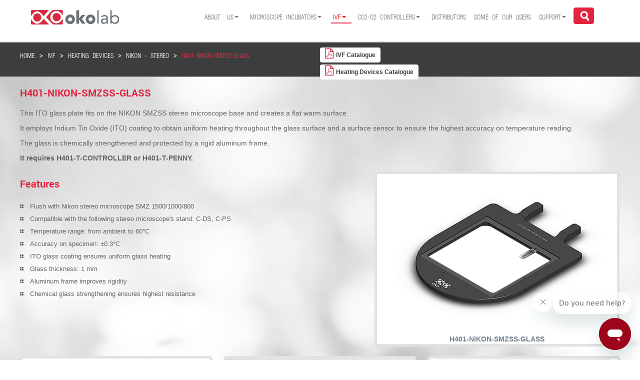

--- FILE ---
content_type: text/html; charset=utf-8
request_url: https://www.oko-lab.com/ivf/heating-devices-ivf/nikon-stereo/h401-nikon-smzss-glass
body_size: 30068
content:

<!DOCTYPE html>
<html lang="en">

<head>
  
  <!-- Google Tag Manager -->
<script>(function(w,d,s,l,i){w[l]=w[l]||[];w[l].push({'gtm.start':
new Date().getTime(),event:'gtm.js'});var f=d.getElementsByTagName(s)[0],
j=d.createElement(s),dl=l!='dataLayer'?'&l='+l:'';j.async=true;j.src=
'https://www.googletagmanager.com/gtm.js?id='+i+dl;f.parentNode.insertBefore(j,f);
})(window,document,'script','dataLayer','GTM-TK2X5WM');</script>
<!-- End Google Tag Manager -->
  
  <!-- Global site tag (gtag.js) - Google Analytics -->
<script async src="https://www.googletagmanager.com/gtag/js?id=UA-129507326-2"></script>
<script>
  window.dataLayer = window.dataLayer || [];
  function gtag(){dataLayer.push(arguments);}
  gtag('js', new Date());

  gtag('config', 'UA-129507326-2');
</script>

    <meta charset="utf-8">
    <meta http-equiv="X-UA-Compatible" content="IE=edge">
    <meta name="viewport" content="width=device-width, initial-scale=1">
    <meta name="description" content="">
    <meta name="author" content="">
	<base href="https://www.oko-lab.com/ivf/heating-devices-ivf/nikon-stereo/h401-nikon-smzss-glass" />
	<meta http-equiv="content-type" content="text/html; charset=utf-8" />
	<meta name="author" content="Super User" />
	<meta name="generator" content="Joomla! - Open Source Content Management" />
	<title>Okolab - H401-NIKON-SMZSS-GLASS</title>
	<link href="/templates/okolab/favicon.ico" rel="shortcut icon" type="image/vnd.microsoft.icon" />
	<link href="/modules/mod_rokajaxsearch/css/rokajaxsearch.css" rel="stylesheet" type="text/css" />
	<link href="/modules/mod_rokajaxsearch/themes/light/rokajaxsearch-theme.css" rel="stylesheet" type="text/css" />
	<script type="application/json" class="joomla-script-options new">{"csrf.token":"10154f50d2e3140f7a0bd16c8351b1d9","system.paths":{"root":"","base":""}}</script>
	<script src="/media/jui/js/jquery.min.js?92e515cc5312968d08c4f072dcaa9ea1" type="text/javascript"></script>
	<script src="/media/jui/js/jquery-noconflict.js?92e515cc5312968d08c4f072dcaa9ea1" type="text/javascript"></script>
	<script src="/media/jui/js/jquery-migrate.min.js?92e515cc5312968d08c4f072dcaa9ea1" type="text/javascript"></script>
	<script src="/media/system/js/caption.js?92e515cc5312968d08c4f072dcaa9ea1" type="text/javascript"></script>
	<script src="/templates/okolab/js/jui/bootstrap.min.js?92e515cc5312968d08c4f072dcaa9ea1" type="text/javascript"></script>
	<script src="/media/system/js/mootools-core.js?92e515cc5312968d08c4f072dcaa9ea1" type="text/javascript"></script>
	<script src="/media/system/js/core.js?92e515cc5312968d08c4f072dcaa9ea1" type="text/javascript"></script>
	<script src="/media/system/js/mootools-more.js?92e515cc5312968d08c4f072dcaa9ea1" type="text/javascript"></script>
	<script src="/modules/mod_rokajaxsearch/js/rokajaxsearch.js" type="text/javascript"></script>
	<script type="text/javascript">
jQuery(window).on('load',  function() {
				new JCaption('img.caption');
			});jQuery(function($){ initTooltips(); $("body").on("subform-row-add", initTooltips); function initTooltips (event, container) { container = container || document;$(container).find(".hasTooltip").tooltip({"html": true,"container": "body"});} });window.addEvent((window.webkit) ? 'load' : 'domready', function() {
				window.rokajaxsearch = new RokAjaxSearch({
					'results': 'Results',
					'close': '',
					'websearch': 0,
					'blogsearch': 0,
					'imagesearch': 0,
					'videosearch': 0,
					'imagesize': 'MEDIUM',
					'safesearch': 'MODERATE',
					'search': 'Search...',
					'readmore': 'Read more...',
					'noresults': 'No results',
					'advsearch': 'Advanced search',
					'page': 'Page',
					'page_of': 'of',
					'searchlink': 'https://www.oko-lab.com/index.php?option=com_search&amp;view=search&amp;tmpl=component',
					'advsearchlink': 'https://www.oko-lab.com/index.php?option=com_search&amp;view=search',
					'uribase': 'https://www.oko-lab.com/',
					'limit': '10',
					'perpage': '3',
					'ordering': 'newest',
					'phrase': 'all',
					'hidedivs': '',
					'includelink': 1,
					'viewall': 'View all results',
					'estimated': 'estimated',
					'showestimated': 1,
					'showpagination': 1,
					'showcategory': 1,
					'showreadmore': 1,
					'showdescription': 1
				});
			});
	</script>

	
	<script type="text/javascript">
	if(typeof jQuery == 'undefined'){
			document.write('<script type="text/javascript" src="/media/jui/js/jquery.min.js"></'+'script>');
	  }
	</script>
	
	<link rel="shortcut icon" href="/templates/okolab/favicon.ico" type="image/x-icon">
	<!--STYLESHEET-->
	<link href="/templates/okolab/css/style.css" rel="stylesheet" type="text/css" />	
	<link href="/templates/okolab/css/style_table.css" rel="stylesheet" type="text/css" />
	
    <!-- Bootstrap Core CSS -->
     <link href="/templates/okolab/css/bootstrap.min.css" rel="stylesheet">
     <link href="/templates/okolab/fonts/font-awesome-4.2.0/css/font-awesome.min.css" rel="stylesheet" type="text/css">
     <link rel="stylesheet" href="/templates/okolab/fonts/helvetica-condensed-light-light.css">
     <link rel="stylesheet" href="/templates/okolab/fonts/Roboto-Bold/roboto-bold.css">
     <link rel="stylesheet" href="/templates/okolab/fonts/Helvetica-Condensed-Light-Light/helvetica-condensed-light-light.css">
     <link rel="stylesheet" href="/templates/okolab/css/bootstrap-theme.min.css">
	 
	<!-- Custom JS code for Right Sidebar -->
		<!-- script src="/templates/okolab/js/waypoints.js"></script -->
		<script src="/templates/okolab/js/sideBarDynamic.js"></script> <!-- requires waypoints.js  -->
		<script src="/templates/okolab/js/makeHoriBar.js"></script> <!-- requires waypoints.js  -->
		<link rel="stylesheet" type="text/css" href="/templates/okolab/css/sideBarDynamic.css"/>
	<!-- Custom JS code for Right Sidebar -->
	
	<!-- Fancy Box starts here-->
		
		<!-- <script type="text/javascript" src="/fancybox/lib/jquery-1.11.1.js"></script> -->
		<!-- Add mousewheel plugin (this is optional) -->
		<!-- script type="text/javascript" src="/fancybox/lib/jquery.mousewheel-3.0.6.pack.js"></script -->

		<!-- Add fancyBox -->
		<link rel="stylesheet" href="/templates/okolab/fancybox/source/jquery.fancybox.css?v=2.1.5" type="text/css" media="screen" />
		<script type="text/javascript" src="/templates/okolab/fancybox/source/jquery.fancybox.pack.js?v=2.1.5"></script>

		<!-- Optionally add helpers - button, thumbnail and/or media -->
		<link rel="stylesheet" href="/templates/okolab/fancybox/source/helpers/jquery.fancybox-buttons.css?v=1.0.5" type="text/css" media="screen" />
		<script type="text/javascript" src="/templates/okolab/fancybox/source/helpers/jquery.fancybox-buttons.js?v=1.0.5"></script>
		<script type="text/javascript" src="/templates/okolab/fancybox/source/helpers/jquery.fancybox-media.js?v=1.0.6"></script>

		<link rel="stylesheet" href="/templates/okolab/fancybox/source/helpers/jquery.fancybox-thumbs.css?v=1.0.7" type="text/css" media="screen" />
		<script type="text/javascript" src="/templates/okolab/fancybox/source/helpers/jquery.fancybox-thumbs.js?v=1.0.7"></script>
		<script type="text/javascript" src="/templates/okolab/js/jui/bootstrap.min.js"></script>	
	<!-- Fancy Box ends here-->

	<!------------------xc code--------------------------->
	<link rel="stylesheet" href="https://cdnjs.cloudflare.com/ajax/libs/font-awesome/4.7.0/css/font-awesome.min.css">
	<link rel="stylesheet" type="text/css" href="/templates/okolab/css/xc_custom.css"/>

	<!---------------------xc code end------------------------>
	
	<script type="text/javascript" src="/templates/okolab/js/jquery.multiple.select.js"></script>
	<link rel="stylesheet" type="text/css" href="/templates/okolab/css/multiple-select.css"/>
	
	<script type="text/javascript" src="/templates/okolab/js/jquery-ui.js"></script>	
	<link rel="stylesheet" type="text/css" href="/templates/okolab/css/jquery-ui.css"/>
	
	<script type="text/javascript" src="/templates/okolab/js/jqueryAjax.js"></script>
	
	<!--Start of Zopim Live Chat Script --
		<script type="text/javascript">
		window.$zopim||(function(d,s){var z=$zopim=function(c){z._.push(c)},$=z.s=
		d.createElement(s),e=d.getElementsByTagName(s)[0];z.set=function(o){z.set.
		_.push(o)};z._=[];z.set._=[];$.async=!0;$.setAttribute('charset','utf-8');
		$.src='//v2.zopim.com/?nCWXpgLQhz89YS9e6KNDjkE08lMNSxog';z.t=+new Date;$.
		type='text/javascript';e.parentNode.insertBefore($,e)})(document,'script');
		
		$zopim(function() {
			$zopim.livechat.cookieLaw.comply();
			//$zopim.livechat.cookieLaw.setDefaultImplicitConsent();
		  });
		</script>
	<!--End of Zopim Live Chat Script-->
	

	
	
 </head>

<body class="site com_content view-article no-layout no-task itemid-560">
        <!-- Google Tag Manager (noscript) -->
<noscript><iframe src="https://www.googletagmanager.com/ns.html?id=GTM-TK2X5WM"
height="0" width="0" style="display:none;visibility:hidden"></iframe></noscript>
<!-- End Google Tag Manager (noscript) -->
          
	<!--header start here-->
	<header>

		<div id="main-top-head" class="container-fluid">
			<div class="container">
				<div class="row">
					
					<div class="logo col-lg-2 col-md-2 col-sm-8 col-xs-9"> 
						<a href="/" title="" >
							

<div class="custom"  >
	<p><img title="logo" src="/images/logo.png" alt="logo" /></p></div>
	
						</a>
					</div>
					<div class="nav-bar-small col-xs-3" >
					<!-- Brand and toggle get grouped for better mobile display -->
						
						<nav class="navbar navbar-default" role="navigation">
							<div class="navbar-header">
							 <!--  <button type="button" class="navbar-toggle collapsed" data-toggle="collapse" data-target="#bs-example-navbar-collapse-1"> -->
							  	<button type="button" class="navbar-toggle collapsed" id="canvas_menu">
								<span class="sr-only">Toggle navigation</span>
								<span class="icon-bar"></span>
								<span class="icon-bar"></span>
								<span class="icon-bar"></span>
							  </button>							  
							</div>					 
						</nav>						
					</div>
					
					<div class="nav-bar-small nav-bar-small-2 col-xs-12" >
					<!-- Brand and toggle get grouped for better mobile display -->
						
						<nav class="navbar navbar-default" role="navigation">
							<!-- Collect the nav links, forms, and other content for toggling -->
							<div class="collapse navbar-collapse nav_margin" id="bs-example-navbar-collapse-1">
								<ul class="nav menu navbar-nav">
<li class="item-101 default deeper parent"><a href="/" >About us</a><ul class="nav-child unstyled small"><li class="item-106"><a href="/#our_principles" class="navYes">OUR PRINCIPLES</a></li><li class="item-471"><a href="/#our_people" class="navYes">OUR PEOPLE</a></li><li class="item-473"><a href="/#contact_us" >CONTACT US</a></li><li class="item-475"><a href="/#job_opportunities" >JOB OPPORTUNITIES</a></li><li class="item-474"><a href="/#green_energy" class="navYes">GREEN ENERGY POLICY</a></li><li class="item-476"><a href="/#realize_ur_idea" class="navYes">REALIZE YOUR IDEA WITH US</a></li><li class="item-991"><a href="/home/challengeaccepted" >#challengeaccepted</a></li></ul></li><li class="item-102 deeper parent"><a href="/live-cell-imaging" >Microscope incubators</a><ul class="nav-child unstyled small"><li class="item-1002"><a href="https://bl3.oko-lab.com/" >Bold Line 3</a></li><li class="item-276 deeper parent"><a href="/live-cell-imaging/cage-incubator" >Cage - Digital/Manual/Premixed</a><ul class="nav-child unstyled small"><li class="item-373 deeper parent"><a href="/live-cell-imaging/cage-incubator/enclosure" >ENCLOSURE</a><ul class="nav-child unstyled small"><li class="item-464"><a href="/live-cell-imaging/cage-incubator/enclosure/examples-for-nikon" >Examples for NIKON</a></li><li class="item-465"><a href="/live-cell-imaging/cage-incubator/enclosure/examples-for-leica" >Examples for Leica</a></li><li class="item-466"><a href="/live-cell-imaging/cage-incubator/enclosure/examples-for-olympus" >Examples for OLYMPUS</a></li><li class="item-467"><a href="/live-cell-imaging/cage-incubator/enclosure/examples-for-zeiss" >Examples for ZEISS</a></li><li class="item-468"><a href="/live-cell-imaging/cage-incubator/enclosure/examples-for-andor" >Examples for ANDOR</a></li><li class="item-496"><a href="/live-cell-imaging/cage-incubator/enclosure/examples-for-3i" >EXAMPLES FOR 3i</a></li><li class="item-485"><a href="/live-cell-imaging/cage-incubator/enclosure/examples-of-custom-solutions" >Examples of Custom Solutions</a></li></ul></li><li class="item-280"><a href="/live-cell-imaging/cage-incubator/temperature-unit" class="navYes">Temperature</a></li><li class="item-281 deeper parent"><a href="/live-cell-imaging/cage-incubator/gas-chamber" class="navYes">Chamber</a><ul class="nav-child unstyled small"><li class="item-286"><a href="/live-cell-imaging/cage-incubator/gas-chamber/h201-k-frame" >H201-K-FRAME</a></li><li class="item-299"><a href="/live-cell-imaging/cage-incubator/gas-chamber/h201-mini" >H201-MINI</a></li><li class="item-504"><a href="/live-cell-imaging/cage-incubator/gas-chamber/h201-dual-gas" >H201-DUAL-GAS</a></li><li class="item-287"><a href="/live-cell-imaging/cage-incubator/gas-chamber/h201-lg" >H201-LG</a></li><li class="item-288"><a href="/live-cell-imaging/cage-incubator/gas-chamber/h201-lg-up" >h201-LG-UP</a></li><li class="item-567"><a href="/live-cell-imaging/cage-incubator/gas-chamber/h201-lg-dls" >H201-LG-DLS</a></li><li class="item-289"><a href="/live-cell-imaging/cage-incubator/gas-chamber/h201-ludl-96a602" >H201-LUDL-96a602</a></li><li class="item-290"><a href="/live-cell-imaging/cage-incubator/gas-chamber/h201-mcl-z100-500" >H201-MCL-Z100/500</a></li><li class="item-292"><a href="/live-cell-imaging/cage-incubator/gas-chamber/h201-nikon-nz100-200-500-n" >H201-NIKON-NZ100/200/500-N</a></li><li class="item-291"><a href="/live-cell-imaging/cage-incubator/gas-chamber/h201-nikon-ti-s-er" >H201-NIKON-TI-S-ER</a></li><li class="item-293"><a href="/live-cell-imaging/cage-incubator/gas-chamber/h201-nikon-ti-sr" >H201-NIKON-TI-SR</a></li><li class="item-294"><a href="/live-cell-imaging/cage-incubator/gas-chamber/h201-olympus-ix-susp" >H201-OLYMPUS-IX-SUSP</a></li><li class="item-295"><a href="/live-cell-imaging/cage-incubator/gas-chamber/h201-olympus-ix3-svr" >H201-OLYMPUS-IX3-SVR</a></li><li class="item-297"><a href="/live-cell-imaging/cage-incubator/gas-chamber/h201-pi-736-160x110" >H201-PI-736-160x110</a></li><li class="item-298"><a href="/live-cell-imaging/cage-incubator/gas-chamber/h201-pi-p-736-zr1s-zr2s" >H201-PI-P-736-ZR1S/ZR2S</a></li><li class="item-300"><a href="/live-cell-imaging/cage-incubator/gas-chamber/h201-prior-h117" >H201-PRIOR-H117</a></li><li class="item-301"><a href="/live-cell-imaging/cage-incubator/gas-chamber/h201-prior-nz100-h107" >H201-PRIOR-NZ100-H107</a></li><li class="item-302"><a href="/live-cell-imaging/cage-incubator/gas-chamber/h201-prior-nz100-h117" >H201-PRIOR-NZ100-H117</a></li><li class="item-303"><a href="/live-cell-imaging/cage-incubator/gas-chamber/h201-prior-nz500" >H201-PRIOR-NZ500</a></li><li class="item-986"><a href="/live-cell-imaging/cage-incubator/gas-chamber/h201-prior-sp200-400-600" >H201-PRIOR-SP200-400-600</a></li><li class="item-304"><a href="/live-cell-imaging/cage-incubator/gas-chamber/h201-up" >H201-UP</a></li></ul></li><li class="item-282 deeper parent"><a href="/live-cell-imaging/stage-top-digital-gas#gas_controller" class="navYes">CO2 O2</a><ul class="nav-child unstyled small"><li class="item-305"><a href="/live-cell-imaging/cage-incubator/co2-o2/co2-unit-bl" >CO2-UNIT-BL</a></li><li class="item-308"><a href="/live-cell-imaging/cage-incubator/co2-o2/co2-o2-unit-bl-0-10-1-18" >CO2-O2 Unit-BL [0-10;1-18]</a></li><li class="item-309"><a href="/live-cell-imaging/cage-incubator/co2-o2/co2-o2-unit-bl-0-20-1-95" >CO2-O2 Unit-BL [0-20;1-95]</a></li><li class="item-310"><a href="/live-cell-imaging/cage-incubator/co2-o2/co2-o2-unit-bl-0-10-0-1" >CO2-O2 Unit-BL [0-10; 0-1]</a></li><li class="item-374"><a href="/live-cell-imaging/cage-incubator/co2-o2/2gf-mixer" >2GF-MIXER</a></li><li class="item-375"><a href="/live-cell-imaging/cage-incubator/co2-o2/3gf-mixer-hypoxia" >3GF-MIXER-HYPOXIA</a></li><li class="item-376"><a href="/live-cell-imaging/cage-incubator/co2-o2/3gf-mixer-hyperoxia" >3GF-MIXER-HYPEROXIA</a></li></ul></li><li class="item-283"><a href="/live-cell-imaging/cage-incubator#Humidy" class="navYes">Humidity</a></li><li class="item-284"><a href="/live-cell-imaging/cage-incubator#oko_touch" class="navYes">OKO-TOUCH</a></li><li class="item-285"><a href="/live-cell-imaging/cage-incubator#smart_box" class="navYes">smart box</a></li><li class="item-479"><a href="/live-cell-imaging/cage-incubator#section_config" >CONFIGURATOR</a></li></ul></li><li class="item-277 deeper parent"><a href="/live-cell-imaging/stage-top-digital-gas" >Stage Top - Digital Gas</a><ul class="nav-child unstyled small"><li class="item-311 deeper parent"><a href="/live-cell-imaging/stage-top-digital-gas/chamber" class="navYes">Chamber</a><ul class="nav-child unstyled small"><li class="item-791 deeper parent"><a href="#" >Light Sheet</a><ul class="nav-child unstyled small"><li class="item-790"><a href="/live-cell-imaging/stage-top-digital-gas/chamber/light-sheet/h301-llsm-ss316" > H301-LLSM-SS316</a></li><li class="item-860"><a href="/live-cell-imaging/stage-top-digital-gas/chamber/light-sheet/h301-llsm-3i-v2" > H301-LLSM-3i-V2</a></li><li class="item-861"><a href="/live-cell-imaging/stage-top-digital-gas/chamber/light-sheet/h301-mizar-tilt" >H301-MIZAR-TILT</a></li><li class="item-834"><a href="/live-cell-imaging/stage-top-digital-gas/chamber/light-sheet/h301-ospim" >H301-OSPIM</a></li><li class="item-835"><a href="/live-cell-imaging/stage-top-digital-gas/chamber/light-sheet/h301-dispim" >H301-DISPIM</a></li><li class="item-565"><a href="/live-cell-imaging/stage-top-digital-gas/chamber/light-sheet/h301-lg-dls" >H301-LG-DLS</a></li><li class="item-965"><a href="/live-cell-imaging/stage-top-digital-gas/chamber/light-sheet/h301-m2l-aurora-mb" >H301-M2L-AURORA-MB</a></li><li class="item-962"><a href="/live-cell-imaging/stage-top-digital-gas/chamber/light-sheet/h301-alpha3-small" >H301-ALPHA3-SMALL</a></li><li class="item-987"><a href="/live-cell-imaging/stage-top-digital-gas/chamber/light-sheet/h301-alpha3-large" >H301-ALPHA3-LARGE</a></li></ul></li><li class="item-792 deeper parent"><a href="#" >Leica</a><ul class="nav-child unstyled small"><li class="item-318"><a href="/live-cell-imaging/stage-top-digital-gas/chamber/leica/h301-ec-lg-bl" >H301-EC-LG-BL</a></li><li class="item-316"><a href="/live-cell-imaging/stage-top-digital-gas/chamber/leica/h301-k-frame" >H301-K-FRAME</a></li><li class="item-1001"><a href="/live-cell-imaging/stage-top-digital-gas/chamber/leica/h301-up-2" >H301-UP</a></li><li class="item-329"><a href="/live-cell-imaging/stage-top-digital-gas/chamber/leica/h301-mini" >H301-MINI</a></li><li class="item-815"><a href="/live-cell-imaging/stage-top-digital-gas/chamber/leica/h301-lg-dls" >H301-LG-DLS</a></li><li class="item-458"><a href="/live-cell-imaging/stage-top-digital-gas/chamber/leica/h301-ec-lg-up-bl" >H301-EC-LG-UP-BL</a></li><li class="item-816"><a href="#" >MANSA adapter</a></li></ul></li><li class="item-794 deeper parent"><a href="#" >Nikon</a><ul class="nav-child unstyled small"><li class="item-321"><a href="/live-cell-imaging/stage-top-digital-gas/chamber/nikon/h301-nikon-ti-s-er" >H301-NIKON-TI-S-ER</a></li><li class="item-322"><a href="/live-cell-imaging/stage-top-digital-gas/chamber/nikon/h301-nikon-nz100-200-500-n" >H301-NIKON-NZ100/200/500-N</a></li><li class="item-323"><a href="/live-cell-imaging/stage-top-digital-gas/chamber/nikon/h301-nikon-ti-sr" >H301-NIKON-TI-SR</a></li><li class="item-817"><a href="/live-cell-imaging/stage-top-digital-gas/chamber/nikon/h301-k-frame" >H301-K-FRAME</a></li><li class="item-818"><a href="/live-cell-imaging/stage-top-digital-gas/chamber/nikon/h301-mini" >H301-MINI</a></li><li class="item-953"><a href="/live-cell-imaging/stage-top-digital-gas/chamber/nikon/h301-up" >H301-UP</a></li><li class="item-822"><a href="#" >SAMPA adapter</a></li><li class="item-821"><a href="#" >TIPA2-NIKON-HLD117NN adapter</a></li></ul></li><li class="item-795 deeper parent"><a href="#" >Olympus</a><ul class="nav-child unstyled small"><li class="item-532"><a href="/live-cell-imaging/stage-top-digital-gas/chamber/olympus/h301-olympus-ix3-svr" >H301-OLYMPUS-IX3-SVR</a></li><li class="item-824"><a href="/live-cell-imaging/stage-top-digital-gas/chamber/olympus/h301-k-frame" >H301-K-FRAME</a></li><li class="item-825"><a href="/live-cell-imaging/stage-top-digital-gas/chamber/olympus/h301-mini" >H301-MINI</a></li><li class="item-334"><a href="/live-cell-imaging/stage-top-digital-gas/chamber/olympus/h301-up" >H301-UP</a></li><li class="item-826"><a href="/live-cell-imaging/stage-top-digital-gas/chamber/olympus/mvr-sa-adapter" >MVR-SA adapter</a></li><li class="item-963"><a href="/live-cell-imaging/stage-top-digital-gas/chamber/olympus/h301-alpha3-small" >H301-ALPHA3-SMALL</a></li><li class="item-988"><a href="/live-cell-imaging/stage-top-digital-gas/chamber/olympus/h301-alpha3-large" >H301-ALPHA3-LARGE</a></li><li class="item-324"><a href="/live-cell-imaging/stage-top-digital-gas/chamber/olympus/h301-olympus-ix-susp" >H301-OLYMPUS-IX-SUSP</a></li></ul></li><li class="item-796 deeper parent"><a href="#" >Zeiss</a><ul class="nav-child unstyled small"><li class="item-823"><a href="/live-cell-imaging/stage-top-digital-gas/chamber/zeiss/h301-k-frame" >H301-K-FRAME</a></li><li class="item-522"><a href="/live-cell-imaging/stage-top-digital-gas/chamber/zeiss/h301-mini" >H301-MINI</a></li><li class="item-539"><a href="/live-cell-imaging/stage-top-digital-gas/chamber/zeiss/h301-up" >H301-UP</a></li><li class="item-827"><a href="#" >MANSA adapter</a></li></ul></li><li class="item-797 deeper parent"><a href="#" >Upright scopes</a><ul class="nav-child unstyled small"><li class="item-819"><a href="/live-cell-imaging/stage-top-digital-gas/chamber/upright-scopes/h301-up" >H301-UP</a></li></ul></li><li class="item-993 deeper parent"><a href="#" >Keyence</a><ul class="nav-child unstyled small"><li class="item-994"><a href="/live-cell-imaging/stage-top-digital-gas/chamber/keyence/h301-keyence-bzx" >H301-KEYENCE-BZX</a></li></ul></li><li class="item-798 deeper parent"><a href="#" >Andor Dragonfly</a><ul class="nav-child unstyled small"><li class="item-828"><a href="#" >H301-K-FRAME-AD</a></li></ul></li><li class="item-799 deeper parent"><a href="#" >ASI</a><ul class="nav-child unstyled small"><li class="item-829"><a href="/live-cell-imaging/stage-top-digital-gas/chamber/asi/h301-k-frame" >H301-K-FRAME</a></li><li class="item-830"><a href="/live-cell-imaging/stage-top-digital-gas/chamber/asi/h301-mini" >H301-MINI</a></li><li class="item-832"><a href="/live-cell-imaging/stage-top-digital-gas/chamber/asi/h301-ospim" >H301-OSPIM</a></li><li class="item-831"><a href="/live-cell-imaging/stage-top-digital-gas/chamber/asi/h301-dispim" >H301-DISPIM</a></li></ul></li><li class="item-800 deeper parent"><a href="#" >Gataca</a><ul class="nav-child unstyled small"><li class="item-833"><a href="#" >H301-GATACA</a></li></ul></li><li class="item-801 deeper parent"><a href="#" >3i</a><ul class="nav-child unstyled small"><li class="item-836"><a href="/live-cell-imaging/stage-top-digital-gas/chamber/3i/h301-llsm-3i-v2" >H301-LLSM-3i-V2</a></li></ul></li><li class="item-802 deeper parent"><a href="#" >LUDL</a><ul class="nav-child unstyled small"><li class="item-837"><a href="/live-cell-imaging/stage-top-digital-gas/chamber/ludl/h301-k-frame" >H301-K-FRAME</a></li><li class="item-838"><a href="/live-cell-imaging/stage-top-digital-gas/chamber/ludl/h301-mini" >H301-MINI</a></li><li class="item-319"><a href="/live-cell-imaging/stage-top-digital-gas/chamber/ludl/h301-ludl-96a602" >H301-LUDL-96A602</a></li></ul></li><li class="item-803 deeper parent"><a href="#" >M2Lasers</a><ul class="nav-child unstyled small"><li class="item-839"><a href="/live-cell-imaging/stage-top-digital-gas/chamber/m2-lasers/h301-m2l-aurora-mb" >H301-M2L-AURORA-MB</a></li></ul></li><li class="item-804 deeper parent"><a href="#" >Mad City Labs</a><ul class="nav-child unstyled small"><li class="item-320"><a href="/live-cell-imaging/stage-top-digital-gas/chamber/mad-city-labs/h301-mcl-z100-500" >H301-MCL-Z100/500</a></li><li class="item-841"><a href="#" >H301-MCL-NANO-LP</a></li><li class="item-842"><a href="#" >H301-MCL-NANO-LP-MW</a></li><li class="item-843"><a href="#" >H301-MCL-NANO-Z</a></li><li class="item-844"><a href="#" >H301-MCL-NANO-ZS</a></li></ul></li><li class="item-805 deeper parent"><a href="#" >Marzhauser</a><ul class="nav-child unstyled small"><li class="item-845"><a href="/live-cell-imaging/stage-top-digital-gas/chamber/marzhauser/h301-k-frame" >H301-K-FRAME</a></li><li class="item-846"><a href="/live-cell-imaging/stage-top-digital-gas/chamber/marzhauser/h301-mini" >H301-MINI</a></li></ul></li><li class="item-806 deeper parent"><a href="#" >Mizar</a><ul class="nav-child unstyled small"><li class="item-847"><a href="/live-cell-imaging/stage-top-digital-gas/chamber/mizar/h301-mizar-tilt" >H301-MIZAR-TILT</a></li></ul></li><li class="item-807 deeper parent"><a href="#" >Nanolive</a><ul class="nav-child unstyled small"><li class="item-848"><a href="#" >H301-MINI-NLM</a></li></ul></li><li class="item-960 deeper parent"><a href="#" >Phaseview</a><ul class="nav-child unstyled small"><li class="item-961"><a href="/live-cell-imaging/stage-top-digital-gas/chamber/phaseview/h301-alpha3-small" >H301-ALPHA3-SMALL</a></li><li class="item-989"><a href="/live-cell-imaging/stage-top-digital-gas/chamber/phaseview/h301-alpha3-large" >H301-ALPHA3-LARGE</a></li></ul></li><li class="item-849 deeper parent"><a href="#" >PI</a><ul class="nav-child unstyled small"><li class="item-327"><a href="/live-cell-imaging/stage-top-digital-gas/chamber/pi/h301-pi-736-160x110" >H301-PI-736-160x110</a></li><li class="item-328"><a href="/live-cell-imaging/stage-top-digital-gas/chamber/pi/h301-pi-p-736-zr1s-zr2s" >H301-PI-P-736-ZR1S/ZR2S</a></li></ul></li><li class="item-808 deeper parent"><a href="#" >Prior</a><ul class="nav-child unstyled small"><li class="item-326"><a href="/live-cell-imaging/stage-top-digital-gas/chamber/prior/h301-prior-h117" >H301-PRIOR-H117</a></li><li class="item-850"><a href="#" >H301-PRIOR-NZ200F</a></li><li class="item-538"><a href="/live-cell-imaging/stage-top-digital-gas/chamber/prior/h301-prior-nz500-2" >H301-PRIOR-NZ500</a></li><li class="item-536"><a href="/live-cell-imaging/stage-top-digital-gas/chamber/prior/h301-prior-nz100-h107-2" >H301-PRIOR-NZ100-H107</a></li><li class="item-537"><a href="/live-cell-imaging/stage-top-digital-gas/chamber/prior/h301-prior-nz100-h117-2" >H301-PRIOR-NZ100-H117</a></li><li class="item-985"><a href="/live-cell-imaging/stage-top-digital-gas/chamber/prior/h301-prior-sp200-400-600" >H301-PRIOR-SP200-400-600</a></li><li class="item-851"><a href="#" >ES107-FRAME adapter</a></li><li class="item-852"><a href="#" >ES111-FRAME adapter</a></li></ul></li><li class="item-810 deeper parent"><a href="#" >Renishaw</a><ul class="nav-child unstyled small"><li class="item-853"><a href="/live-cell-imaging/stage-top-digital-gas/chamber/renishaw/h301-up" >H301-UP</a></li><li class="item-854"><a href="/live-cell-imaging/stage-top-digital-gas/chamber/renishaw/h301-k-frame" >H301-K-FRAME</a></li></ul></li><li class="item-811 deeper parent"><a href="#" >Thorlabs</a><ul class="nav-child unstyled small"><li class="item-855"><a href="#" >THORPA adapter</a></li></ul></li><li class="item-812 deeper parent"><a href="#" >Witec</a><ul class="nav-child unstyled small"><li class="item-856"><a href="/live-cell-imaging/stage-top-digital-gas/chamber/witec/h301-up" >H301-UP</a></li></ul></li><li class="item-813 deeper parent"><a href="#" >Cellasic</a><ul class="nav-child unstyled small"><li class="item-857"><a href="#" >H301-CELLASIC</a></li></ul></li><li class="item-814 deeper parent"><a href="#" >Piezoconcept</a><ul class="nav-child unstyled small"><li class="item-859"><a href="/live-cell-imaging/stage-top-digital-gas/chamber/piezoconcept/h301-mini" >H301-MINI</a></li></ul></li></ul></li><li class="item-312 deeper parent"><a href="/live-cell-imaging/stage-top-digital-gas#temp_controller" class="navYes">TEMPERATURE</a><ul class="nav-child unstyled small"><li class="item-369"><a href="/live-cell-imaging/stage-top-digital-gas/temperature/h301-t-unit-bl-plus" >H301-T-UNIT-BL-PLUS</a></li></ul></li><li class="item-313 deeper parent"><a href="/live-cell-imaging/stage-top-digital-gas#gas_controller" class="navYes">CO2 O2</a><ul class="nav-child unstyled small"><li class="item-335"><a href="/live-cell-imaging/stage-top-digital-gas/co2-o2/co2-unit-bl" >CO2-UNIT-BL</a></li><li class="item-337"><a href="/live-cell-imaging/stage-top-digital-gas/co2-o2/co2-o2-unit-bl-0-10-1-18" >CO2-O2 Unit-BL [0-10;1-18]</a></li><li class="item-338"><a href="/live-cell-imaging/stage-top-digital-gas/co2-o2/co2-o2-unit-bl-0-20-1-95" >CO2-O2 Unit-BL [0-20;1-95]</a></li><li class="item-339"><a href="/live-cell-imaging/stage-top-digital-gas/co2-o2/co2-o2-unit-bl-0-10-0-1" >CO2-O2 Unit-BL [0-10; 0-1]</a></li></ul></li><li class="item-480"><a href="/live-cell-imaging/stage-top-digital-gas#humid_controller_stage" >HUMIDITY</a></li><li class="item-314"><a href="/live-cell-imaging/stage-top-digital-gas#oko_touch" class="navYes">OKO-TOUCH</a></li><li class="item-315"><a href="/live-cell-imaging/stage-top-digital-gas#smart_box" class="navYes">smart box</a></li><li class="item-481"><a href="/live-cell-imaging/stage-top-digital-gas#section_config" >CONFIGURATOR</a></li></ul></li><li class="item-518 deeper parent"><a href="/live-cell-imaging/stage-top-manual-or-premixed" >Stage Top - Manual Gas or Premixed</a><ul class="nav-child unstyled small"><li class="item-519 deeper parent"><a href="/live-cell-imaging/stage-top-manual-or-premixed/chamber-2" class="navYes">Chamber</a><ul class="nav-child unstyled small"><li class="item-869 deeper parent"><a href="#" >Leica</a><ul class="nav-child unstyled small"><li class="item-870"><a href="/live-cell-imaging/stage-top-manual-or-premixed/chamber-2/leica/h301-ec-lg-bl" >H301-EC-LG-BL</a></li><li class="item-871"><a href="/live-cell-imaging/stage-top-manual-or-premixed/chamber-2/leica/h301-k-frame" >H301-K-FRAME</a></li><li class="item-872"><a href="/live-cell-imaging/stage-top-manual-or-premixed/chamber-2/leica/h301-mini" >H301-MINI</a></li><li class="item-875"><a href="#" >MANSA adapter</a></li></ul></li><li class="item-876 deeper parent"><a href="#" >Nikon</a><ul class="nav-child unstyled small"><li class="item-877"><a href="/live-cell-imaging/stage-top-manual-or-premixed/chamber-2/nikon/h301-nikon-ti-s-er" >H301-NIKON-TI-S-ER</a></li><li class="item-878"><a href="/live-cell-imaging/stage-top-manual-or-premixed/chamber-2/nikon/h301-nikon-nz100-200-500-n" >H301-NIKON-NZ100/200/500-N</a></li><li class="item-879"><a href="/live-cell-imaging/stage-top-manual-or-premixed/chamber-2/nikon/h301-nikon-ti-sr" >H301-NIKON-TI-SR</a></li><li class="item-880"><a href="/live-cell-imaging/stage-top-manual-or-premixed/chamber-2/nikon/h301-k-frame" >H301-K-FRAME</a></li><li class="item-881"><a href="/live-cell-imaging/stage-top-manual-or-premixed/chamber-2/nikon/h301-mini" >H301-MINI</a></li><li class="item-882"><a href="#" >SAMPA adapter</a></li><li class="item-883"><a href="#" >TIPA2-NIKON-HLD117NN adapter</a></li></ul></li><li class="item-884 deeper parent"><a href="#" >Olympus</a><ul class="nav-child unstyled small"><li class="item-886"><a href="/live-cell-imaging/stage-top-manual-or-premixed/chamber-2/olympus/h301-olympus-ix3-svr" >H301-OLYMPUS-IX3-SVR</a></li><li class="item-887"><a href="/live-cell-imaging/stage-top-manual-or-premixed/chamber-2/olympus/h301-k-frame" >H301-K-FRAME</a></li><li class="item-888"><a href="/live-cell-imaging/stage-top-manual-or-premixed/chamber-2/olympus/h301-mini" >H301-MINI</a></li><li class="item-890"><a href="/live-cell-imaging/stage-top-manual-or-premixed/chamber-2/olympus/mvr-sa-adapter" >MVR-SA adapter</a></li><li class="item-966"><a href="/live-cell-imaging/stage-top-manual-or-premixed/chamber-2/olympus/h301-olympus-ix-susp" >H301-OLYMPUS-IX-SUSP</a></li></ul></li><li class="item-891 deeper parent"><a href="#" >Zeiss</a><ul class="nav-child unstyled small"><li class="item-892"><a href="/live-cell-imaging/stage-top-manual-or-premixed/chamber-2/zeiss/h301-k-frame" >H301-K-FRAME</a></li><li class="item-893"><a href="/live-cell-imaging/stage-top-manual-or-premixed/chamber-2/zeiss/h301-mini-2" >H301-MINI</a></li><li class="item-895"><a href="#" >MANSA adapter</a></li></ul></li><li class="item-898 deeper parent"><a href="#" >Andor Dragonfly</a><ul class="nav-child unstyled small"><li class="item-899"><a href="#" >H301-K-FRAME-AD</a></li></ul></li><li class="item-900 deeper parent"><a href="#" >ASI</a><ul class="nav-child unstyled small"><li class="item-901"><a href="/live-cell-imaging/stage-top-manual-or-premixed/chamber-2/asi/h301-k-frame" >H301-K-FRAME</a></li><li class="item-902"><a href="/live-cell-imaging/stage-top-manual-or-premixed/chamber-2/asi/h301-mini" >H301-MINI</a></li></ul></li><li class="item-905 deeper parent"><a href="#" >Gataca</a><ul class="nav-child unstyled small"><li class="item-906"><a href="#" >H301-GATACA</a></li></ul></li><li class="item-909 deeper parent"><a href="#" >LUDL</a><ul class="nav-child unstyled small"><li class="item-910"><a href="/live-cell-imaging/stage-top-manual-or-premixed/chamber-2/ludl/h301-k-frame" >H301-K-FRAME</a></li><li class="item-911"><a href="/live-cell-imaging/stage-top-manual-or-premixed/chamber-2/ludl/h301-mini" >H301-MINI</a></li><li class="item-912"><a href="/live-cell-imaging/stage-top-manual-or-premixed/chamber-2/ludl/h301-ludl-96a602" >H301-LUDL-96A602</a></li></ul></li><li class="item-915 deeper parent"><a href="#" >Mad City Labs</a><ul class="nav-child unstyled small"><li class="item-916"><a href="/live-cell-imaging/stage-top-manual-or-premixed/chamber-2/mad-city-labs/h301-mcl-z100-500" >H301-MCL-Z100/500</a></li><li class="item-917"><a href="#" >H301-MCL-Z100/500-LP</a></li><li class="item-918"><a href="#" >H301-MCL-Z100/500-LP-MW</a></li><li class="item-919"><a href="#" >H301-MCL-NANO-Z</a></li><li class="item-920"><a href="#" >H301-MCL-NANO-ZS</a></li></ul></li><li class="item-921 deeper parent"><a href="#" >Marzhauser</a><ul class="nav-child unstyled small"><li class="item-922"><a href="/live-cell-imaging/stage-top-manual-or-premixed/chamber-2/marzhauser/h301-k-frame" >H301-K-FRAME</a></li><li class="item-923"><a href="/live-cell-imaging/stage-top-manual-or-premixed/chamber-2/marzhauser/h301-mini" >H301-MINI</a></li></ul></li><li class="item-924 deeper parent"><a href="#" >Mizar</a><ul class="nav-child unstyled small"><li class="item-925"><a href="/live-cell-imaging/stage-top-manual-or-premixed/chamber-2/mizar/h301-mizar-tilt" >H301-MIZAR-TILT</a></li></ul></li><li class="item-926 deeper parent"><a href="#" >Nanolive</a><ul class="nav-child unstyled small"><li class="item-927"><a href="#" >H301-MINI-NLM</a></li></ul></li><li class="item-928 deeper parent"><a href="#" >PI</a><ul class="nav-child unstyled small"><li class="item-929"><a href="/live-cell-imaging/stage-top-manual-or-premixed/chamber-2/pi/h301-pi-736-160x110" >H301-PI-736-160x110</a></li><li class="item-930"><a href="/live-cell-imaging/stage-top-manual-or-premixed/chamber-2/pi/h301-pi-p-736-zr1s-zr2s" >H301-PI-P-736-ZR1S/ZR2S</a></li></ul></li><li class="item-931 deeper parent"><a href="#" >Prior</a><ul class="nav-child unstyled small"><li class="item-932"><a href="/live-cell-imaging/stage-top-manual-or-premixed/chamber-2/prior/h301-prior-h117" >H301-PRIOR-H117</a></li><li class="item-933"><a href="#" >H301-PRIOR-NZ200F</a></li><li class="item-934"><a href="/live-cell-imaging/stage-top-manual-or-premixed/chamber-2/prior/h301-prior-nz500-2" >H301-PRIOR-NZ500</a></li><li class="item-935"><a href="/live-cell-imaging/stage-top-manual-or-premixed/chamber-2/prior/h301-prior-nz100-h107-2" >H301-PRIOR-NZ100-H107</a></li><li class="item-936"><a href="/live-cell-imaging/stage-top-manual-or-premixed/chamber-2/prior/h301-prior-nz100-h117-2" >H301-PRIOR-NZ100-H117</a></li><li class="item-937"><a href="#" >ES107-FRAME adapter</a></li><li class="item-938"><a href="#" >ES111-FRAME adapter</a></li></ul></li><li class="item-939 deeper parent"><a href="#" >Renishaw</a><ul class="nav-child unstyled small"><li class="item-941"><a href="/live-cell-imaging/stage-top-manual-or-premixed/chamber-2/renishaw/h301-k-frame" >H301-K-FRAME</a></li></ul></li><li class="item-942 deeper parent"><a href="#" >Thorlabs</a><ul class="nav-child unstyled small"><li class="item-943"><a href="#" >THORPA adapter</a></li></ul></li><li class="item-946 deeper parent"><a href="#" >Cellasic</a><ul class="nav-child unstyled small"><li class="item-947"><a href="#" >H301-CELLASIC</a></li></ul></li><li class="item-948 deeper parent"><a href="#" >Piezoconcept</a><ul class="nav-child unstyled small"><li class="item-949"><a href="/live-cell-imaging/stage-top-manual-or-premixed/chamber-2/piezoconcept/h301-mini" >H301-MINI</a></li></ul></li><li class="item-995 deeper parent"><a href="#" >Keyence</a><ul class="nav-child unstyled small"><li class="item-996"><a href="/live-cell-imaging/stage-top-manual-or-premixed/chamber-2/keyence/h301-keyence-bzx" >H301-KEYENCE-BZX</a></li></ul></li></ul></li><li class="item-547 deeper parent"><a href="/live-cell-imaging/stage-top-manual-or-premixed/controller" >Controller</a><ul class="nav-child unstyled small"><li class="item-550"><a href="/live-cell-imaging/stage-top-manual-or-premixed/controller/uno-t" class="navYes">UNO-T</a></li><li class="item-546"><a href="/live-cell-imaging/stage-top-manual-or-premixed/controller/uno-t-h-premixed" class="navYes">UNO-T-H-PREMIXED</a></li><li class="item-548"><a href="/live-cell-imaging/stage-top-manual-or-premixed/controller/uno-t-h-co2" class="navYes">UNO-T-H-CO2</a></li></ul></li><li class="item-551"><a href="/live-cell-imaging/stage-top-manual-or-premixed#section_config" >CONFIGURATOR</a></li></ul></li><li class="item-278 deeper parent"><a href="/live-cell-imaging/heating-cooling" >Stage Top - Heating &amp; Cooling</a><ul class="nav-child unstyled small"><li class="item-340 deeper parent"><a href="/live-cell-imaging/heating-cooling/chamber" class="navYes">CHAMBER</a><ul class="nav-child unstyled small"><li class="item-346"><a href="/live-cell-imaging/heating-cooling/chamber/h101-k-frame" >H101-K-FRAME</a></li><li class="item-977"><a href="/live-cell-imaging/heating-cooling/chamber/h101-mizar-tilt" >H101-MIZAR-TILT</a></li><li class="item-501"><a href="/live-cell-imaging/heating-cooling/chamber/h101-mini" >H101-MINI</a></li><li class="item-347"><a href="/live-cell-imaging/heating-cooling/chamber/h101-lg" >H101-LG</a></li><li class="item-348"><a href="/live-cell-imaging/heating-cooling/chamber/2015-02-06-10-30-24" >H101-WJC-LG-UP</a></li><li class="item-349"><a href="/live-cell-imaging/heating-cooling/chamber/h101-ludl-96a602" >H101-LUDL-96A602</a></li><li class="item-350"><a href="/live-cell-imaging/heating-cooling/chamber/h101-mcl-z100-500" >H101-MCL-Z100/500</a></li><li class="item-353"><a href="/live-cell-imaging/heating-cooling/chamber/h101-nikon-nz100-200-500-n" >H101-NIKON-NZ100/200/500-N</a></li><li class="item-352"><a href="/live-cell-imaging/heating-cooling/chamber/h101-nikon-ti-s-er" >H101-NIKON-TI-S-ER</a></li><li class="item-354"><a href="/live-cell-imaging/heating-cooling/chamber/h101-nikon-ti-sr" >H101-NIKON-TI-SR</a></li><li class="item-358"><a href="/live-cell-imaging/heating-cooling/chamber/h101-prior-nz100-h107" >H101-PRIOR-NZ100-H107</a></li><li class="item-359"><a href="/live-cell-imaging/heating-cooling/chamber/h101-prior-nz100-h117" >H101-PRIOR-NZ100-H117</a></li><li class="item-360"><a href="/live-cell-imaging/heating-cooling/chamber/h101-prior-nz500" >H101-PRIOR-NZ500</a></li><li class="item-361"><a href="/live-cell-imaging/heating-cooling/chamber/h101-up" >H101-UP</a></li><li class="item-499"><a href="/live-cell-imaging/heating-cooling/chamber/h101-pi-736-160x110" >H101-PI-736-160x110</a></li><li class="item-500"><a href="/live-cell-imaging/heating-cooling/chamber/h101-pi-p-736-zr1s-zr2s" >H101-PI-P-736-ZR1S/ZR2S </a></li><li class="item-355"><a href="/live-cell-imaging/heating-cooling/chamber/h101-olympus-ix-susp" >H101-OLYMPUS-IX-SUSP</a></li><li class="item-357"><a href="/live-cell-imaging/heating-cooling/chamber/h101-prior-h117" >H101-PRIOR-H117</a></li><li class="item-356"><a href="/live-cell-imaging/heating-cooling/chamber/h101-olympus-ix3-svr" >H101-OLYMPUS-IX3-SVR</a></li></ul></li><li class="item-341 deeper parent"><a href="/live-cell-imaging/heating-cooling/temperature" class="navYes">Temperature</a><ul class="nav-child unstyled small"><li class="item-371"><a href="/live-cell-imaging/heating-cooling/temperature/h101-basic-bl-heating-only" >H101-BASIC-BL (heating only)</a></li><li class="item-372"><a href="/live-cell-imaging/heating-cooling/temperature/h101-cryo-bl-heating-cooling" >H101-CRYO-BL (heating &amp; cooling)</a></li></ul></li><li class="item-342 deeper parent"><a href="/live-cell-imaging/heating-cooling/co2-o2" class="navYes">CO2 O2</a><ul class="nav-child unstyled small"><li class="item-362"><a href="/live-cell-imaging/heating-cooling/co2-o2/co2-unit-bl" >CO2-UNIT-BL</a></li><li class="item-365"><a href="/live-cell-imaging/heating-cooling/co2-o2/co2-o2-unit-bl-0-10-1-18" >CO2-O2 Unit-BL [0-10;1-18]</a></li><li class="item-366"><a href="/live-cell-imaging/heating-cooling/co2-o2/co2-o2-unit-bl-0-20-1-95" >CO2-O2 Unit-BL [0-20;1-95]</a></li><li class="item-367"><a href="/live-cell-imaging/heating-cooling/co2-o2/co2-o2-unit-bl-0-10-0-1" >CO2-O2 Unit-BL [0-10; 0-1]</a></li><li class="item-377"><a href="/live-cell-imaging/heating-cooling/co2-o2/2gf-mixer" >2GF-MIXER</a></li><li class="item-379"><a href="/live-cell-imaging/heating-cooling/co2-o2/3gf-mixer-hypoxia" >3GF-MIXER-HYPOXIA</a></li><li class="item-378"><a href="/live-cell-imaging/heating-cooling/co2-o2/3gf-mixer-hyperoxia" >3GF-MIXER-HYPEROXIA</a></li></ul></li><li class="item-343"><a href="/live-cell-imaging/heating-cooling#manual_mixer_cage" class="navYes">HUMIDITY</a></li><li class="item-344"><a href="/live-cell-imaging/heating-cooling#oko_touch" class="navYes">OKO-TOUCH</a></li><li class="item-345"><a href="/live-cell-imaging/heating-cooling#smart_box" class="navYes">smart box</a></li><li class="item-482"><a href="/live-cell-imaging/heating-cooling#section_config" >CONFIGURATOR</a></li></ul></li><li class="item-279"><a href="/live-cell-imaging/objective-heater" >Objective Heater</a></li></ul></li><li class="item-103 active deeper parent"><a href="/ivf" >IVF</a><ul class="nav-child unstyled small"><li class="item-998"><a href="/ivf/leo-2" >LEO 2.0</a></li><li class="item-574"><a href="/ivf/leo-portable-meter" >LEO</a></li><li class="item-380 active deeper parent"><a href="/ivf/heating-devices-ivf" >Heating devices</a><ul class="nav-child unstyled small"><li class="item-591"><a href="/ivf/heating-devices-ivf/temperature-controllers" >CONTROLLERS - SELECT ONE</a></li><li class="item-579 deeper parent"><a href="/ivf/heating-devices-ivf/nikon-inverted" >NIKON - Inverted</a><ul class="nav-child unstyled small"><li class="item-590"><a href="/ivf/heating-devices-ivf/nikon-inverted/h601-nikon-ts2r-glass" class="logo-menu"><img src="/images/10 year warranty logo for menu.png" alt="H601-NIKON-TS2R-GLASS" /><span class="image-title">H601-NIKON-TS2R-GLASS</span></a></li><li class="item-990"><a href="/ivf/heating-devices-ivf/nikon-inverted/h601-nikon-ts2r-metal-glass" class="logo-menu"><img src="/images/10 year warranty logo for menu.png" alt="H601-NIKON-TS2R-METAL/GLASS" /><span class="image-title">H601-NIKON-TS2R-METAL/GLASS</span></a></li><li class="item-562"><a href="/ivf/heating-devices-ivf/nikon-inverted/h401-nikon-ts2r-metal" >H401-NIKON-TS2R-METAL</a></li><li class="item-597"><a href="/ivf/heating-devices-ivf/nikon-inverted/h401-nikon-ts2r-t-pad" >H401-NIKON-TS2R-T-PAD</a></li><li class="item-589"><a href="/ivf/heating-devices-ivf/nikon-inverted/h601-nikon-ti-sr-glass-frame" class="logo-menu"><img src="/images/10 year warranty logo for menu.png" alt="H601-NIKON-TI-SR-GLASS/FRAME" /><span class="image-title">H601-NIKON-TI-SR-GLASS/FRAME</span></a></li><li class="item-959"><a href="/ivf/heating-devices-ivf/nikon-inverted/h601-nikon-ti-s-er-glass-frame" class="logo-menu"><img src="/images/10 year warranty logo for menu.png" alt="H601-NIKON-TI-S-ER-GLASS/FRAME" /><span class="image-title">H601-NIKON-TI-S-ER-GLASS/FRAME</span></a></li><li class="item-576"><a href="/ivf/heating-devices-ivf/nikon-inverted/h601-nikon-ti-sr-glass" class="logo-menu"><img src="/images/10 year warranty logo for menu.png" alt="H601-NIKON-TI-SR-GLASS" /><span class="image-title">H601-NIKON-TI-SR-GLASS</span></a></li><li class="item-393"><a href="/ivf/heating-devices-ivf/nikon-inverted/h401-nikon-ti-sr-metal" >H401-NIKON-TI-SR-METAL</a></li><li class="item-516"><a href="/ivf/heating-devices-ivf/nikon-inverted/h401-nikon-ti-sr-t-pad" >H401-NIKON-TI-SR-T-PAD</a></li><li class="item-564"><a href="/ivf/heating-devices-ivf/nikon-inverted/h401-nikon-ti-sam-metal" >H401-NIKON-TI-SAM-METAL</a></li><li class="item-967"><a href="/ivf/heating-devices-ivf/nikon-inverted/h601-nikon-ti-sam-glass" >H601-NIKON-TI-SAM-GLASS</a></li><li class="item-394"><a href="/ivf/heating-devices-ivf/nikon-inverted/h401-nikon-ti-s-er-metal" >H401-NIKON-TI-S-ER-METAL</a></li></ul></li><li class="item-593 active deeper parent"><a href="/ivf/heating-devices-ivf/nikon-stereo" >NIKON - Stereo</a><ul class="nav-child unstyled small"><li class="item-433"><a href="/ivf/heating-devices-ivf/nikon-stereo/h401-nikon-smz-180-glass" >H401-NIKON-SMZ-180-GLASS</a></li><li class="item-558"><a href="/ivf/heating-devices-ivf/nikon-stereo/h401-nikon-smz25-glass" >H401-NIKON-SMZ25-GLASS</a></li><li class="item-596"><a href="/ivf/heating-devices-ivf/nikon-stereo/h401-nikon-smz25-glass-metal" >H401-NIKON-SMZ25-GLASS/METAL</a></li><li class="item-559"><a href="/ivf/heating-devices-ivf/nikon-stereo/h401-nikon-smzsl-glass" >H401-NIKON-SMZSL-GLASS</a></li><li class="item-594"><a href="/ivf/heating-devices-ivf/nikon-stereo/h401-nikon-smzsl-glass-metal" >H401-NIKON-SMZSL-GLASS/METAL</a></li><li class="item-560 current active"><a href="/ivf/heating-devices-ivf/nikon-stereo/h401-nikon-smzss-glass" >H401-NIKON-SMZSS-GLASS</a></li><li class="item-595"><a href="/ivf/heating-devices-ivf/nikon-stereo/h401-nikon-smzss-glass-metal" >H401-NIKON-SMZSS-GLASS/METAL</a></li><li class="item-428"><a href="/ivf/heating-devices-ivf/nikon-stereo/glass-table-nikon" >UNIVERSAL GLASS TABLE</a></li></ul></li><li class="item-580 deeper parent"><a href="/ivf/heating-devices-ivf/olympus-inverted" >OLYMPUS - Inverted</a><ul class="nav-child unstyled small"><li class="item-599"><a href="/ivf/heating-devices-ivf/olympus-inverted/h601-olympus-ix-susp-glass" class="logo-menu"><img src="/images/10 year warranty logo for menu.png" alt="H601-OLYMPUS-IX-SUSP-GLASS" /><span class="image-title">H601-OLYMPUS-IX-SUSP-GLASS</span></a></li><li class="item-600"><a href="/ivf/heating-devices-ivf/olympus-inverted/h601-olympus-ix-susp-glass-frame" class="logo-menu"><img src="/images/10 year warranty logo for menu.png" alt="H601-OLYMPUS-IX-SUSP-GLASS/FRAME" /><span class="image-title">H601-OLYMPUS-IX-SUSP-GLASS/FRAME</span></a></li><li class="item-968"><a href="/ivf/heating-devices-ivf/olympus-inverted/h601-olympus-ix3-svr-glass-frame" class="logo-menu"><img src="/images/10 year warranty logo for menu.png" alt="H601-OLYMPUS-IX3-SVR-GLASS/FRAME" /><span class="image-title">H601-OLYMPUS-IX3-SVR-GLASS/FRAME</span></a></li><li class="item-396"><a href="/ivf/heating-devices-ivf/olympus-inverted/h401-olympus-ix-susp-metal" >H401-OLYMPUS-IX-SUSP-METAL</a></li><li class="item-603"><a href="/ivf/heating-devices-ivf/olympus-inverted/h401-olympus-ix-susp-t-pad" >H401-OLYMPUS-IX-SUSP-T-PAD</a></li></ul></li><li class="item-585 deeper parent"><a href="/ivf/heating-devices-ivf/olympus-stereo" >OLYMPUS - Stereo</a><ul class="nav-child unstyled small"><li class="item-556"><a href="/ivf/heating-devices-ivf/olympus-stereo/h401-olympus-szx2a-glass" >H401-OLYMPUS-SZX2A-GLASS</a></li><li class="item-601"><a href="/ivf/heating-devices-ivf/olympus-stereo/h401-olympus-szx2a-glass-metal" >H401-OLYMPUS-SZX2A-GLASS/METAL</a></li><li class="item-557"><a href="/ivf/heating-devices-ivf/olympus-stereo/h401-olympus-szx2b-glass" >H401-OLYMPUS-SZX2B-GLASS</a></li><li class="item-602"><a href="/ivf/heating-devices-ivf/olympus-stereo/h401-olympus-szx2b-glass-metal" >H401-OLYMPUS-SZX2B-GLASS/METAL</a></li><li class="item-598"><a href="/ivf/heating-devices-ivf/olympus-stereo/glass-table-olympus" >UNIVERSAL GLASS TABLE</a></li></ul></li><li class="item-581 deeper parent"><a href="/ivf/heating-devices-ivf/leica-inverted" >LEICA - Inverted</a><ul class="nav-child unstyled small"><li class="item-604"><a href="/ivf/heating-devices-ivf/leica-inverted/h601-k-frame-glass-flat-leica" class="logo-menu"><img src="/images/10 year warranty logo for menu.png" alt="H601-K-FRAME-GLASS-FLAT" /><span class="image-title">H601-K-FRAME-GLASS-FLAT</span></a></li><li class="item-605"><a href="/ivf/heating-devices-ivf/leica-inverted/h601-k-frame-glass-flat-recessed-leica" class="logo-menu"><img src="/images/10 year warranty logo for menu.png" alt="H601-K-FRAME-GLASS-RECESSED" /><span class="image-title">H601-K-FRAME-GLASS-RECESSED</span></a></li><li class="item-390"><a href="/ivf/heating-devices-ivf/leica-inverted/h601-k-frame-metal-glass-leica" class="logo-menu"><img src="/images/10 year warranty logo for menu.png" alt="H601-K-FRAME-METAL-GLASS" /><span class="image-title">H601-K-FRAME-METAL-GLASS</span></a></li><li class="item-606"><a href="/ivf/heating-devices-ivf/leica-inverted/h401-k-frame-metal-flat-leica" >H401-K-FRAME-METAL-FLAT</a></li><li class="item-398"><a href="/ivf/heating-devices-ivf/leica-inverted/h401-k-frame-metal-recessed-leica" >H401-K-FRAME-METAL-RECESSED</a></li><li class="item-552"><a href="/ivf/heating-devices-ivf/leica-inverted/h601-leica-r88-glass" class="logo-menu"><img src="/images/10 year warranty logo for menu.png" alt="H601-LEICA-R88-GLASS" /><span class="image-title">H601-LEICA-R88-GLASS</span></a></li><li class="item-561"><a href="/ivf/heating-devices-ivf/leica-inverted/h401-leica-r88-metal" >H401-LEICA-R88-METAL</a></li><li class="item-789"><a href="/ivf/heating-devices-ivf/leica-inverted/h401-m-frame-glass-for-leica" class="logo-menu"><img src="/images/10 year warranty logo for menu.png" alt="H601-M-FRAME-GLASS " /><span class="image-title">H601-M-FRAME-GLASS </span></a></li></ul></li><li class="item-586 deeper parent"><a href="/ivf/heating-devices-ivf/leica" >LEICA - Stereo</a><ul class="nav-child unstyled small"><li class="item-554"><a href="/ivf/heating-devices-ivf/leica/h401-leica-tl-220x170-glass" >H401-LEICA-TL-220x170-GLASS</a></li><li class="item-607"><a href="/ivf/heating-devices-ivf/leica/h401-leica-m-hl-glass" >H401-LEICA-M-HL-GLASS</a></li><li class="item-608"><a href="/ivf/heating-devices-ivf/leica/h401-leica-m-hl-glass-metal" >H401-LEICA-M-HL-GLASS/METAL</a></li><li class="item-609"><a href="/ivf/heating-devices-ivf/leica/h401-leica10447342-round-glass" >H401-LEICA10447342-ROUND-GLASS</a></li><li class="item-610"><a href="/ivf/heating-devices-ivf/leica/h401-leica10447342-glass-metal" >H401-LEICA10447342-GLASS/METAL</a></li><li class="item-628"><a href="/ivf/heating-devices-ivf/leica/glass-table-leica" >UNIVERSAL GLASS TABLE</a></li></ul></li><li class="item-582 deeper parent"><a href="/ivf/heating-devices-ivf/zeiss-inverted" >ZEISS - Inverted</a><ul class="nav-child unstyled small"><li class="item-611"><a href="/ivf/heating-devices-ivf/zeiss-inverted/h601-k-frame-glass-flat-zeiss" class="logo-menu"><img src="/images/10 year warranty logo for menu.png" alt="H601-K-FRAME-GLASS-FLAT" /><span class="image-title">H601-K-FRAME-GLASS-FLAT</span></a></li><li class="item-612"><a href="/ivf/heating-devices-ivf/zeiss-inverted/h601-k-frame-glass-flat-recessed-lzeiss" class="logo-menu"><img src="/images/10 year warranty logo for menu.png" alt="H601-K-FRAME-GLASS-RECESSED" /><span class="image-title">H601-K-FRAME-GLASS-RECESSED</span></a></li><li class="item-618"><a href="/ivf/heating-devices-ivf/zeiss-inverted/h601-k-frame-metal-glass-zeiss" class="logo-menu"><img src="/images/10 year warranty logo for menu.png" alt="H601-K-FRAME-METAL-GLASS" /><span class="image-title">H601-K-FRAME-METAL-GLASS</span></a></li><li class="item-614"><a href="/ivf/heating-devices-ivf/zeiss-inverted/h401-k-frame-metal-flat-zeiss" >H401-K-FRAME-METAL-FLAT</a></li><li class="item-615"><a href="/ivf/heating-devices-ivf/zeiss-inverted/h401-k-frame-metal-recessed-zeiss" >H401-K-FRAME-METAL-RECESSED</a></li><li class="item-788"><a href="/ivf/heating-devices-ivf/zeiss-inverted/h401-m-frame-glass-for-zeiss" class="logo-menu"><img src="/images/10 year warranty logo for menu.png" alt="H601-M-FRAME-GLASS" /><span class="image-title">H601-M-FRAME-GLASS</span></a></li></ul></li><li class="item-583 deeper parent"><a href="/ivf/heating-devices-ivf/others" >T PLATES FOR OTHER STAGES</a><ul class="nav-child unstyled small"><li class="item-616"><a href="/ivf/heating-devices-ivf/others/h601-k-frame-glass-flat-other" class="logo-menu"><img src="/images/10 year warranty logo for menu.png" alt="H601-K-FRAME-GLASS-FLAT" /><span class="image-title">H601-K-FRAME-GLASS-FLAT</span></a></li><li class="item-617"><a href="/ivf/heating-devices-ivf/others/h601-k-frame-glass-flat-recessed-other" class="logo-menu"><img src="/images/10 year warranty logo for menu.png" alt="H601-K-FRAME-GLASS-RECESSED" /><span class="image-title">H601-K-FRAME-GLASS-RECESSED</span></a></li><li class="item-621"><a href="/ivf/heating-devices-ivf/others/h601-k-frame-metal-glass-other" class="logo-menu"><img src="/images/10 year warranty logo for menu.png" alt="H601-K-FRAME-METAL-GLASS" /><span class="image-title">H601-K-FRAME-METAL-GLASS</span></a></li><li class="item-619"><a href="/ivf/heating-devices-ivf/others/h401-k-frame-metal-flat-other" >H401-K-FRAME-METAL-FLAT</a></li><li class="item-620"><a href="/ivf/heating-devices-ivf/others/h401-k-frame-metal-recessed-other" >H401-K-FRAME-METAL-RECESSED</a></li><li class="item-392"><a href="/ivf/heating-devices-ivf/others/h401-m-frame-glass" class="logo-menu"><img src="/images/10 year warranty logo for menu.png" alt="H601-M-FRAME-GLASS" /><span class="image-title">H601-M-FRAME-GLASS</span></a></li><li class="item-391"><a href="/ivf/heating-devices-ivf/others/h401-prior-h117-glass" class="logo-menu"><img src="/images/10 year warranty logo for menu.png" alt="H601-PRIOR-H117-GLASS-RECESSED" /><span class="image-title">H601-PRIOR-H117-GLASS-RECESSED</span></a></li><li class="item-400"><a href="/ivf/heating-devices-ivf/others/h401-prior-h117-metal-recessed" >H401-PRIOR-H117-METAL-RECESSED</a></li><li class="item-622"><a href="/ivf/heating-devices-ivf/others/glass-table-other" >UNIVERSAL GLASS TABLE</a></li><li class="item-401"><a href="/ivf/heating-devices-ivf/others/h401-up-metal" >H401-UP-METAL</a></li><li class="item-395"><a href="/ivf/heating-devices-ivf/others/h401-nikon-ni-s-e-metal" >H401-NIKON-NI-S-E-METAL</a></li></ul></li><li class="item-424"><a href="/ivf/heating-devices-ivf/h401-t-pad" >T PAD</a></li></ul></li><li class="item-384"><a href="/ivf/tri-gas-mixer" >Tri-gas mixer</a></li><li class="item-385 deeper parent"><a href="/ivf/gas-controllers-for-cell-incubators" >Gas Controllers for cell incubators</a><ul class="nav-child unstyled small"><li class="item-623"><a href="/ivf/gas-controllers-for-cell-incubators/co2-o2-controller" >CO2-O2-CONTROLLER</a></li><li class="item-624"><a href="/ivf/gas-controllers-for-cell-incubators/co2-controller" >CO2-CONTROLLER</a></li><li class="item-625"><a href="/ivf/gas-controllers-for-cell-incubators/o2-controller" >O2-CONTROLLER</a></li></ul></li><li class="item-506"><a href="/ivf/icsi-enclosure" >ICSI ENCLOSURE</a></li></ul></li><li class="item-104 deeper parent"><a href="/gas-mixing" >CO2-O2 Controllers</a><ul class="nav-child unstyled small"><li class="item-434 deeper parent"><a href="/gas-mixing/for-microscope-incubators" >for MICROSCOPE INCUBATORS</a><ul class="nav-child unstyled small"><li class="item-435"><a href="/gas-mixing/for-microscope-incubators/co2-unit-bl" >CO2-UNIT-BL </a></li><li class="item-437"><a href="/gas-mixing/for-microscope-incubators/co2-o2-unit-bl-0-10-1-18" >CO2-O2-UNIT-BL-[0-10;1-18] </a></li><li class="item-438"><a href="/gas-mixing/for-microscope-incubators/co2-o2-unit-bl-0-20-1-95" >CO2-O2-UNIT-BL-[0-20;1-95] </a></li><li class="item-439"><a href="/gas-mixing/for-microscope-incubators/co2-o2-unit-bl-0-10-0-1" >CO2-O2-UNIT-BL-[0-10;0-1] </a></li><li class="item-978 deeper parent"><a href="#" >HUMIDITY</a><ul class="nav-child unstyled small"><li class="item-979"><a href="/gas-mixing/for-microscope-incubators/humidity/hm-active" >HM-ACTIVE</a></li></ul></li></ul></li><li class="item-440 deeper parent"><a href="/gas-mixing/for-cell-culture-incubators" >for cell culture incubators</a><ul class="nav-child unstyled small"><li class="item-443"><a href="/gas-mixing/for-cell-culture-incubators/co2-o2-controller" >CO2-O2-CONTROLLER</a></li><li class="item-572"><a href="/gas-mixing/for-cell-culture-incubators/co2-controller-2" >CO2-CONTROLLER</a></li><li class="item-442"><a href="/gas-mixing/for-cell-culture-incubators/o2-controller" >O2-CONTROLLER</a></li></ul></li><li class="item-510"><a href="/gas-mixing/digital-gas-blenders" >Digital Gas Blenders</a></li><li class="item-453 deeper parent"><a href="/gas-mixing/manual-gas-blender" >Manual Gas Blenders</a><ul class="nav-child unstyled small"><li class="item-457"><a href="/gas-mixing/manual-gas-blender/sfm" >Single Flow Meter</a></li><li class="item-454"><a href="/gas-mixing/manual-gas-blender/2gf-mixer" >2GF-MIXER</a></li><li class="item-455"><a href="/gas-mixing/manual-gas-blender/3gf-mixer-hypoxia" >3GF-MIXER-HYPOXIA</a></li><li class="item-456"><a href="/gas-mixing/manual-gas-blender/3gf-mixer-hyperoxia" >3GF-MIXER-HYPEROXIA</a></li><li class="item-980 deeper parent"><a href="#" >HUMIDITY</a><ul class="nav-child unstyled small"><li class="item-981"><a href="/gas-mixing/manual-gas-blender/humidity/hm-active-standalone" >HM-ACTIVE-STANDALONE</a></li></ul></li></ul></li><li class="item-444 deeper parent"><a href="/gas-mixing/for-multiple-volumes" >Centralized Mixers</a><ul class="nav-child unstyled small"><li class="item-446"><a href="/gas-mixing/for-multiple-volumes/tri-gas-mixer" >Tri-Gas Mixer</a></li></ul></li></ul></li><li class="item-105"><a href="/distributors" >DISTRIBUTORS</a></li><li class="item-131"><a href="/some-users" >SOME OF OUR USERS</a></li><li class="item-107 deeper parent"><a href="/support" >Support</a><ul class="nav-child unstyled small"><li class="item-459"><a href="/support#contact" class="navYes">Contact Us</a></li><li class="item-460"><a href="/support#Tutorials" class="navYes">Videos and Tutorials</a></li><li class="item-498"><a href="/support#Quick-Instructions" class="navYes">Quick Instructions</a></li><li class="item-461"><a href="/support#data_sheets_and_manuals" class="navYes">Data Sheets and Manuals </a></li><li class="item-462"><a href="/support#brochures" class="navYes">Brochures</a></li><li class="item-477"><a href="/support#soft_int_tools" class="navYes">Software integration tools</a></li></ul></li></ul>

							</div><!-- /.navbar-collapse -->
							 
						</nav>
						
					</div>
					
					<div class="col-lg-10 col-md-10 col-sm-8 col-xs-12 right-section">
						 
						<!--div class=" col-lg-7 col-md-9 col-xs-12 login_form pull-right">
																		
						</div-->
						
						<div class="col-lg-12 col-md-10 col-xs-12 topnavbar">
							<nav class="nav-bar-big navbar navbar-default" role="navigation">
								<ul class="nav menu navbar-nav">
<li class="item-101 default deeper parent"><a href="/" >About us</a><ul class="nav-child unstyled small"><li class="item-106"><a href="/#our_principles" class="navYes">OUR PRINCIPLES</a></li><li class="item-471"><a href="/#our_people" class="navYes">OUR PEOPLE</a></li><li class="item-473"><a href="/#contact_us" >CONTACT US</a></li><li class="item-475"><a href="/#job_opportunities" >JOB OPPORTUNITIES</a></li><li class="item-474"><a href="/#green_energy" class="navYes">GREEN ENERGY POLICY</a></li><li class="item-476"><a href="/#realize_ur_idea" class="navYes">REALIZE YOUR IDEA WITH US</a></li><li class="item-991"><a href="/home/challengeaccepted" >#challengeaccepted</a></li></ul></li><li class="item-102 deeper parent"><a href="/live-cell-imaging" >Microscope incubators</a><ul class="nav-child unstyled small"><li class="item-1002"><a href="https://bl3.oko-lab.com/" >Bold Line 3</a></li><li class="item-276 deeper parent"><a href="/live-cell-imaging/cage-incubator" >Cage - Digital/Manual/Premixed</a><ul class="nav-child unstyled small"><li class="item-373 deeper parent"><a href="/live-cell-imaging/cage-incubator/enclosure" >ENCLOSURE</a><ul class="nav-child unstyled small"><li class="item-464"><a href="/live-cell-imaging/cage-incubator/enclosure/examples-for-nikon" >Examples for NIKON</a></li><li class="item-465"><a href="/live-cell-imaging/cage-incubator/enclosure/examples-for-leica" >Examples for Leica</a></li><li class="item-466"><a href="/live-cell-imaging/cage-incubator/enclosure/examples-for-olympus" >Examples for OLYMPUS</a></li><li class="item-467"><a href="/live-cell-imaging/cage-incubator/enclosure/examples-for-zeiss" >Examples for ZEISS</a></li><li class="item-468"><a href="/live-cell-imaging/cage-incubator/enclosure/examples-for-andor" >Examples for ANDOR</a></li><li class="item-496"><a href="/live-cell-imaging/cage-incubator/enclosure/examples-for-3i" >EXAMPLES FOR 3i</a></li><li class="item-485"><a href="/live-cell-imaging/cage-incubator/enclosure/examples-of-custom-solutions" >Examples of Custom Solutions</a></li></ul></li><li class="item-280"><a href="/live-cell-imaging/cage-incubator/temperature-unit" class="navYes">Temperature</a></li><li class="item-281 deeper parent"><a href="/live-cell-imaging/cage-incubator/gas-chamber" class="navYes">Chamber</a><ul class="nav-child unstyled small"><li class="item-286"><a href="/live-cell-imaging/cage-incubator/gas-chamber/h201-k-frame" >H201-K-FRAME</a></li><li class="item-299"><a href="/live-cell-imaging/cage-incubator/gas-chamber/h201-mini" >H201-MINI</a></li><li class="item-504"><a href="/live-cell-imaging/cage-incubator/gas-chamber/h201-dual-gas" >H201-DUAL-GAS</a></li><li class="item-287"><a href="/live-cell-imaging/cage-incubator/gas-chamber/h201-lg" >H201-LG</a></li><li class="item-288"><a href="/live-cell-imaging/cage-incubator/gas-chamber/h201-lg-up" >h201-LG-UP</a></li><li class="item-567"><a href="/live-cell-imaging/cage-incubator/gas-chamber/h201-lg-dls" >H201-LG-DLS</a></li><li class="item-289"><a href="/live-cell-imaging/cage-incubator/gas-chamber/h201-ludl-96a602" >H201-LUDL-96a602</a></li><li class="item-290"><a href="/live-cell-imaging/cage-incubator/gas-chamber/h201-mcl-z100-500" >H201-MCL-Z100/500</a></li><li class="item-292"><a href="/live-cell-imaging/cage-incubator/gas-chamber/h201-nikon-nz100-200-500-n" >H201-NIKON-NZ100/200/500-N</a></li><li class="item-291"><a href="/live-cell-imaging/cage-incubator/gas-chamber/h201-nikon-ti-s-er" >H201-NIKON-TI-S-ER</a></li><li class="item-293"><a href="/live-cell-imaging/cage-incubator/gas-chamber/h201-nikon-ti-sr" >H201-NIKON-TI-SR</a></li><li class="item-294"><a href="/live-cell-imaging/cage-incubator/gas-chamber/h201-olympus-ix-susp" >H201-OLYMPUS-IX-SUSP</a></li><li class="item-295"><a href="/live-cell-imaging/cage-incubator/gas-chamber/h201-olympus-ix3-svr" >H201-OLYMPUS-IX3-SVR</a></li><li class="item-297"><a href="/live-cell-imaging/cage-incubator/gas-chamber/h201-pi-736-160x110" >H201-PI-736-160x110</a></li><li class="item-298"><a href="/live-cell-imaging/cage-incubator/gas-chamber/h201-pi-p-736-zr1s-zr2s" >H201-PI-P-736-ZR1S/ZR2S</a></li><li class="item-300"><a href="/live-cell-imaging/cage-incubator/gas-chamber/h201-prior-h117" >H201-PRIOR-H117</a></li><li class="item-301"><a href="/live-cell-imaging/cage-incubator/gas-chamber/h201-prior-nz100-h107" >H201-PRIOR-NZ100-H107</a></li><li class="item-302"><a href="/live-cell-imaging/cage-incubator/gas-chamber/h201-prior-nz100-h117" >H201-PRIOR-NZ100-H117</a></li><li class="item-303"><a href="/live-cell-imaging/cage-incubator/gas-chamber/h201-prior-nz500" >H201-PRIOR-NZ500</a></li><li class="item-986"><a href="/live-cell-imaging/cage-incubator/gas-chamber/h201-prior-sp200-400-600" >H201-PRIOR-SP200-400-600</a></li><li class="item-304"><a href="/live-cell-imaging/cage-incubator/gas-chamber/h201-up" >H201-UP</a></li></ul></li><li class="item-282 deeper parent"><a href="/live-cell-imaging/stage-top-digital-gas#gas_controller" class="navYes">CO2 O2</a><ul class="nav-child unstyled small"><li class="item-305"><a href="/live-cell-imaging/cage-incubator/co2-o2/co2-unit-bl" >CO2-UNIT-BL</a></li><li class="item-308"><a href="/live-cell-imaging/cage-incubator/co2-o2/co2-o2-unit-bl-0-10-1-18" >CO2-O2 Unit-BL [0-10;1-18]</a></li><li class="item-309"><a href="/live-cell-imaging/cage-incubator/co2-o2/co2-o2-unit-bl-0-20-1-95" >CO2-O2 Unit-BL [0-20;1-95]</a></li><li class="item-310"><a href="/live-cell-imaging/cage-incubator/co2-o2/co2-o2-unit-bl-0-10-0-1" >CO2-O2 Unit-BL [0-10; 0-1]</a></li><li class="item-374"><a href="/live-cell-imaging/cage-incubator/co2-o2/2gf-mixer" >2GF-MIXER</a></li><li class="item-375"><a href="/live-cell-imaging/cage-incubator/co2-o2/3gf-mixer-hypoxia" >3GF-MIXER-HYPOXIA</a></li><li class="item-376"><a href="/live-cell-imaging/cage-incubator/co2-o2/3gf-mixer-hyperoxia" >3GF-MIXER-HYPEROXIA</a></li></ul></li><li class="item-283"><a href="/live-cell-imaging/cage-incubator#Humidy" class="navYes">Humidity</a></li><li class="item-284"><a href="/live-cell-imaging/cage-incubator#oko_touch" class="navYes">OKO-TOUCH</a></li><li class="item-285"><a href="/live-cell-imaging/cage-incubator#smart_box" class="navYes">smart box</a></li><li class="item-479"><a href="/live-cell-imaging/cage-incubator#section_config" >CONFIGURATOR</a></li></ul></li><li class="item-277 deeper parent"><a href="/live-cell-imaging/stage-top-digital-gas" >Stage Top - Digital Gas</a><ul class="nav-child unstyled small"><li class="item-311 deeper parent"><a href="/live-cell-imaging/stage-top-digital-gas/chamber" class="navYes">Chamber</a><ul class="nav-child unstyled small"><li class="item-791 deeper parent"><a href="#" >Light Sheet</a><ul class="nav-child unstyled small"><li class="item-790"><a href="/live-cell-imaging/stage-top-digital-gas/chamber/light-sheet/h301-llsm-ss316" > H301-LLSM-SS316</a></li><li class="item-860"><a href="/live-cell-imaging/stage-top-digital-gas/chamber/light-sheet/h301-llsm-3i-v2" > H301-LLSM-3i-V2</a></li><li class="item-861"><a href="/live-cell-imaging/stage-top-digital-gas/chamber/light-sheet/h301-mizar-tilt" >H301-MIZAR-TILT</a></li><li class="item-834"><a href="/live-cell-imaging/stage-top-digital-gas/chamber/light-sheet/h301-ospim" >H301-OSPIM</a></li><li class="item-835"><a href="/live-cell-imaging/stage-top-digital-gas/chamber/light-sheet/h301-dispim" >H301-DISPIM</a></li><li class="item-565"><a href="/live-cell-imaging/stage-top-digital-gas/chamber/light-sheet/h301-lg-dls" >H301-LG-DLS</a></li><li class="item-965"><a href="/live-cell-imaging/stage-top-digital-gas/chamber/light-sheet/h301-m2l-aurora-mb" >H301-M2L-AURORA-MB</a></li><li class="item-962"><a href="/live-cell-imaging/stage-top-digital-gas/chamber/light-sheet/h301-alpha3-small" >H301-ALPHA3-SMALL</a></li><li class="item-987"><a href="/live-cell-imaging/stage-top-digital-gas/chamber/light-sheet/h301-alpha3-large" >H301-ALPHA3-LARGE</a></li></ul></li><li class="item-792 deeper parent"><a href="#" >Leica</a><ul class="nav-child unstyled small"><li class="item-318"><a href="/live-cell-imaging/stage-top-digital-gas/chamber/leica/h301-ec-lg-bl" >H301-EC-LG-BL</a></li><li class="item-316"><a href="/live-cell-imaging/stage-top-digital-gas/chamber/leica/h301-k-frame" >H301-K-FRAME</a></li><li class="item-1001"><a href="/live-cell-imaging/stage-top-digital-gas/chamber/leica/h301-up-2" >H301-UP</a></li><li class="item-329"><a href="/live-cell-imaging/stage-top-digital-gas/chamber/leica/h301-mini" >H301-MINI</a></li><li class="item-815"><a href="/live-cell-imaging/stage-top-digital-gas/chamber/leica/h301-lg-dls" >H301-LG-DLS</a></li><li class="item-458"><a href="/live-cell-imaging/stage-top-digital-gas/chamber/leica/h301-ec-lg-up-bl" >H301-EC-LG-UP-BL</a></li><li class="item-816"><a href="#" >MANSA adapter</a></li></ul></li><li class="item-794 deeper parent"><a href="#" >Nikon</a><ul class="nav-child unstyled small"><li class="item-321"><a href="/live-cell-imaging/stage-top-digital-gas/chamber/nikon/h301-nikon-ti-s-er" >H301-NIKON-TI-S-ER</a></li><li class="item-322"><a href="/live-cell-imaging/stage-top-digital-gas/chamber/nikon/h301-nikon-nz100-200-500-n" >H301-NIKON-NZ100/200/500-N</a></li><li class="item-323"><a href="/live-cell-imaging/stage-top-digital-gas/chamber/nikon/h301-nikon-ti-sr" >H301-NIKON-TI-SR</a></li><li class="item-817"><a href="/live-cell-imaging/stage-top-digital-gas/chamber/nikon/h301-k-frame" >H301-K-FRAME</a></li><li class="item-818"><a href="/live-cell-imaging/stage-top-digital-gas/chamber/nikon/h301-mini" >H301-MINI</a></li><li class="item-953"><a href="/live-cell-imaging/stage-top-digital-gas/chamber/nikon/h301-up" >H301-UP</a></li><li class="item-822"><a href="#" >SAMPA adapter</a></li><li class="item-821"><a href="#" >TIPA2-NIKON-HLD117NN adapter</a></li></ul></li><li class="item-795 deeper parent"><a href="#" >Olympus</a><ul class="nav-child unstyled small"><li class="item-532"><a href="/live-cell-imaging/stage-top-digital-gas/chamber/olympus/h301-olympus-ix3-svr" >H301-OLYMPUS-IX3-SVR</a></li><li class="item-824"><a href="/live-cell-imaging/stage-top-digital-gas/chamber/olympus/h301-k-frame" >H301-K-FRAME</a></li><li class="item-825"><a href="/live-cell-imaging/stage-top-digital-gas/chamber/olympus/h301-mini" >H301-MINI</a></li><li class="item-334"><a href="/live-cell-imaging/stage-top-digital-gas/chamber/olympus/h301-up" >H301-UP</a></li><li class="item-826"><a href="/live-cell-imaging/stage-top-digital-gas/chamber/olympus/mvr-sa-adapter" >MVR-SA adapter</a></li><li class="item-963"><a href="/live-cell-imaging/stage-top-digital-gas/chamber/olympus/h301-alpha3-small" >H301-ALPHA3-SMALL</a></li><li class="item-988"><a href="/live-cell-imaging/stage-top-digital-gas/chamber/olympus/h301-alpha3-large" >H301-ALPHA3-LARGE</a></li><li class="item-324"><a href="/live-cell-imaging/stage-top-digital-gas/chamber/olympus/h301-olympus-ix-susp" >H301-OLYMPUS-IX-SUSP</a></li></ul></li><li class="item-796 deeper parent"><a href="#" >Zeiss</a><ul class="nav-child unstyled small"><li class="item-823"><a href="/live-cell-imaging/stage-top-digital-gas/chamber/zeiss/h301-k-frame" >H301-K-FRAME</a></li><li class="item-522"><a href="/live-cell-imaging/stage-top-digital-gas/chamber/zeiss/h301-mini" >H301-MINI</a></li><li class="item-539"><a href="/live-cell-imaging/stage-top-digital-gas/chamber/zeiss/h301-up" >H301-UP</a></li><li class="item-827"><a href="#" >MANSA adapter</a></li></ul></li><li class="item-797 deeper parent"><a href="#" >Upright scopes</a><ul class="nav-child unstyled small"><li class="item-819"><a href="/live-cell-imaging/stage-top-digital-gas/chamber/upright-scopes/h301-up" >H301-UP</a></li></ul></li><li class="item-993 deeper parent"><a href="#" >Keyence</a><ul class="nav-child unstyled small"><li class="item-994"><a href="/live-cell-imaging/stage-top-digital-gas/chamber/keyence/h301-keyence-bzx" >H301-KEYENCE-BZX</a></li></ul></li><li class="item-798 deeper parent"><a href="#" >Andor Dragonfly</a><ul class="nav-child unstyled small"><li class="item-828"><a href="#" >H301-K-FRAME-AD</a></li></ul></li><li class="item-799 deeper parent"><a href="#" >ASI</a><ul class="nav-child unstyled small"><li class="item-829"><a href="/live-cell-imaging/stage-top-digital-gas/chamber/asi/h301-k-frame" >H301-K-FRAME</a></li><li class="item-830"><a href="/live-cell-imaging/stage-top-digital-gas/chamber/asi/h301-mini" >H301-MINI</a></li><li class="item-832"><a href="/live-cell-imaging/stage-top-digital-gas/chamber/asi/h301-ospim" >H301-OSPIM</a></li><li class="item-831"><a href="/live-cell-imaging/stage-top-digital-gas/chamber/asi/h301-dispim" >H301-DISPIM</a></li></ul></li><li class="item-800 deeper parent"><a href="#" >Gataca</a><ul class="nav-child unstyled small"><li class="item-833"><a href="#" >H301-GATACA</a></li></ul></li><li class="item-801 deeper parent"><a href="#" >3i</a><ul class="nav-child unstyled small"><li class="item-836"><a href="/live-cell-imaging/stage-top-digital-gas/chamber/3i/h301-llsm-3i-v2" >H301-LLSM-3i-V2</a></li></ul></li><li class="item-802 deeper parent"><a href="#" >LUDL</a><ul class="nav-child unstyled small"><li class="item-837"><a href="/live-cell-imaging/stage-top-digital-gas/chamber/ludl/h301-k-frame" >H301-K-FRAME</a></li><li class="item-838"><a href="/live-cell-imaging/stage-top-digital-gas/chamber/ludl/h301-mini" >H301-MINI</a></li><li class="item-319"><a href="/live-cell-imaging/stage-top-digital-gas/chamber/ludl/h301-ludl-96a602" >H301-LUDL-96A602</a></li></ul></li><li class="item-803 deeper parent"><a href="#" >M2Lasers</a><ul class="nav-child unstyled small"><li class="item-839"><a href="/live-cell-imaging/stage-top-digital-gas/chamber/m2-lasers/h301-m2l-aurora-mb" >H301-M2L-AURORA-MB</a></li></ul></li><li class="item-804 deeper parent"><a href="#" >Mad City Labs</a><ul class="nav-child unstyled small"><li class="item-320"><a href="/live-cell-imaging/stage-top-digital-gas/chamber/mad-city-labs/h301-mcl-z100-500" >H301-MCL-Z100/500</a></li><li class="item-841"><a href="#" >H301-MCL-NANO-LP</a></li><li class="item-842"><a href="#" >H301-MCL-NANO-LP-MW</a></li><li class="item-843"><a href="#" >H301-MCL-NANO-Z</a></li><li class="item-844"><a href="#" >H301-MCL-NANO-ZS</a></li></ul></li><li class="item-805 deeper parent"><a href="#" >Marzhauser</a><ul class="nav-child unstyled small"><li class="item-845"><a href="/live-cell-imaging/stage-top-digital-gas/chamber/marzhauser/h301-k-frame" >H301-K-FRAME</a></li><li class="item-846"><a href="/live-cell-imaging/stage-top-digital-gas/chamber/marzhauser/h301-mini" >H301-MINI</a></li></ul></li><li class="item-806 deeper parent"><a href="#" >Mizar</a><ul class="nav-child unstyled small"><li class="item-847"><a href="/live-cell-imaging/stage-top-digital-gas/chamber/mizar/h301-mizar-tilt" >H301-MIZAR-TILT</a></li></ul></li><li class="item-807 deeper parent"><a href="#" >Nanolive</a><ul class="nav-child unstyled small"><li class="item-848"><a href="#" >H301-MINI-NLM</a></li></ul></li><li class="item-960 deeper parent"><a href="#" >Phaseview</a><ul class="nav-child unstyled small"><li class="item-961"><a href="/live-cell-imaging/stage-top-digital-gas/chamber/phaseview/h301-alpha3-small" >H301-ALPHA3-SMALL</a></li><li class="item-989"><a href="/live-cell-imaging/stage-top-digital-gas/chamber/phaseview/h301-alpha3-large" >H301-ALPHA3-LARGE</a></li></ul></li><li class="item-849 deeper parent"><a href="#" >PI</a><ul class="nav-child unstyled small"><li class="item-327"><a href="/live-cell-imaging/stage-top-digital-gas/chamber/pi/h301-pi-736-160x110" >H301-PI-736-160x110</a></li><li class="item-328"><a href="/live-cell-imaging/stage-top-digital-gas/chamber/pi/h301-pi-p-736-zr1s-zr2s" >H301-PI-P-736-ZR1S/ZR2S</a></li></ul></li><li class="item-808 deeper parent"><a href="#" >Prior</a><ul class="nav-child unstyled small"><li class="item-326"><a href="/live-cell-imaging/stage-top-digital-gas/chamber/prior/h301-prior-h117" >H301-PRIOR-H117</a></li><li class="item-850"><a href="#" >H301-PRIOR-NZ200F</a></li><li class="item-538"><a href="/live-cell-imaging/stage-top-digital-gas/chamber/prior/h301-prior-nz500-2" >H301-PRIOR-NZ500</a></li><li class="item-536"><a href="/live-cell-imaging/stage-top-digital-gas/chamber/prior/h301-prior-nz100-h107-2" >H301-PRIOR-NZ100-H107</a></li><li class="item-537"><a href="/live-cell-imaging/stage-top-digital-gas/chamber/prior/h301-prior-nz100-h117-2" >H301-PRIOR-NZ100-H117</a></li><li class="item-985"><a href="/live-cell-imaging/stage-top-digital-gas/chamber/prior/h301-prior-sp200-400-600" >H301-PRIOR-SP200-400-600</a></li><li class="item-851"><a href="#" >ES107-FRAME adapter</a></li><li class="item-852"><a href="#" >ES111-FRAME adapter</a></li></ul></li><li class="item-810 deeper parent"><a href="#" >Renishaw</a><ul class="nav-child unstyled small"><li class="item-853"><a href="/live-cell-imaging/stage-top-digital-gas/chamber/renishaw/h301-up" >H301-UP</a></li><li class="item-854"><a href="/live-cell-imaging/stage-top-digital-gas/chamber/renishaw/h301-k-frame" >H301-K-FRAME</a></li></ul></li><li class="item-811 deeper parent"><a href="#" >Thorlabs</a><ul class="nav-child unstyled small"><li class="item-855"><a href="#" >THORPA adapter</a></li></ul></li><li class="item-812 deeper parent"><a href="#" >Witec</a><ul class="nav-child unstyled small"><li class="item-856"><a href="/live-cell-imaging/stage-top-digital-gas/chamber/witec/h301-up" >H301-UP</a></li></ul></li><li class="item-813 deeper parent"><a href="#" >Cellasic</a><ul class="nav-child unstyled small"><li class="item-857"><a href="#" >H301-CELLASIC</a></li></ul></li><li class="item-814 deeper parent"><a href="#" >Piezoconcept</a><ul class="nav-child unstyled small"><li class="item-859"><a href="/live-cell-imaging/stage-top-digital-gas/chamber/piezoconcept/h301-mini" >H301-MINI</a></li></ul></li></ul></li><li class="item-312 deeper parent"><a href="/live-cell-imaging/stage-top-digital-gas#temp_controller" class="navYes">TEMPERATURE</a><ul class="nav-child unstyled small"><li class="item-369"><a href="/live-cell-imaging/stage-top-digital-gas/temperature/h301-t-unit-bl-plus" >H301-T-UNIT-BL-PLUS</a></li></ul></li><li class="item-313 deeper parent"><a href="/live-cell-imaging/stage-top-digital-gas#gas_controller" class="navYes">CO2 O2</a><ul class="nav-child unstyled small"><li class="item-335"><a href="/live-cell-imaging/stage-top-digital-gas/co2-o2/co2-unit-bl" >CO2-UNIT-BL</a></li><li class="item-337"><a href="/live-cell-imaging/stage-top-digital-gas/co2-o2/co2-o2-unit-bl-0-10-1-18" >CO2-O2 Unit-BL [0-10;1-18]</a></li><li class="item-338"><a href="/live-cell-imaging/stage-top-digital-gas/co2-o2/co2-o2-unit-bl-0-20-1-95" >CO2-O2 Unit-BL [0-20;1-95]</a></li><li class="item-339"><a href="/live-cell-imaging/stage-top-digital-gas/co2-o2/co2-o2-unit-bl-0-10-0-1" >CO2-O2 Unit-BL [0-10; 0-1]</a></li></ul></li><li class="item-480"><a href="/live-cell-imaging/stage-top-digital-gas#humid_controller_stage" >HUMIDITY</a></li><li class="item-314"><a href="/live-cell-imaging/stage-top-digital-gas#oko_touch" class="navYes">OKO-TOUCH</a></li><li class="item-315"><a href="/live-cell-imaging/stage-top-digital-gas#smart_box" class="navYes">smart box</a></li><li class="item-481"><a href="/live-cell-imaging/stage-top-digital-gas#section_config" >CONFIGURATOR</a></li></ul></li><li class="item-518 deeper parent"><a href="/live-cell-imaging/stage-top-manual-or-premixed" >Stage Top - Manual Gas or Premixed</a><ul class="nav-child unstyled small"><li class="item-519 deeper parent"><a href="/live-cell-imaging/stage-top-manual-or-premixed/chamber-2" class="navYes">Chamber</a><ul class="nav-child unstyled small"><li class="item-869 deeper parent"><a href="#" >Leica</a><ul class="nav-child unstyled small"><li class="item-870"><a href="/live-cell-imaging/stage-top-manual-or-premixed/chamber-2/leica/h301-ec-lg-bl" >H301-EC-LG-BL</a></li><li class="item-871"><a href="/live-cell-imaging/stage-top-manual-or-premixed/chamber-2/leica/h301-k-frame" >H301-K-FRAME</a></li><li class="item-872"><a href="/live-cell-imaging/stage-top-manual-or-premixed/chamber-2/leica/h301-mini" >H301-MINI</a></li><li class="item-875"><a href="#" >MANSA adapter</a></li></ul></li><li class="item-876 deeper parent"><a href="#" >Nikon</a><ul class="nav-child unstyled small"><li class="item-877"><a href="/live-cell-imaging/stage-top-manual-or-premixed/chamber-2/nikon/h301-nikon-ti-s-er" >H301-NIKON-TI-S-ER</a></li><li class="item-878"><a href="/live-cell-imaging/stage-top-manual-or-premixed/chamber-2/nikon/h301-nikon-nz100-200-500-n" >H301-NIKON-NZ100/200/500-N</a></li><li class="item-879"><a href="/live-cell-imaging/stage-top-manual-or-premixed/chamber-2/nikon/h301-nikon-ti-sr" >H301-NIKON-TI-SR</a></li><li class="item-880"><a href="/live-cell-imaging/stage-top-manual-or-premixed/chamber-2/nikon/h301-k-frame" >H301-K-FRAME</a></li><li class="item-881"><a href="/live-cell-imaging/stage-top-manual-or-premixed/chamber-2/nikon/h301-mini" >H301-MINI</a></li><li class="item-882"><a href="#" >SAMPA adapter</a></li><li class="item-883"><a href="#" >TIPA2-NIKON-HLD117NN adapter</a></li></ul></li><li class="item-884 deeper parent"><a href="#" >Olympus</a><ul class="nav-child unstyled small"><li class="item-886"><a href="/live-cell-imaging/stage-top-manual-or-premixed/chamber-2/olympus/h301-olympus-ix3-svr" >H301-OLYMPUS-IX3-SVR</a></li><li class="item-887"><a href="/live-cell-imaging/stage-top-manual-or-premixed/chamber-2/olympus/h301-k-frame" >H301-K-FRAME</a></li><li class="item-888"><a href="/live-cell-imaging/stage-top-manual-or-premixed/chamber-2/olympus/h301-mini" >H301-MINI</a></li><li class="item-890"><a href="/live-cell-imaging/stage-top-manual-or-premixed/chamber-2/olympus/mvr-sa-adapter" >MVR-SA adapter</a></li><li class="item-966"><a href="/live-cell-imaging/stage-top-manual-or-premixed/chamber-2/olympus/h301-olympus-ix-susp" >H301-OLYMPUS-IX-SUSP</a></li></ul></li><li class="item-891 deeper parent"><a href="#" >Zeiss</a><ul class="nav-child unstyled small"><li class="item-892"><a href="/live-cell-imaging/stage-top-manual-or-premixed/chamber-2/zeiss/h301-k-frame" >H301-K-FRAME</a></li><li class="item-893"><a href="/live-cell-imaging/stage-top-manual-or-premixed/chamber-2/zeiss/h301-mini-2" >H301-MINI</a></li><li class="item-895"><a href="#" >MANSA adapter</a></li></ul></li><li class="item-898 deeper parent"><a href="#" >Andor Dragonfly</a><ul class="nav-child unstyled small"><li class="item-899"><a href="#" >H301-K-FRAME-AD</a></li></ul></li><li class="item-900 deeper parent"><a href="#" >ASI</a><ul class="nav-child unstyled small"><li class="item-901"><a href="/live-cell-imaging/stage-top-manual-or-premixed/chamber-2/asi/h301-k-frame" >H301-K-FRAME</a></li><li class="item-902"><a href="/live-cell-imaging/stage-top-manual-or-premixed/chamber-2/asi/h301-mini" >H301-MINI</a></li></ul></li><li class="item-905 deeper parent"><a href="#" >Gataca</a><ul class="nav-child unstyled small"><li class="item-906"><a href="#" >H301-GATACA</a></li></ul></li><li class="item-909 deeper parent"><a href="#" >LUDL</a><ul class="nav-child unstyled small"><li class="item-910"><a href="/live-cell-imaging/stage-top-manual-or-premixed/chamber-2/ludl/h301-k-frame" >H301-K-FRAME</a></li><li class="item-911"><a href="/live-cell-imaging/stage-top-manual-or-premixed/chamber-2/ludl/h301-mini" >H301-MINI</a></li><li class="item-912"><a href="/live-cell-imaging/stage-top-manual-or-premixed/chamber-2/ludl/h301-ludl-96a602" >H301-LUDL-96A602</a></li></ul></li><li class="item-915 deeper parent"><a href="#" >Mad City Labs</a><ul class="nav-child unstyled small"><li class="item-916"><a href="/live-cell-imaging/stage-top-manual-or-premixed/chamber-2/mad-city-labs/h301-mcl-z100-500" >H301-MCL-Z100/500</a></li><li class="item-917"><a href="#" >H301-MCL-Z100/500-LP</a></li><li class="item-918"><a href="#" >H301-MCL-Z100/500-LP-MW</a></li><li class="item-919"><a href="#" >H301-MCL-NANO-Z</a></li><li class="item-920"><a href="#" >H301-MCL-NANO-ZS</a></li></ul></li><li class="item-921 deeper parent"><a href="#" >Marzhauser</a><ul class="nav-child unstyled small"><li class="item-922"><a href="/live-cell-imaging/stage-top-manual-or-premixed/chamber-2/marzhauser/h301-k-frame" >H301-K-FRAME</a></li><li class="item-923"><a href="/live-cell-imaging/stage-top-manual-or-premixed/chamber-2/marzhauser/h301-mini" >H301-MINI</a></li></ul></li><li class="item-924 deeper parent"><a href="#" >Mizar</a><ul class="nav-child unstyled small"><li class="item-925"><a href="/live-cell-imaging/stage-top-manual-or-premixed/chamber-2/mizar/h301-mizar-tilt" >H301-MIZAR-TILT</a></li></ul></li><li class="item-926 deeper parent"><a href="#" >Nanolive</a><ul class="nav-child unstyled small"><li class="item-927"><a href="#" >H301-MINI-NLM</a></li></ul></li><li class="item-928 deeper parent"><a href="#" >PI</a><ul class="nav-child unstyled small"><li class="item-929"><a href="/live-cell-imaging/stage-top-manual-or-premixed/chamber-2/pi/h301-pi-736-160x110" >H301-PI-736-160x110</a></li><li class="item-930"><a href="/live-cell-imaging/stage-top-manual-or-premixed/chamber-2/pi/h301-pi-p-736-zr1s-zr2s" >H301-PI-P-736-ZR1S/ZR2S</a></li></ul></li><li class="item-931 deeper parent"><a href="#" >Prior</a><ul class="nav-child unstyled small"><li class="item-932"><a href="/live-cell-imaging/stage-top-manual-or-premixed/chamber-2/prior/h301-prior-h117" >H301-PRIOR-H117</a></li><li class="item-933"><a href="#" >H301-PRIOR-NZ200F</a></li><li class="item-934"><a href="/live-cell-imaging/stage-top-manual-or-premixed/chamber-2/prior/h301-prior-nz500-2" >H301-PRIOR-NZ500</a></li><li class="item-935"><a href="/live-cell-imaging/stage-top-manual-or-premixed/chamber-2/prior/h301-prior-nz100-h107-2" >H301-PRIOR-NZ100-H107</a></li><li class="item-936"><a href="/live-cell-imaging/stage-top-manual-or-premixed/chamber-2/prior/h301-prior-nz100-h117-2" >H301-PRIOR-NZ100-H117</a></li><li class="item-937"><a href="#" >ES107-FRAME adapter</a></li><li class="item-938"><a href="#" >ES111-FRAME adapter</a></li></ul></li><li class="item-939 deeper parent"><a href="#" >Renishaw</a><ul class="nav-child unstyled small"><li class="item-941"><a href="/live-cell-imaging/stage-top-manual-or-premixed/chamber-2/renishaw/h301-k-frame" >H301-K-FRAME</a></li></ul></li><li class="item-942 deeper parent"><a href="#" >Thorlabs</a><ul class="nav-child unstyled small"><li class="item-943"><a href="#" >THORPA adapter</a></li></ul></li><li class="item-946 deeper parent"><a href="#" >Cellasic</a><ul class="nav-child unstyled small"><li class="item-947"><a href="#" >H301-CELLASIC</a></li></ul></li><li class="item-948 deeper parent"><a href="#" >Piezoconcept</a><ul class="nav-child unstyled small"><li class="item-949"><a href="/live-cell-imaging/stage-top-manual-or-premixed/chamber-2/piezoconcept/h301-mini" >H301-MINI</a></li></ul></li><li class="item-995 deeper parent"><a href="#" >Keyence</a><ul class="nav-child unstyled small"><li class="item-996"><a href="/live-cell-imaging/stage-top-manual-or-premixed/chamber-2/keyence/h301-keyence-bzx" >H301-KEYENCE-BZX</a></li></ul></li></ul></li><li class="item-547 deeper parent"><a href="/live-cell-imaging/stage-top-manual-or-premixed/controller" >Controller</a><ul class="nav-child unstyled small"><li class="item-550"><a href="/live-cell-imaging/stage-top-manual-or-premixed/controller/uno-t" class="navYes">UNO-T</a></li><li class="item-546"><a href="/live-cell-imaging/stage-top-manual-or-premixed/controller/uno-t-h-premixed" class="navYes">UNO-T-H-PREMIXED</a></li><li class="item-548"><a href="/live-cell-imaging/stage-top-manual-or-premixed/controller/uno-t-h-co2" class="navYes">UNO-T-H-CO2</a></li></ul></li><li class="item-551"><a href="/live-cell-imaging/stage-top-manual-or-premixed#section_config" >CONFIGURATOR</a></li></ul></li><li class="item-278 deeper parent"><a href="/live-cell-imaging/heating-cooling" >Stage Top - Heating &amp; Cooling</a><ul class="nav-child unstyled small"><li class="item-340 deeper parent"><a href="/live-cell-imaging/heating-cooling/chamber" class="navYes">CHAMBER</a><ul class="nav-child unstyled small"><li class="item-346"><a href="/live-cell-imaging/heating-cooling/chamber/h101-k-frame" >H101-K-FRAME</a></li><li class="item-977"><a href="/live-cell-imaging/heating-cooling/chamber/h101-mizar-tilt" >H101-MIZAR-TILT</a></li><li class="item-501"><a href="/live-cell-imaging/heating-cooling/chamber/h101-mini" >H101-MINI</a></li><li class="item-347"><a href="/live-cell-imaging/heating-cooling/chamber/h101-lg" >H101-LG</a></li><li class="item-348"><a href="/live-cell-imaging/heating-cooling/chamber/2015-02-06-10-30-24" >H101-WJC-LG-UP</a></li><li class="item-349"><a href="/live-cell-imaging/heating-cooling/chamber/h101-ludl-96a602" >H101-LUDL-96A602</a></li><li class="item-350"><a href="/live-cell-imaging/heating-cooling/chamber/h101-mcl-z100-500" >H101-MCL-Z100/500</a></li><li class="item-353"><a href="/live-cell-imaging/heating-cooling/chamber/h101-nikon-nz100-200-500-n" >H101-NIKON-NZ100/200/500-N</a></li><li class="item-352"><a href="/live-cell-imaging/heating-cooling/chamber/h101-nikon-ti-s-er" >H101-NIKON-TI-S-ER</a></li><li class="item-354"><a href="/live-cell-imaging/heating-cooling/chamber/h101-nikon-ti-sr" >H101-NIKON-TI-SR</a></li><li class="item-358"><a href="/live-cell-imaging/heating-cooling/chamber/h101-prior-nz100-h107" >H101-PRIOR-NZ100-H107</a></li><li class="item-359"><a href="/live-cell-imaging/heating-cooling/chamber/h101-prior-nz100-h117" >H101-PRIOR-NZ100-H117</a></li><li class="item-360"><a href="/live-cell-imaging/heating-cooling/chamber/h101-prior-nz500" >H101-PRIOR-NZ500</a></li><li class="item-361"><a href="/live-cell-imaging/heating-cooling/chamber/h101-up" >H101-UP</a></li><li class="item-499"><a href="/live-cell-imaging/heating-cooling/chamber/h101-pi-736-160x110" >H101-PI-736-160x110</a></li><li class="item-500"><a href="/live-cell-imaging/heating-cooling/chamber/h101-pi-p-736-zr1s-zr2s" >H101-PI-P-736-ZR1S/ZR2S </a></li><li class="item-355"><a href="/live-cell-imaging/heating-cooling/chamber/h101-olympus-ix-susp" >H101-OLYMPUS-IX-SUSP</a></li><li class="item-357"><a href="/live-cell-imaging/heating-cooling/chamber/h101-prior-h117" >H101-PRIOR-H117</a></li><li class="item-356"><a href="/live-cell-imaging/heating-cooling/chamber/h101-olympus-ix3-svr" >H101-OLYMPUS-IX3-SVR</a></li></ul></li><li class="item-341 deeper parent"><a href="/live-cell-imaging/heating-cooling/temperature" class="navYes">Temperature</a><ul class="nav-child unstyled small"><li class="item-371"><a href="/live-cell-imaging/heating-cooling/temperature/h101-basic-bl-heating-only" >H101-BASIC-BL (heating only)</a></li><li class="item-372"><a href="/live-cell-imaging/heating-cooling/temperature/h101-cryo-bl-heating-cooling" >H101-CRYO-BL (heating &amp; cooling)</a></li></ul></li><li class="item-342 deeper parent"><a href="/live-cell-imaging/heating-cooling/co2-o2" class="navYes">CO2 O2</a><ul class="nav-child unstyled small"><li class="item-362"><a href="/live-cell-imaging/heating-cooling/co2-o2/co2-unit-bl" >CO2-UNIT-BL</a></li><li class="item-365"><a href="/live-cell-imaging/heating-cooling/co2-o2/co2-o2-unit-bl-0-10-1-18" >CO2-O2 Unit-BL [0-10;1-18]</a></li><li class="item-366"><a href="/live-cell-imaging/heating-cooling/co2-o2/co2-o2-unit-bl-0-20-1-95" >CO2-O2 Unit-BL [0-20;1-95]</a></li><li class="item-367"><a href="/live-cell-imaging/heating-cooling/co2-o2/co2-o2-unit-bl-0-10-0-1" >CO2-O2 Unit-BL [0-10; 0-1]</a></li><li class="item-377"><a href="/live-cell-imaging/heating-cooling/co2-o2/2gf-mixer" >2GF-MIXER</a></li><li class="item-379"><a href="/live-cell-imaging/heating-cooling/co2-o2/3gf-mixer-hypoxia" >3GF-MIXER-HYPOXIA</a></li><li class="item-378"><a href="/live-cell-imaging/heating-cooling/co2-o2/3gf-mixer-hyperoxia" >3GF-MIXER-HYPEROXIA</a></li></ul></li><li class="item-343"><a href="/live-cell-imaging/heating-cooling#manual_mixer_cage" class="navYes">HUMIDITY</a></li><li class="item-344"><a href="/live-cell-imaging/heating-cooling#oko_touch" class="navYes">OKO-TOUCH</a></li><li class="item-345"><a href="/live-cell-imaging/heating-cooling#smart_box" class="navYes">smart box</a></li><li class="item-482"><a href="/live-cell-imaging/heating-cooling#section_config" >CONFIGURATOR</a></li></ul></li><li class="item-279"><a href="/live-cell-imaging/objective-heater" >Objective Heater</a></li></ul></li><li class="item-103 active deeper parent"><a href="/ivf" >IVF</a><ul class="nav-child unstyled small"><li class="item-998"><a href="/ivf/leo-2" >LEO 2.0</a></li><li class="item-574"><a href="/ivf/leo-portable-meter" >LEO</a></li><li class="item-380 active deeper parent"><a href="/ivf/heating-devices-ivf" >Heating devices</a><ul class="nav-child unstyled small"><li class="item-591"><a href="/ivf/heating-devices-ivf/temperature-controllers" >CONTROLLERS - SELECT ONE</a></li><li class="item-579 deeper parent"><a href="/ivf/heating-devices-ivf/nikon-inverted" >NIKON - Inverted</a><ul class="nav-child unstyled small"><li class="item-590"><a href="/ivf/heating-devices-ivf/nikon-inverted/h601-nikon-ts2r-glass" class="logo-menu"><img src="/images/10 year warranty logo for menu.png" alt="H601-NIKON-TS2R-GLASS" /><span class="image-title">H601-NIKON-TS2R-GLASS</span></a></li><li class="item-990"><a href="/ivf/heating-devices-ivf/nikon-inverted/h601-nikon-ts2r-metal-glass" class="logo-menu"><img src="/images/10 year warranty logo for menu.png" alt="H601-NIKON-TS2R-METAL/GLASS" /><span class="image-title">H601-NIKON-TS2R-METAL/GLASS</span></a></li><li class="item-562"><a href="/ivf/heating-devices-ivf/nikon-inverted/h401-nikon-ts2r-metal" >H401-NIKON-TS2R-METAL</a></li><li class="item-597"><a href="/ivf/heating-devices-ivf/nikon-inverted/h401-nikon-ts2r-t-pad" >H401-NIKON-TS2R-T-PAD</a></li><li class="item-589"><a href="/ivf/heating-devices-ivf/nikon-inverted/h601-nikon-ti-sr-glass-frame" class="logo-menu"><img src="/images/10 year warranty logo for menu.png" alt="H601-NIKON-TI-SR-GLASS/FRAME" /><span class="image-title">H601-NIKON-TI-SR-GLASS/FRAME</span></a></li><li class="item-959"><a href="/ivf/heating-devices-ivf/nikon-inverted/h601-nikon-ti-s-er-glass-frame" class="logo-menu"><img src="/images/10 year warranty logo for menu.png" alt="H601-NIKON-TI-S-ER-GLASS/FRAME" /><span class="image-title">H601-NIKON-TI-S-ER-GLASS/FRAME</span></a></li><li class="item-576"><a href="/ivf/heating-devices-ivf/nikon-inverted/h601-nikon-ti-sr-glass" class="logo-menu"><img src="/images/10 year warranty logo for menu.png" alt="H601-NIKON-TI-SR-GLASS" /><span class="image-title">H601-NIKON-TI-SR-GLASS</span></a></li><li class="item-393"><a href="/ivf/heating-devices-ivf/nikon-inverted/h401-nikon-ti-sr-metal" >H401-NIKON-TI-SR-METAL</a></li><li class="item-516"><a href="/ivf/heating-devices-ivf/nikon-inverted/h401-nikon-ti-sr-t-pad" >H401-NIKON-TI-SR-T-PAD</a></li><li class="item-564"><a href="/ivf/heating-devices-ivf/nikon-inverted/h401-nikon-ti-sam-metal" >H401-NIKON-TI-SAM-METAL</a></li><li class="item-967"><a href="/ivf/heating-devices-ivf/nikon-inverted/h601-nikon-ti-sam-glass" >H601-NIKON-TI-SAM-GLASS</a></li><li class="item-394"><a href="/ivf/heating-devices-ivf/nikon-inverted/h401-nikon-ti-s-er-metal" >H401-NIKON-TI-S-ER-METAL</a></li></ul></li><li class="item-593 active deeper parent"><a href="/ivf/heating-devices-ivf/nikon-stereo" >NIKON - Stereo</a><ul class="nav-child unstyled small"><li class="item-433"><a href="/ivf/heating-devices-ivf/nikon-stereo/h401-nikon-smz-180-glass" >H401-NIKON-SMZ-180-GLASS</a></li><li class="item-558"><a href="/ivf/heating-devices-ivf/nikon-stereo/h401-nikon-smz25-glass" >H401-NIKON-SMZ25-GLASS</a></li><li class="item-596"><a href="/ivf/heating-devices-ivf/nikon-stereo/h401-nikon-smz25-glass-metal" >H401-NIKON-SMZ25-GLASS/METAL</a></li><li class="item-559"><a href="/ivf/heating-devices-ivf/nikon-stereo/h401-nikon-smzsl-glass" >H401-NIKON-SMZSL-GLASS</a></li><li class="item-594"><a href="/ivf/heating-devices-ivf/nikon-stereo/h401-nikon-smzsl-glass-metal" >H401-NIKON-SMZSL-GLASS/METAL</a></li><li class="item-560 current active"><a href="/ivf/heating-devices-ivf/nikon-stereo/h401-nikon-smzss-glass" >H401-NIKON-SMZSS-GLASS</a></li><li class="item-595"><a href="/ivf/heating-devices-ivf/nikon-stereo/h401-nikon-smzss-glass-metal" >H401-NIKON-SMZSS-GLASS/METAL</a></li><li class="item-428"><a href="/ivf/heating-devices-ivf/nikon-stereo/glass-table-nikon" >UNIVERSAL GLASS TABLE</a></li></ul></li><li class="item-580 deeper parent"><a href="/ivf/heating-devices-ivf/olympus-inverted" >OLYMPUS - Inverted</a><ul class="nav-child unstyled small"><li class="item-599"><a href="/ivf/heating-devices-ivf/olympus-inverted/h601-olympus-ix-susp-glass" class="logo-menu"><img src="/images/10 year warranty logo for menu.png" alt="H601-OLYMPUS-IX-SUSP-GLASS" /><span class="image-title">H601-OLYMPUS-IX-SUSP-GLASS</span></a></li><li class="item-600"><a href="/ivf/heating-devices-ivf/olympus-inverted/h601-olympus-ix-susp-glass-frame" class="logo-menu"><img src="/images/10 year warranty logo for menu.png" alt="H601-OLYMPUS-IX-SUSP-GLASS/FRAME" /><span class="image-title">H601-OLYMPUS-IX-SUSP-GLASS/FRAME</span></a></li><li class="item-968"><a href="/ivf/heating-devices-ivf/olympus-inverted/h601-olympus-ix3-svr-glass-frame" class="logo-menu"><img src="/images/10 year warranty logo for menu.png" alt="H601-OLYMPUS-IX3-SVR-GLASS/FRAME" /><span class="image-title">H601-OLYMPUS-IX3-SVR-GLASS/FRAME</span></a></li><li class="item-396"><a href="/ivf/heating-devices-ivf/olympus-inverted/h401-olympus-ix-susp-metal" >H401-OLYMPUS-IX-SUSP-METAL</a></li><li class="item-603"><a href="/ivf/heating-devices-ivf/olympus-inverted/h401-olympus-ix-susp-t-pad" >H401-OLYMPUS-IX-SUSP-T-PAD</a></li></ul></li><li class="item-585 deeper parent"><a href="/ivf/heating-devices-ivf/olympus-stereo" >OLYMPUS - Stereo</a><ul class="nav-child unstyled small"><li class="item-556"><a href="/ivf/heating-devices-ivf/olympus-stereo/h401-olympus-szx2a-glass" >H401-OLYMPUS-SZX2A-GLASS</a></li><li class="item-601"><a href="/ivf/heating-devices-ivf/olympus-stereo/h401-olympus-szx2a-glass-metal" >H401-OLYMPUS-SZX2A-GLASS/METAL</a></li><li class="item-557"><a href="/ivf/heating-devices-ivf/olympus-stereo/h401-olympus-szx2b-glass" >H401-OLYMPUS-SZX2B-GLASS</a></li><li class="item-602"><a href="/ivf/heating-devices-ivf/olympus-stereo/h401-olympus-szx2b-glass-metal" >H401-OLYMPUS-SZX2B-GLASS/METAL</a></li><li class="item-598"><a href="/ivf/heating-devices-ivf/olympus-stereo/glass-table-olympus" >UNIVERSAL GLASS TABLE</a></li></ul></li><li class="item-581 deeper parent"><a href="/ivf/heating-devices-ivf/leica-inverted" >LEICA - Inverted</a><ul class="nav-child unstyled small"><li class="item-604"><a href="/ivf/heating-devices-ivf/leica-inverted/h601-k-frame-glass-flat-leica" class="logo-menu"><img src="/images/10 year warranty logo for menu.png" alt="H601-K-FRAME-GLASS-FLAT" /><span class="image-title">H601-K-FRAME-GLASS-FLAT</span></a></li><li class="item-605"><a href="/ivf/heating-devices-ivf/leica-inverted/h601-k-frame-glass-flat-recessed-leica" class="logo-menu"><img src="/images/10 year warranty logo for menu.png" alt="H601-K-FRAME-GLASS-RECESSED" /><span class="image-title">H601-K-FRAME-GLASS-RECESSED</span></a></li><li class="item-390"><a href="/ivf/heating-devices-ivf/leica-inverted/h601-k-frame-metal-glass-leica" class="logo-menu"><img src="/images/10 year warranty logo for menu.png" alt="H601-K-FRAME-METAL-GLASS" /><span class="image-title">H601-K-FRAME-METAL-GLASS</span></a></li><li class="item-606"><a href="/ivf/heating-devices-ivf/leica-inverted/h401-k-frame-metal-flat-leica" >H401-K-FRAME-METAL-FLAT</a></li><li class="item-398"><a href="/ivf/heating-devices-ivf/leica-inverted/h401-k-frame-metal-recessed-leica" >H401-K-FRAME-METAL-RECESSED</a></li><li class="item-552"><a href="/ivf/heating-devices-ivf/leica-inverted/h601-leica-r88-glass" class="logo-menu"><img src="/images/10 year warranty logo for menu.png" alt="H601-LEICA-R88-GLASS" /><span class="image-title">H601-LEICA-R88-GLASS</span></a></li><li class="item-561"><a href="/ivf/heating-devices-ivf/leica-inverted/h401-leica-r88-metal" >H401-LEICA-R88-METAL</a></li><li class="item-789"><a href="/ivf/heating-devices-ivf/leica-inverted/h401-m-frame-glass-for-leica" class="logo-menu"><img src="/images/10 year warranty logo for menu.png" alt="H601-M-FRAME-GLASS " /><span class="image-title">H601-M-FRAME-GLASS </span></a></li></ul></li><li class="item-586 deeper parent"><a href="/ivf/heating-devices-ivf/leica" >LEICA - Stereo</a><ul class="nav-child unstyled small"><li class="item-554"><a href="/ivf/heating-devices-ivf/leica/h401-leica-tl-220x170-glass" >H401-LEICA-TL-220x170-GLASS</a></li><li class="item-607"><a href="/ivf/heating-devices-ivf/leica/h401-leica-m-hl-glass" >H401-LEICA-M-HL-GLASS</a></li><li class="item-608"><a href="/ivf/heating-devices-ivf/leica/h401-leica-m-hl-glass-metal" >H401-LEICA-M-HL-GLASS/METAL</a></li><li class="item-609"><a href="/ivf/heating-devices-ivf/leica/h401-leica10447342-round-glass" >H401-LEICA10447342-ROUND-GLASS</a></li><li class="item-610"><a href="/ivf/heating-devices-ivf/leica/h401-leica10447342-glass-metal" >H401-LEICA10447342-GLASS/METAL</a></li><li class="item-628"><a href="/ivf/heating-devices-ivf/leica/glass-table-leica" >UNIVERSAL GLASS TABLE</a></li></ul></li><li class="item-582 deeper parent"><a href="/ivf/heating-devices-ivf/zeiss-inverted" >ZEISS - Inverted</a><ul class="nav-child unstyled small"><li class="item-611"><a href="/ivf/heating-devices-ivf/zeiss-inverted/h601-k-frame-glass-flat-zeiss" class="logo-menu"><img src="/images/10 year warranty logo for menu.png" alt="H601-K-FRAME-GLASS-FLAT" /><span class="image-title">H601-K-FRAME-GLASS-FLAT</span></a></li><li class="item-612"><a href="/ivf/heating-devices-ivf/zeiss-inverted/h601-k-frame-glass-flat-recessed-lzeiss" class="logo-menu"><img src="/images/10 year warranty logo for menu.png" alt="H601-K-FRAME-GLASS-RECESSED" /><span class="image-title">H601-K-FRAME-GLASS-RECESSED</span></a></li><li class="item-618"><a href="/ivf/heating-devices-ivf/zeiss-inverted/h601-k-frame-metal-glass-zeiss" class="logo-menu"><img src="/images/10 year warranty logo for menu.png" alt="H601-K-FRAME-METAL-GLASS" /><span class="image-title">H601-K-FRAME-METAL-GLASS</span></a></li><li class="item-614"><a href="/ivf/heating-devices-ivf/zeiss-inverted/h401-k-frame-metal-flat-zeiss" >H401-K-FRAME-METAL-FLAT</a></li><li class="item-615"><a href="/ivf/heating-devices-ivf/zeiss-inverted/h401-k-frame-metal-recessed-zeiss" >H401-K-FRAME-METAL-RECESSED</a></li><li class="item-788"><a href="/ivf/heating-devices-ivf/zeiss-inverted/h401-m-frame-glass-for-zeiss" class="logo-menu"><img src="/images/10 year warranty logo for menu.png" alt="H601-M-FRAME-GLASS" /><span class="image-title">H601-M-FRAME-GLASS</span></a></li></ul></li><li class="item-583 deeper parent"><a href="/ivf/heating-devices-ivf/others" >T PLATES FOR OTHER STAGES</a><ul class="nav-child unstyled small"><li class="item-616"><a href="/ivf/heating-devices-ivf/others/h601-k-frame-glass-flat-other" class="logo-menu"><img src="/images/10 year warranty logo for menu.png" alt="H601-K-FRAME-GLASS-FLAT" /><span class="image-title">H601-K-FRAME-GLASS-FLAT</span></a></li><li class="item-617"><a href="/ivf/heating-devices-ivf/others/h601-k-frame-glass-flat-recessed-other" class="logo-menu"><img src="/images/10 year warranty logo for menu.png" alt="H601-K-FRAME-GLASS-RECESSED" /><span class="image-title">H601-K-FRAME-GLASS-RECESSED</span></a></li><li class="item-621"><a href="/ivf/heating-devices-ivf/others/h601-k-frame-metal-glass-other" class="logo-menu"><img src="/images/10 year warranty logo for menu.png" alt="H601-K-FRAME-METAL-GLASS" /><span class="image-title">H601-K-FRAME-METAL-GLASS</span></a></li><li class="item-619"><a href="/ivf/heating-devices-ivf/others/h401-k-frame-metal-flat-other" >H401-K-FRAME-METAL-FLAT</a></li><li class="item-620"><a href="/ivf/heating-devices-ivf/others/h401-k-frame-metal-recessed-other" >H401-K-FRAME-METAL-RECESSED</a></li><li class="item-392"><a href="/ivf/heating-devices-ivf/others/h401-m-frame-glass" class="logo-menu"><img src="/images/10 year warranty logo for menu.png" alt="H601-M-FRAME-GLASS" /><span class="image-title">H601-M-FRAME-GLASS</span></a></li><li class="item-391"><a href="/ivf/heating-devices-ivf/others/h401-prior-h117-glass" class="logo-menu"><img src="/images/10 year warranty logo for menu.png" alt="H601-PRIOR-H117-GLASS-RECESSED" /><span class="image-title">H601-PRIOR-H117-GLASS-RECESSED</span></a></li><li class="item-400"><a href="/ivf/heating-devices-ivf/others/h401-prior-h117-metal-recessed" >H401-PRIOR-H117-METAL-RECESSED</a></li><li class="item-622"><a href="/ivf/heating-devices-ivf/others/glass-table-other" >UNIVERSAL GLASS TABLE</a></li><li class="item-401"><a href="/ivf/heating-devices-ivf/others/h401-up-metal" >H401-UP-METAL</a></li><li class="item-395"><a href="/ivf/heating-devices-ivf/others/h401-nikon-ni-s-e-metal" >H401-NIKON-NI-S-E-METAL</a></li></ul></li><li class="item-424"><a href="/ivf/heating-devices-ivf/h401-t-pad" >T PAD</a></li></ul></li><li class="item-384"><a href="/ivf/tri-gas-mixer" >Tri-gas mixer</a></li><li class="item-385 deeper parent"><a href="/ivf/gas-controllers-for-cell-incubators" >Gas Controllers for cell incubators</a><ul class="nav-child unstyled small"><li class="item-623"><a href="/ivf/gas-controllers-for-cell-incubators/co2-o2-controller" >CO2-O2-CONTROLLER</a></li><li class="item-624"><a href="/ivf/gas-controllers-for-cell-incubators/co2-controller" >CO2-CONTROLLER</a></li><li class="item-625"><a href="/ivf/gas-controllers-for-cell-incubators/o2-controller" >O2-CONTROLLER</a></li></ul></li><li class="item-506"><a href="/ivf/icsi-enclosure" >ICSI ENCLOSURE</a></li></ul></li><li class="item-104 deeper parent"><a href="/gas-mixing" >CO2-O2 Controllers</a><ul class="nav-child unstyled small"><li class="item-434 deeper parent"><a href="/gas-mixing/for-microscope-incubators" >for MICROSCOPE INCUBATORS</a><ul class="nav-child unstyled small"><li class="item-435"><a href="/gas-mixing/for-microscope-incubators/co2-unit-bl" >CO2-UNIT-BL </a></li><li class="item-437"><a href="/gas-mixing/for-microscope-incubators/co2-o2-unit-bl-0-10-1-18" >CO2-O2-UNIT-BL-[0-10;1-18] </a></li><li class="item-438"><a href="/gas-mixing/for-microscope-incubators/co2-o2-unit-bl-0-20-1-95" >CO2-O2-UNIT-BL-[0-20;1-95] </a></li><li class="item-439"><a href="/gas-mixing/for-microscope-incubators/co2-o2-unit-bl-0-10-0-1" >CO2-O2-UNIT-BL-[0-10;0-1] </a></li><li class="item-978 deeper parent"><a href="#" >HUMIDITY</a><ul class="nav-child unstyled small"><li class="item-979"><a href="/gas-mixing/for-microscope-incubators/humidity/hm-active" >HM-ACTIVE</a></li></ul></li></ul></li><li class="item-440 deeper parent"><a href="/gas-mixing/for-cell-culture-incubators" >for cell culture incubators</a><ul class="nav-child unstyled small"><li class="item-443"><a href="/gas-mixing/for-cell-culture-incubators/co2-o2-controller" >CO2-O2-CONTROLLER</a></li><li class="item-572"><a href="/gas-mixing/for-cell-culture-incubators/co2-controller-2" >CO2-CONTROLLER</a></li><li class="item-442"><a href="/gas-mixing/for-cell-culture-incubators/o2-controller" >O2-CONTROLLER</a></li></ul></li><li class="item-510"><a href="/gas-mixing/digital-gas-blenders" >Digital Gas Blenders</a></li><li class="item-453 deeper parent"><a href="/gas-mixing/manual-gas-blender" >Manual Gas Blenders</a><ul class="nav-child unstyled small"><li class="item-457"><a href="/gas-mixing/manual-gas-blender/sfm" >Single Flow Meter</a></li><li class="item-454"><a href="/gas-mixing/manual-gas-blender/2gf-mixer" >2GF-MIXER</a></li><li class="item-455"><a href="/gas-mixing/manual-gas-blender/3gf-mixer-hypoxia" >3GF-MIXER-HYPOXIA</a></li><li class="item-456"><a href="/gas-mixing/manual-gas-blender/3gf-mixer-hyperoxia" >3GF-MIXER-HYPEROXIA</a></li><li class="item-980 deeper parent"><a href="#" >HUMIDITY</a><ul class="nav-child unstyled small"><li class="item-981"><a href="/gas-mixing/manual-gas-blender/humidity/hm-active-standalone" >HM-ACTIVE-STANDALONE</a></li></ul></li></ul></li><li class="item-444 deeper parent"><a href="/gas-mixing/for-multiple-volumes" >Centralized Mixers</a><ul class="nav-child unstyled small"><li class="item-446"><a href="/gas-mixing/for-multiple-volumes/tri-gas-mixer" >Tri-Gas Mixer</a></li></ul></li></ul></li><li class="item-105"><a href="/distributors" >DISTRIBUTORS</a></li><li class="item-131"><a href="/some-users" >SOME OF OUR USERS</a></li><li class="item-107 deeper parent"><a href="/support" >Support</a><ul class="nav-child unstyled small"><li class="item-459"><a href="/support#contact" class="navYes">Contact Us</a></li><li class="item-460"><a href="/support#Tutorials" class="navYes">Videos and Tutorials</a></li><li class="item-498"><a href="/support#Quick-Instructions" class="navYes">Quick Instructions</a></li><li class="item-461"><a href="/support#data_sheets_and_manuals" class="navYes">Data Sheets and Manuals </a></li><li class="item-462"><a href="/support#brochures" class="navYes">Brochures</a></li><li class="item-477"><a href="/support#soft_int_tools" class="navYes">Software integration tools</a></li></ul></li></ul>
					 
							</nav>
							<!------XC Header code---->
							<!-- <ul class="ul-top">
								<li><a href="/okocare">OkoCare</a></li>

								<div class="dropdown">
								  <button class="dropbtn"><i class="fa fa-user-circle-o" tool-tip-toggle="tooltip-account" data-original-title="Account"></i></button>
								  <div class="dropdown-content">
								   									<li><a href="https://www.oko-lab.com/index.php?option=com_okocare&view=customers&layout=customers">Sign Up</a></li>
									<li><a href="https://www.oko-lab.com/index.php?option=com_users&view=login">Log in</a></li>
								       </div>
</div>
								<li><a href="/component/okocare/?view=product_services&amp;layout=productservice"><i class="fa fa-shopping-bag" tool-tip-toggle="tooltip-market" data-original-title="Market"></i></a>
								</li>
								<li><a href="/component/okocare/?view=product_services"><i class="fa  fa-shopping-cart" tool-tip-toggle="tooltip-cart" data-original-title="Booking Cart"></i></a>
								</li>
						    </ul> -->
							<!------XC Header code---->
															<form name="rokajaxsearch" id="rokajaxsearch" class="light" action="https://www.oko-lab.com/" method="get">
<div class="rokajaxsearch ">
	<div class="roksearch-wrapper">
		<input id="roksearch_search_str" name="searchword" type="text" class="inputbox roksearch_search_str" placeholder="" />
	</div>
	<input type="hidden" name="searchphrase" value="all"/>
	<input type="hidden" name="limit" value="100" />
	<input type="hidden" name="ordering" value="newest" />
	<input type="hidden" name="view" value="search" />
	<input type="hidden" name="option" value="com_search" />
	
	
	<div id="roksearch_results"></div>
</div>
<div id="rokajaxsearch_tmp" style="visibility:hidden;display:none;"></div>
</form>

										
						</div>
					   
						<!-- <div class="col-md-2 col-xs-12 serch_bottom"><button type="type"></button></div>-->
					</div>
				</div>
			</div>
		</div>
	  
	</header>
    <!-- Full Page Image Background Carousel Header -->
                              <!-- news bar starts here -->
	<div class="container-fluid container-fluid news">
	<div class="row">
    <div class="col-xs-12 col-md-12">
					  </div>
			  </div>
			  </div>
	<!-- news bar ends here-->
	<section >
		<div class="container-fluid slider_back">

					
		</div>		
	</section>	
	<div class="clear"></div>

	
 <section>
	 <div class="container-fluid configur-head-div">
		<div class="row">
			<div class="container ">			  
				<div class="width_50">					
						
						
<ul class="product-nav">
	<li><a href="/" class="pathway">Home</a></li><li><a href="/ivf" class="pathway">Ivf</a></li><li><a href="/ivf/heating-devices-ivf" class="pathway">Heating devices</a></li><li><a href="/ivf/heating-devices-ivf/nikon-stereo" class="pathway">Nikon - stereo</a></li><li class="active"> <a href="#"></a>H401-nikon-smzss-glass</li></ul>
	
										
				</div>
				<div class="width_50">
					<div class="width_50">
							
					</div>					
					<div class="width_50">
							
							

<div class="custom"  >
	<div class="brochure margin-tp"><a class="pdf_btn" href="/images/okaImages/PDF-files/IVF catalog.pdf" target="_blank" rel="noopener noreferrer" type="button"> <i class="fa fa-file-pdf-o"> </i>IVF Catalogue</a></div></div>


<div class="custom"  >
	<div class="brochure margin-tp"><a class="pdf_btn" href="/images/okaImages/PDF-files/IVF catalog_Heating Devices.pdf" target="_blank" rel="noopener noreferrer" type="button"> <i class="fa fa-file-pdf-o"> </i>Heating Devices Catalogue</a></div></div>
	
									
					</div>
					<div class="width_5">
							
					</div>
				</div>					
			  
			</div>
		</div>
	</div>
 </section>
 	
 
	<div class="clear"></div>
	
	<!-- main content starts here -->   
	<section>
		<div id="system-message-container">
	</div>

		<div class="item-page" itemscope itemtype="https://schema.org/Article">
	<meta itemprop="inLanguage" content="en-GB" />
	
		
						
		
	
	
		
									<div itemprop="articleBody">
		<section id="H401-NIKON-SMZSS-GLASS" class="" data-title="">
<div class="container-fluid product_chember_box chember_list_bg">
<div class="row">
<div class="container ">
<div class="product_contents">
<div class="col-md-12 text-center mrg">
<h3>H401-NIKON-SMZSS-GLASS</h3>
<p>This ITO glass plate fits on the NIKON SMZSS stereo microscope base and creates a flat warm surface. </p>
<p>It employs Indium Tin Oxide (ITO) coating to obtain uniform heating throughout the glass surface and a surface sensor to ensure the highest accuracy on temperature reading.</p>
<p>The glass is chemically strengthened and protected by a rigid aluminum frame.</p>
<p><strong>It requires H401-T-CONTROLLER or H401-T-PENNY.</strong></p>
</div>
<div class="col-md-6 mrg features_event">
<h3>Features</h3>
<ul>
<li>Flush with Nikon stereo microscope SMZ 1500/1000/800</li>
<li>Compatible with the following stereo microscope's stand: C-DS, C-PS</li>
<li>Temperature range: from ambient to 60°C</li>
<li>Accuracy on specimen: ±0.3°C</li>
<li>ITO glass coating ensures uniform glass heating</li>
<li>Glass thickness: 1 mm</li>
<li>Aluminum frame improves rigidity</li>
<li>Chemical glass strengthening ensures highest resistance</li>
</ul>
</div>
<div class="col-md-6 mrg">
<div class="product_right_box rgt-box">
<div class="product_image">
<figure><img src="/images/okaImages/product_categories/ivf/H401-NIKON-SMZSS-GLASS_480x320.jpg" alt="H401-NIKON-SMZSS-GLASS_480x320.jpg" width="480" height="320" /> <figcaption>H401-NIKON-SMZSS-GLASS</figcaption></figure>
</div>
</div>
</div>
<div class="clear"> </div>
<div class="features_event top-stage-features text-left no-pad">
<div class="full-widd outer-main">
<div class="col-md-4">
<div class="parent">
<figure><a class="fancybox" href="/images/okaImages/product_categories/ivf/H401-NIKON-SMZSS-GLASS_600x600.jpg" rel="gallery1"> <img src="/images/okaImages/product_categories/ivf/H401-NIKON-SMZSS-GLASS_420x280.jpg" alt="H401-NIKON-SMZSS-GLASS.jpg" /></a> <figcaption>Dimensions</figcaption></figure>
<div class="child"> </div>
</div>
</div>
<div class="col-md-4 center_box">
<div class="parent">
<figure><img src="/images/okaImages/product_categories/ivf/PENNY_420X280_02.jpg" alt="H401-T-PENNY_420x280.jpg" /><figcaption>H401-T-PENNY - Accuracy made simple <img class="tiny_img" src="/images/icon_img_tiny.png" alt="" /></figcaption></figure>
<div class="child">
<h3>H401-T-PENNY</h3>
<p>Single Channel</p>
<p>Compact</p>
<p>Affordable</p>
<p> </p>
</div>
</div>
</div>
<div class="col-md-4">
<div class="parent">
<figure><img src="/images/okaImages/product_categories/ivf/H401-T-CONTROLLER_420x280_02.jpg" alt="H401-T-CONTROLLER_420x280.jpg" height="230" /> <br /><figcaption>H401-T-CONTROLLER - The most advanced dual channel controller <img class="tiny_img" src="/images/icon_img_tiny.png" alt="" /></figcaption></figure>
<div class="child">
<h3>H401-T-CONTROLLER</h3>
<p>External T - sensor (included)</p>
<p>On-board Data logging and download routines to USB drive</p>
<p>One controllers can control independently up to two devices</p>
<p>Self calibration routines allow to improve temperature accuracy</p>
<p> </p>
</div>
</div>
</div>
</div>
</div>
</div>
</div>
</div>
</div>
</section>
<div class="container-fluid product_chember_box chember_list_bg">
<div class="row">
<div class="container ">
<div class="product_contents">
<div class="col-md-12 text-center mrg">
<h3>H401-T-CONTROLLER</h3>
<p>2-Channel Temperature Controller with 4.3'' touch screen interface compatible with all H401 heating devices. One controller can control independently up to two items.</p>
<p>External temperature sensor (included) and self calibration routines allows easy calibration of the heating devices for the highest accuracy on sample temperature.</p>
<p>On board data logging and download procedures to USB drives allow to record temperature as a function of time and to log calibration events and alarms.</p>
<p>The controller is equipped with password protected routines to re-calibrate the sensors against certified thermometers. </p>
</div>
<div class="col-md-6 mrg features_event">
<h3>Features</h3>
<ul>
<li>T - range: from ambient to 60°C</li>
<li>T - accuracy on specimen: ± 0.3°C</li>
<li>4.3'' touch screen interface</li>
<li>External T - sensor (included)</li>
<li>On-board Data logging and download routines to USB drive</li>
<li>On-board logging of calibration and alarm events</li>
<li>Alarm buzzer and External Alarm Connector</li>
<li>One controllers can control independently up to two devices</li>
<li>Self calibration routines allow to improve temperature accuracy</li>
<li>Password protected procedure for periodic calibration against certified thermometer </li>
</ul>
</div>
<div class="col-md-6 mrg">
<div class="product_right_box rgt-box">
<div class="product_image">
<figure>
<div id="carousel-smart2-incubator" class="carousel slide" data-ride="carousel">
<div class="custom">
<div class="carousel-inner slider-img-cage slider_img_white">
<div class="item active">
<figure><img src="/images/okaImages/product_categories/ivf/H401-T-CONTROLLER_Front_and_Back_480x320.JPG" alt="H401-T-CONTROLLER_Front_and_Back_480x320.JPG" width="480" height="320" /> <figcaption>H401-T-CONTROLLER Front and Back view<br /></figcaption></figure>
</div>
<div class="item">
<figure><img src="/images/okaImages/product_categories/ivf/H401-T-CONTROLLER+Round_Glass_Plate_480x320.JPG" alt="H401-T-CONTROLLER+Round_Glass_Plate_480x320.JPG" width="480" height="320" /> <figcaption>H401-T-CONTROLLER + Glass T Plate<br /></figcaption></figure>
</div>
<div class="item">
<figure><img src="/images/okaImages/product_categories/ivf/H401-T-CONTROLLER+2_Round_Glass_Plates_480x320.JPG" alt="H401-T-CONTROLLER+2_Round_Glass_Plates_480x320.JPG" width="480" height="320" /> <figcaption>H401-T-CONTROLLER + 2 Glass T Plates<br /></figcaption></figure>
</div>
<div class="item">
<figure><img src="/images/okaImages/product_categories/ivf/H401-T-CONTROLER+STAGE_TABLE_480x320.JPG" alt="H401-T-CONTROLER+STAGE_TABLE_480x320.JPG" width="480" height="320" /> <figcaption>H401-T-CONTROLLER + Clamp on Stage T-PAD + Glass Plate<br /></figcaption></figure>
</div>
<div class="item">
<figure><img src="/images/okaImages/product_categories/ivf/H401-T-CONTROLLER+Round_Glass_Plate+T-Pad+Petri_480x320.JPG" alt="H401-T-CONTROLLER+Round_Glass_Plate+T-Pad+Petri_480x320.JPG" width="480" height="320" /> <figcaption>H401-T-CONTROLLER + T-PAD + Glass Plate<br /></figcaption></figure>
</div>
<div class="item">
<figure><img src="/images/okaImages/product_categories/ivf/H401-T-CONTROLER+TABLE_480x320.JPG" alt="H401-T-CONTROLER+TABLE_480x320.JPG" width="480" height="320" /> <figcaption>H401-T-CONTROLLER +  Glass Table<br /></figcaption></figure>
</div>
<div class="item">
<figure><img src="/images/okaImages/product_categories/ivf/H401-T-CONTROLLER+USB_480x320.JPG" alt="H401-T-CONTROLLER+USB_480x320.JPG" width="480" height="320" /> <figcaption>On-board Data Logging and Download to USB procedure</figcaption></figure>
</div>
</div>
</div>
<a class="left carousel-control left-arrow" href="#carousel-smart2-incubator" data-slide="prev"><img src="/images/left-arrow.png" alt="" /> </a> <a class="right carousel-control right-arrow " href="#carousel-smart2-incubator" data-slide="next"><img src="/images/right-arrow.png" alt="" align="left" /> </a></div>
</figure>
</div>
</div>
</div>
<div class="clear"> </div>
<div class="features_event top-stage-features text-left no-pad">
<div class="full-widd outer-main">
<div class="col-md-4">
<div class="parent">
<figure><img src="/images/okaImages/product_categories/ivf/H401-T-CONTROLLER+Round_Glass_Plate_420x280.JPG" alt="H401-T-CONTROLLER+Round_Glass_Plate_420x280.JPG" /><figcaption>Touch Pad Interface <img class="tiny_img" src="/images/icon_img_tiny.png" alt="" /><br /></figcaption></figure>
<div class="child">
<h3>Touch Pad Interface</h3>
<p>Beautifully designed, simple to use and very compact.</p>
<p>T - range: from ambient to 60°C</p>
<p>4.3'' touch screen interface</p>
<p>Beautifully designed, simple to use and very compact.</p>
<p>External T - sensor (included)</p>
<p>On-board Data logging and download routines to USB drive</p>
<p>One controllers can control independently up to two devices</p>
<p>Self calibration routines allow to improve temperature accuracy</p>
</div>
</div>
</div>
<div class="col-md-4 center_box">
<div class="parent">
<figure><img src="/images/okaImages/product_categories/ivf/H401-T-CONTROLER+STAGE_TABLE_420x280.JPG" alt="H401-T-CONTROLER+STAGE_TABLE_420x280.JPG" /><br /><figcaption>Clamp on stage T-Pad + Glass plate <img class="tiny_img" src="/images/icon_img_tiny.png" alt="" /><br /></figcaption></figure>
<div class="child">
<h3>Take advantage of the dual channel option</h3>
<p>One channel controls the metal T-Pad.</p>
<p>The other channel controls the Glass Plate.</p>
</div>
</div>
</div>
<div class="col-md-4">
<div class="parent">
<figure><img src="/images/okaImages/product_categories/ivf/H401-T-CONTROLLER+USB_420x280.JPG" alt="H401-T-CONTROLLER+USB_420x280.JPG" /><br /><figcaption>On board Data Logging / Download to USB <img class="tiny_img" src="/images/icon_img_tiny.png" alt="" /><br /></figcaption></figure>
<div class="child">
<h3>Data Logging</h3>
<p>On-Board Data Logging - stored in local memory</p>
<p>A simple procedure allows to download data to USB.</p>
<p> </p>
</div>
</div>
</div>
</div>
</div>
</div>
</div>
</div>
</div>
<div class="row"> </div>
<div class="clear"> </div>
<!------------------------------SECTION 4 - H401-T-PENNY----------------->
<section id="H401-PENNY" class="" data-title="">
<div class="container-fluid product_chember_box chember_list_bg">
<div class="row">
<div class="container ">
<div class="product_contents">
<div class="col-md-12 text-center mrg">
<h3>H401-T-PENNY</h3>
<p>H401-T-PENNY is a compact single-channel Temperature Controller compatible with any OKOLAB heating device that combines performance and simplicity at an unbeatable price.</p>
</div>
<div class="col-md-6 mrg features_event">
<h3>Features</h3>
<ul>
<li>Temperature range: from ambient to 60°C</li>
<li>Set point resolution: 0.1°C</li>
<li>Calibration via addition of offset</li>
<li>Maximum Output: 60 W</li>
<li>Dimensions: 83.65x45.05x20.20 mm</li>
<li>Weight: 47.50 g</li>
</ul>
</div>
<div class="col-md-6 mrg ">
<div class="product_right_box rgt-box">
<div class="product_image">
<figure><img src="/images/okaImages/product_categories/ivf/H401-t-controller-penny-in-hand-480-320.jpg" alt="H401-t-controller-penny-in-hand-480-320" width="100%" /><br /> <figcaption>H401-T-PENNY<br /></figcaption></figure>
</div>
</div>
</div>
</div>
<div class="col-md-12 mrg">
<div class="features_event top-stage-features text-left no-pad">
<div class="full-widd outer-main">
<div class="col-md-4">
<div class="parent">
<figure><img src="/images/okaImages/product_categories/ivf/H401-t-controller-penny-h401-nikon-ts2r-480-320.jpg" alt="H401-t-controller-penny-h401-nikon-ts2r-480-320" width="100%" /><br /> <figcaption>Penny + T-Glass Plate<br /></figcaption></figure>
</div>
</div>
<div class="col-md-4 center_box">
<div class="parent">
<figure><img src="/images/okaImages/product_categories/ivf/H401-t-controller-penny-t-pad-480-320.jpg" alt="H401-t-controller-penny-t-pad" width="100%" /><br /> <figcaption>Penny + T-PAD<br /></figcaption></figure>
</div>
</div>
<div class="col-md-4 ">
<div class="parent">
<figure><img src="/images/okaImages/product_categories/ivf/H401-t-controller-penny-glass-table-480-320.jpg" alt="H401-t-controller-penny-glass-table-480-320" width="100%" /> <figcaption>Penny + T-Glass Table <br /></figcaption></figure>
</div>
</div>
</div>
</div>
</div>
<div class="product_contents"> </div>
</div>
</div>
</div>
</section>	</div>

	
							</div>
  
	</section>   
	<div class="clear"></div>
	<!-- main content ends here -->
    	
			
<div class="custom"  >
	</div>
<script>
var currPart;
jq = jQuery.noConflict();
jq(document).ready(function(){ 

		var p = window.location.href.split( '#' );	//extracting section from URL
		
			var goToElemURL ="#" + p[1];
			if( typeof goToElemURL !== "undefined" && goToElemURL !== "" && jq(goToElemURL).length > 0)
						goTo( goToElemURL ); 
			
			jq('#company').attr('multiple', true);
			jq('select').multipleSelect();
			
			jq('.clear-insert').show();
			
			jq("#filter").hide();
			jq(".ms-parent").hide();			
			
			jq( "#draggable" ).draggable().resizable();			
			
			
			jq( "#preview" ).hide();
			jq("#draggable").hide();
			jq("#draggable").find(".close-link").hide();
			
			jq( "#draggable .export-Drag" ).hide();	
			
			jq("#draggable .close-Drag").click(function(){		//draggable-popup-close-button-click				
				jq("#draggable").hide();
				jq("#draggable").find(".close-link").hide();
			});
			
			jq("#preview").click(function(){				//draggable-popup-Preview button-click
			//alert(codArr.length);
				if(codArr.length>0){
					jq("#draggable").show();
					jq("#draggable").find(".close-link").show();
				}else{
					alert("No code selected.");
				}
			});
			
			/*jq.ajaxSetup({		//loader action
					beforeSend:  function() {
					initSpinnerFunction("/images/loading.gif");
					showSpinner();
				},complete: function(){
					hideSpinner();
				}
			});*/	
			
			jq("#draggable .export-Drag, #save_codes").click(function(){	//export button on draggable pop-up						
					jq("form#save_config").find("input[type='hidden']").remove();
						var typeArr=[];						
												
						jq('.type-code').each(function(){
							typeArr.push(jq(this).attr('clicked'));
							typeArr.push(jq(this).attr('value'));
						});
						
						for(x=0;x<codArr.length;x++){
							var hidden = document.createElement('input');
							hidden.type = 'hidden';							
							hidden.value=codArr[x];
							hidden.name="code[]";								
							jq("form#save_config").append(hidden);
							
							for(y=0;y<typeArr.length;y++){														
								if(codArr[x]==typeArr[y]){
									var hidden = document.createElement('input');
									hidden.type = 'hidden';							
									hidden.value=typeArr[y+1];
									hidden.name="code[]";									
									jq("form#save_config").append(hidden);	
								}
							}
						}
						
						for(x=0;x<insArr.length;x++){
							var hidden = document.createElement('input');
							hidden.type = 'hidden';
							hidden.value=insArr[x];
							hidden.name="insert[]";
							jq("form#save_config").append(hidden);								
						}
					jq("form#save_config").submit();						
			});
			
			jq('#red_box_config').show();			// Quote Red Box 
			jq('#red_box_config').css({"opacity": 0.3});
			jq('#red_box_config').find(".child").hide();			
			jq(".save_text").show();			
			jq('#con_error').text('No Code Selected.');			
		
			var codArr=[];		//
			var codInfo=[];		//array used for Ajax call -  to get code-information to load on next part-column		
			var insArr=[];	
			var spCodeArr=[""];
				
			
			//var orgArr=[];
			var redArr=[];
			//var partArr=[];
			var chambArr1=[];
			
			var tot_cod=jq('#config-left-box div[id^=cod]').length;	
			var tot_part_num=jq(".part-num").size();
			
			greyPart();

//Parts greyOut function

		function greyPart(){
			jq('.part-num').each(function(){	//for all parts grey-out
				jq(this).find(".close-link").hide();
				
				if(jq(this).attr('id')>1 && jq(this).attr('id')<tot_part_num){	// except Ist & Last white box					
					jq(this).css({"opacity": 0.3});
					jq(this).find(".child").hide();
					jq("#company").prop('disabled', true);
					jq("#company").prop('scroll', false);										
				}else{					
					jq(this).find("h4").css({"border-bottom": "1px solid #e42340"});	//red underline
				}				
			});
		}
			
//clear-insert button-click					
			jq("#clear_insert").click(function(){			
				insArr=[];
				jq("#scroll_inserts").find(".alreadyAdded").removeClass("alreadyAdded");
				jq("#scroll_inserts").find(".close-link").hide();
				
				jq('.part-num').each(function(){	//for all parts grey-out
					if(jq(this).attr('id')==5){
						jq(this).css({"opacity": 1});
						jq(this).find(".child").show();						
					}
				});
								
				jq('.tiny_img,.child').mouseenter(function() {		//text-over effect
					jq(this).closest(".parent").addClass('active');
				}).mouseleave(function(){
					jq(this).closest(".parent").removeClass('active');
				});
				
				jq('[id=4]').find(".alreadyAdded .close-link").show();			
			});
			
//clear-all	button-click

			jq("#clear_all").click(function(){										
				codArr=[];
				insArr=[];
				codInfo=[];
				
				greyPart();	

				jq("#save_codes").hide();			
				jq('#red_box_config').css({"opacity": 0.3});
				jq('#red_box_config').find(".child").hide();
				jq("#section_config	").find(".alreadyAdded").removeClass("alreadyAdded");
				
				jq("#filter").hide();
				jq(".ms-parent").hide();				
				jq( "#draggable" ).hide();
				jq( "#preview" ).hide();
				jq( "#draggable" ).find(".close-link").hide();
				
				
				jq('.part-num').each(function(){	//for all parts grey-out
					jq(this).find("h4").css({"border-bottom": "1px solid #d1cfcf"});
					
					if(jq(this).attr('id')==1){
						jq(this).css({"opacity": 1});
						jq(this).find(".child").show();
						jq(this).find("h4").css({"border-bottom": "1px solid #e42340"});				
					}
										
				});
				
				jq('.tiny_img,.child').mouseenter(function() {		//(tiny_icon) text-over effect
					jq(this).closest(".parent").addClass('active');
				}).mouseleave(function(){
					jq(this).closest(".parent").removeClass('active');
				});									
			});
		
// [+] icon-Clicked to add product code
	
		jq(document).on('click','a.codess',function(e){	
		//jq('a.codess').click(function(e){	
				e.preventDefault();			
				
				var codeIDD=jq(this).closest("div.codess").attr("code-id");			//getting codeID of clicked product-code
				var act=jq(this).parents().find(".container-configurator").length;					
				
				if( act > 1 ){	//on click -Add link	
					jq(this).closest("div.codess").addClass("alreadyAdded");	
					jq(this).closest('.part-num').find("h4").css({"border-bottom": "1px solid #d1cfcf"});
					jq(this).closest("div.codess").find(".close-link").show();	
				
					currPart=parseInt(jq(this).closest('.part-num').attr('id'));							
					nxtPart=parseInt(jq(this).closest('.part-num').attr('id'))+1;							
					prevPart=parseInt(jq(this).closest('.part-num').attr('id'))-1;	
					
					if(currPart==4){	//chamber part												
						jq('#red_box_config').css({"opacity": 1});
						jq('#red_box_config').find(".child").show();
					}
					
					jq('.part-num').find(".close-link").hide();					
					jq('[id='+currPart+']').find(".alreadyAdded .close-link").show();
					prodID=jq(this).closest("div.codess").attr('prod-id');
					partID=jq(this).closest("div.codess").attr('part-id');
					codeID=jq(this).closest("div.codess").attr('code-id');
					
					codInfo.push(codeID);			//added to codInfo								
					codInfo.push(partID);
					codInfo.push(prodID);
					//alert(codInfo);
							
				/*  alert(nxtPart);
				 if(nxtPart==4){
					jq("#filter").show();
					jq(".ms-parent").show();
				} */
				
				if(nxtPart<=tot_part_num){
					codArr.push(codeID);			//added to codArr
					if(codArr.length>=2){
						jq("#save_codes").show();
					}
					//alert(currPart);
					
					if(currPart==3){
						jq("#filter").show();
						jq(".ms-parent").show();
					}
					
					if(currPart>3){
						jq("#filter").hide();
						jq(".ms-parent").hide();
					}
					//alert("+"+codArr);
					dragCode();					
					
				}else if(nxtPart>tot_part_num){
						jq("#save_codes").show();
						jq('#config-left-box').find(".close-link").hide();
						jq(this).closest(".config_small_img_box").find(".close-link").show();
						jq(this).closest(".config_small_img_box").find(".child").hide();

						jq(this).closest('.part-num').find("h4").css({"border-bottom": "1px solid #e42340"});
						var bygvby = jq(this).closest("div.codess").attr("insert-id");
						insArr.push(bygvby);	
						
						dragCode();
						
						if(insArr.length>0){
							jq("#filter").hide();
							jq(".ms-parent").hide();	
						}

//save-configuration button-click
						
						jq("#save_codes").click(function(){
							jq("form#save_config").find("input[type='hidden']").remove();
							
							var typeArr=[];						
												
						jq('.type-code').each(function(){
							typeArr.push(jq(this).attr('clicked'));
							typeArr.push(jq(this).attr('value'));
						});
						
						for(x=0;x<codArr.length;x++){
							var hidden = document.createElement('input');
							hidden.type = 'hidden';							
							hidden.value=codArr[x];
							hidden.name="code[]";								
							jq("form#save_config").append(hidden);
							
							for(y=0;y<typeArr.length;y++){														
								if(codArr[x]==typeArr[y]){
									var hidden = document.createElement('input');
									hidden.type = 'hidden';							
									hidden.value=typeArr[y+1];
									hidden.name="code[]";									
									jq("form#save_config").append(hidden);	
								}
							}
						}
						
						for(x=0;x<insArr.length;x++){
							var hidden = document.createElement('input');
							hidden.type = 'hidden';
							hidden.value=insArr[x];
							hidden.name="insert[]";
							jq("form#save_config").append(hidden);								
						}
							
							
							jq("form#save_config").submit();	
							initSpinnerFunction();
						});
						
					}
					
					if(nxtPart==tot_part_num){	//if last part
						jq(".save_text").show();	
					}
					
					redArr.push(jq(this).closest("div.codess").attr('id'));	
					jq(this).closest("div.codess").find(".close-link").bind('click');

// (X) icon-clicked						
					jq(this).closest("div.codess").find(".close-link").click(function(e){ 				
						jq(this).unbind('click');		
						
						currPart=parseInt(jq(this).closest('.part-num').attr('id'));							
						nxtPart=parseInt(jq(this).closest('.part-num').attr('id'))+1;							
						prevPart=parseInt(jq(this).closest('.part-num').attr('id'))-1;
					
						if(currPart==4){						
							jq(this).parents().find('.ajaxItem').css({"overflow":"auto"});	
							jq('#red_box_config').css({"opacity": 0.3});						
							jq('#red_box_config').find(".child").hide();
							jq('#red_box_config').find("h4").css({"border-bottom": "1px solid #d1cfcf"});
						}
						
						jq(this).closest("div.codess").removeClass("alreadyAdded");
					
						var target_id=jq(this).closest("div.codess").attr('id');
						
						if(insArr.length == 0){		//if insArr is empty then code removed from codArr	
							codArr.splice(jq.inArray(codeID, codArr),1);								
						}
						
						if(nxtPart>tot_part_num){
							jq(this).closest(".config_small_img_box").find(".child").show();	
							var bygvby= jq(this).closest("div.codess").attr("insert-id");
							insArr.splice(jq.inArray(bygvby, insArr),1);		//removed from insArr
						}else if(nxtPart == tot_part_num){
							//jq("#save_codes").hide();							
						}
						
						nxtPart=parseInt(jq(this).closest('.part-num').attr('id'))+1;	

						jq(this).closest("div.codess").find(".outer-main").css({"border": "1px solid #d9d9d9"});
						
						
						if(insArr.length > 0){
							jq(this).closest('.part-num').find("h4").css({"border-bottom": "1px solid #e42340"});
							jq(this).closest('.part-num').find(".config_small_img_box").css({"overflow-y": "visible"});	
							jq("#company").prop('disabled', false);
							jq("#company").prop('scroll', true);
					
							codeID=jq(this).closest("div.codess").attr('code-id');								
							partID=jq(this).closest("div.codess").attr('part-id');
							prodID=jq(this).closest("div.codess").attr('prod-id');
							
							codInfo.splice(jq.inArray(codeID, codInfo),1);	//removed from codInfo array
							codInfo.splice(jq.inArray(partID, codInfo),1);
							codInfo.splice(jq.inArray(prodID, codInfo),1);
							
							redArr.splice(jq.inArray(target_id, redArr),1);	//removed from redArr							
							var parttttYDy = jq(this).closest("div.codess").attr("part-id");				
							jq(this).closest("div.codess").find(".close-link").hide();								
						}else{							
							jq('[id='+prevPart+']').find(".alreadyAdded .close-link").show();							
						
							jq(this).closest('.part-num').find("h4").css({"border-bottom": "1px solid #e42340"});
							jq(this).closest('.part-num').find(".config_small_img_box").css({"overflow-y": "visible"});	
							
							jq('.part-num').next('[id='+nxtPart+']').css({"opacity": 0.3});								
							jq('.part-num').next('[id='+nxtPart+']').find(".config_small_img_box").css({"overflow-y": "hidden"});
							jq('.part-num').next('[id='+nxtPart+']').find(".child").hide();
							jq('.part-num').next('[id='+nxtPart+']').find("h4").css({"border-bottom": "1px solid #d1cfcf"});
							
							jq("#company").prop('disabled', false);
							jq("#company").prop('scroll', true);
						
							
							codeID=jq(this).closest("div.codess").attr('code-id');								
							partID=jq(this).closest("div.codess").attr('part-id');
							prodID=jq(this).closest("div.codess").attr('prod-id');
						
						
							codInfo.splice(jq.inArray(codeID, codInfo),1);	//removed from ---	//codInfo
							codInfo.splice(jq.inArray(partID, codInfo),1);
							codInfo.splice(jq.inArray(prodID, codInfo),1);
							
							redArr.splice(jq.inArray(target_id, redArr),1);	//removed from redArr
								
							var parttttYDy = jq(this).closest("div.codess").attr("part-id");				
							jq(this).closest("div.codess").find(".close-link").hide();
							
							if(currPart!=tot_part_num){
								jq(".addedCart_"+parttttYDy).find(".child").show();
								jq(".addedCart_"+parttttYDy).find(".parent > img").css({"opacity": 1});
								jq(".addedCart_"+parttttYDy).find(".outer-main").css({"border": "1px solid #d9d9d9"});	
							}
						}						
						 if(currPart==4){						
							jq('#filter').show();
							jq('.ms-parent').show();														
						}	
						
						//alert(currPart);	
						
						if(currPart<=3){
							jq("#filter").hide();
							jq(".ms-parent").hide();
						}
						if(codArr.length<2){
							jq("#save_codes").hide();
						}
						//alert("-"+codArr);
						dragCode();
					});

///--- AJAX --- NEXT part info					
					if(nxtPart<tot_part_num){	//if last part (4th)
							x="https://www.oko-lab.com/index.php?option=com_ajax&module=configred&format=json&method=getCodeAdded";					
							jq.post(x,{		 //*** variable 'data' will now has JSON encoded string coming from 'helper.php'
									CodeInfo: codInfo
							},function(data,status){		
									object = JSON.parse(data);
															
									var str=object.html;									
									var nxtPart2=str[str.search("part-id")+9];	//getting target part-id from html
									partHide(currPart+1,nxtPart2);	//greyOut  rest parts
									
									if(object.error == 1){
										jq('.part-num').next('[id='+nxtPart2+']').find('.add-code').children('.ajaxItem').addClass("error-code");
										jq('.part-num').next('[id='+nxtPart2+']').find('.add-code').children('.ajaxItem').html(object.error_msg);
										return false;
									}else{
											jq('.part-num').next('[id='+nxtPart2+']').find('.add-code').children('.ajaxItem').removeClass("error-code");
									}
									
									jq('.part-num').next('[id='+nxtPart2+']').find('.add-code').children('.ajaxItem').html(object['html']);
									
									jq('.tiny_img,.child').mouseenter(function() {		//(tiny_icon) text-over effect
											jq(this).closest(".parent").addClass('active');
									}).mouseleave(function(){
											jq(this).closest(".parent").removeClass('active');
									});
									
									codInfo = [];
							});		
							
					}else if(nxtPart==tot_part_num) {	//alert("INSERTS will COME");									
						
						x="https://www.oko-lab.com/index.php?option=com_ajax&module=configred&format=json&method=getInserts";					
						codeId=parseInt(jq(this).closest('div.codess').attr('code-id'));
						jq.post(x,{				
									CID: codeId
							},function(data,status){		
								object = JSON.parse(data);
								
								if(object.error == 1){
										jq('.part-num').next('[id='+nxtPart+']').find('.add-code').children('.ajaxItem').addClass("error-code");
										jq('.part-num').next('[id='+nxtPart+']').find('.add-code').children('.ajaxItem').html(object.error_msg);
										return false;
								}else{
											jq('.part-num').next('[id='+nxtPart+']').find('.add-code').children('.ajaxItem').removeClass("error-code");
									}
									
								jq('#config-left-box').next('.part-num').find('.remove-code').html(object['html']);																		
								jq("#company").hide();
								jq("#filter").hide();
								jq(".ms-parent").hide();																	

//save-configuration button-click
								
					jq("#save_codes").click(function(){
						jq("form#save_config").find("input[type='hidden']").remove();
						
						var typeArr=[];						
									
						jq('.type-code').each(function(){
							typeArr.push(jq(this).attr('clicked'));
							typeArr.push(jq(this).attr('value'));
						});
						
						for(x=0;x<codArr.length;x++){
							var hidden = document.createElement('input');
							hidden.type = 'hidden';							
							hidden.value=codArr[x];
							hidden.name="code[]";								
							jq("form#save_config").append(hidden);
							
							for(y=0;y<typeArr.length;y++){														
								if(codArr[x]==typeArr[y]){
									var hidden = document.createElement('input');
									hidden.type = 'hidden';							
									hidden.value=typeArr[y+1];
									hidden.name="code[]";									
									jq("form#save_config").append(hidden);	
								}
							}
						}
						
						for(x=0;x<insArr.length;x++){
							var hidden = document.createElement('input');
							hidden.type = 'hidden';
							hidden.value=insArr[x];
							hidden.name="insert[]";
							jq("form#save_config").append(hidden);								
						}
									jq("form#save_config").submit();
									
								});

								
								jq('.tiny_img,.child').mouseenter(function() {		//three images (tiny_icon) text-over effect
												jq(this).closest(".parent").addClass('active');
								}).mouseleave(function(){
										jq(this).closest(".parent").removeClass('active');
								});								
							});	
						}		
						
						jq('.part-num').next('[id='+nxtPart+']').css({"opacity": 1});
						jq('.part-num').next('[id='+nxtPart+']').find(".config_small_img_box").css({"overflow-y": "visible"});
						
						jq('.part-num').next('[id='+nxtPart+']').find(".child").show();
												
						jq('.part-num').next('[id='+nxtPart+']').closest('.part-num').find("h4").css({"border-bottom": "1px solid #e42340"});
						jq("#company").prop('disabled', false);
						jq("#company").prop('scroll', true);	
							
					
						var coddess = jq(this).closest('.config_small_img_box').find("div.add-code");					
						
						coddess.find("div.codess").each(function(){
							coddess.find("div.codess").addClass("addedCart_"+jq(this).attr("part-id"));
						});					
						
						coddess.find(".parent > img").css({"opacity": 0.3});
						coddess.find(".child").hide();	
			}				
		});// [+] icon -(a.codess) -click
				
//function dragCode() -for draggable pop-up window	
	function dragCode(){		
		//alert(codArr);
		var totArr=[];
		
		if(insArr.length>0){
			totArr=codArr.concat(insArr);					
		}else{
			totArr=codArr;
		}		
		//totArr.push(insArr.length);
		
		if(codArr.length>0){
			jq( "#draggable" ).show();			
			jq( "#draggable" ).find(".close-link").show();
			jq( "#preview" ).show();
		}
		
		if(totArr.length>=2){
			jq( "#draggable .export-Drag" ).show();			
		}else{
			jq( "#draggable .export-Drag" ).hide();	
		}		
		
		if(codArr.length==0){		//Nothing selected
			jq( "#draggable" ).hide();
			jq( "#preview" ).hide();
			jq("save_codes").hide();
			
			greyPart();	//All parts greyOut except part-1					
		}else{	
			var drag_code=totArr;					
			y="https://www.oko-lab.com/index.php?option=com_ajax&module=configred&format=json&method=getDragCode";
				
			jq.post(y,{				 //*** variable 'data' will now has JSON encoded string coming from 'helper.php'
						Dcode: codArr,Icode: insArr							
				},function(data,status){
				console.log(data);
						object = JSON.parse(data);
						//alert(object.html
						if(object.html !== ""){
							jq("#drag-codes").html(object.html);	
						}
			});		
		}
	}	//function ends

// Save Configuration			
		jq("#save_codes").click(function(e){			//'save configure'- click				
					return false;
		});

//Filter button-click
		
		jq('#filter').click(function(){			
			var Ccode;
			var comp_id_parent=jq('#company');		//selector set
			var comp_id=jq('#company').val();		//Multiple companies codes					
			//alert(comp_id);
			
			var part_id=jq(this).closest('.add-code').attr("part-id");
			//alert(part_id);
			y="https://www.oko-lab.com/index.php?option=com_ajax&module=configred&format=json&method=getListCompanyCode";	//calling function from Helper.php
			
			jq.post(y,{				 //*** variable 'data' will now has JSON encoded string coming from 'helper.php'
						Ccode: comp_id,
						partID: part_id
						
				},function(data,status){
				
						object = JSON.parse(data);					
						
						if(object.html !== ""){
							comp_id_parent.parent().parent().next('div.ajaxItem').html(object.html);
							
								jq('.tiny_img,.child').mouseenter(function() {		//three images (tiny_icon) text-over effect
									jq(this).closest(".parent").addClass('active');
								}).mouseleave(function(){
									jq(this).closest(".parent").removeClass('active');
								});
						}
						if(object.error_msg !== "" && object.error == 1){
							//alert(object.error_msg);
							comp_id_parent.parent().parent().next('div.ajaxItem').addClass("error-code");
							comp_id_parent.parent().parent().next('div.ajaxItem').html(object.error_msg);
						}else{
							comp_id_parent.parent().parent().next('div.ajaxItem').removeClass("error-code");
						}			
			});
		});
		
});//ready- Main function


//Skipping part Logic

	function partHide(curr,nxt){
		 if(nxt==4){
			jq("#filter").show();
			jq(".ms-parent").show();
		}else{
			jq("#filter").hide();
			jq(".ms-parent").hide();
		
		}
		
		for(var x=curr;x<=4;x++){
			if(x==nxt){
				jq('[id='+x+']').css({"opacity": 1});
				jq('[id='+x+']').find(".child").show();	
				jq('[id='+x+']').closest('.part-num').find("h4").css({"border-bottom": "1px solid #e42340"});
				continue;		
			}
			
			jq('[id='+x+']').find(".close-link").hide();
			jq('[id='+x+']').css({"opacity": 0.3});
			jq('[id='+x+']').find(".child").hide();		
			jq('[id='+x+']').closest('.part-num').find("h4").css({"border-bottom": "1px solid #d1cfcf"});
		}
	}
	
//Strip_tags function

	function strip_tags(input, allowed) {
	  allowed = (((allowed || '') + '')
		.toLowerCase()
		.match(/<[a-z][a-z0-9]*>/g) || [])
		.join(''); // making sure the allowed arg is a string containing only tags in lowercase (<a><b><c>)
	  var tags = /<\/?([a-z][a-z0-9]*)\b[^>]*>/gi,
		commentsAndPhpTags = /<!--[\s\S]*?-->|<\?(?:php)?[\s\S]*?\?>/gi;
	  return input.replace(commentsAndPhpTags, '')
		.replace(tags, function ($0, $1) {
		  return allowed.indexOf('<' + $1.toLowerCase() + '>') > -1 ? $0 : '';
		});
	}
	
	
</script>
		<!-- contact us start here -->
	<section>
	
		
		

<div class="custom"  >
	<div class="container-fluid friendly">
<div class="container">
<div class="row ">
<p>Customer care is our top priority</p>
</div>
</div>
</div>
<div class="below-arrow"><img src="/images/down-arrow.png" alt="" /></div>
<div class="container-fluid ">
<div class="container">
<div class="row contact-us">
<h2>CONTACT US</h2>
</div>
</div>
<div class="container">
<div class="row oko">
<div class="col-lg-6 col-md-6  col-sm-12 lab_contacts img-responsive">
<div class="head">
<h2>Okolab S.r.l.</h2>
</div>
<div class="contacts">
<p>FACTORY NAPOLI: c/o Polo Flegreo, via Antiniana 2/I - 80078 Pozzuoli, NA, Italy</p>
<p>FACTORY ROVERETO: Via delle Zigherane - Edificio B08.01, 38068 Rovereto, TN, Italy</p>
<div class="col-lg-12 col-md-12 col-sm-12 img-responsive phone">
<p> </p>
<ul>
<li>Luca Lanzaro Ph.D</li>
<li><i class="fa fa-phone"> </i> Phone: +39 081 8062624</li>
<li><i class="fa fa-envelope"> </i> E-mail: info[at]oko-lab[dot]com</li>
</ul>
</div>
</div>
</div>
<div class="col-lg-6 col-md-6 col-sm-12 lab_contacts">
<div class="head">
<h2>Okolab USA Inc.</h2>
</div>
<div class="contacts">
<p>417 Thorn St., Suite 309, Sewickley - PA 15143, USA</p>
<div class="col-md-12 col-sm-12">
<p> </p>
<ul>
<li>Lara Petrak</li>
<li><img src="/images/mobile.png" alt="" /> Mobile: +1 (650) 410 0756</li>
<li><i class="fa fa-envelope"> </i> E-mail: usa[at]oko-lab[dot]com</li>
</ul>
</div>
</div>
</div>
<div class="col-lg-6 col-md-6 col-sm-12 lab_contacts">
<div class="head">
<h2>Okolab Shanghai Co., Ltd.</h2>
</div>
<div class="contacts">
<p>Room 1A, Building 2, No. 543, Xinhua Road, Changning District, Shanghai, 200050, China</p>
<div class="col-md-12 col-sm-12">
<p> </p>
<ul>
<li>Pony Tong</li>
<li><img src="/images/mobile.png" alt="" /> Mobile: +86 18500508458</li>
<li><i class="fa fa-envelope"> </i> E-mail: tong[at]oko-lab[dot]cn</li>
</ul>
</div>
</div>
</div>
</div>
</div>

<div class="clear"> </div>

<div class="container">
<a href="javascript:$zopim.livechat.window.show();">
<div class="row chatnowbox text-center">

<img src="/images/girl chat now .png" alt="Chat Button" />

</div>
</a>
</div> 


</div></div>

		
	</section>  

	<!-- contact us start here -->
	<section>
		</section>


	<section>
		</section>




	<div class="clear"></div>
  
	<footer>
		<div class="container-fluid footer-bg">
			<div class="container ">
				<div class="row">
					
				 	
						
						<div class="col-lg-3 col-md-4 logot">
							

<div class="custom"  >
	<div class="logo"><img src="/images/okoflogo.png" alt="" /></div>
<h5>Factory Napoli</h5>
<ul>
<li>c/o Polo Flegreo</li>
<li>via Antiniana 2/I</li>
<li>80078 Pozzuoli, NA, Italy</li>
</ul>
<h5>Factory Rovereto</h5>
<ul>
<li>BE FACTORY, Via delle Zigherane - Edificio B08.01</li>
<li>38068 Rovereto, TN, Italy</li>
</ul>
<h5>Registered Office</h5>
<ul>
<li>Via G.di Prisco n. 152</li>
<li>80044 Ottaviano, NA, Italy</li>
<li>VAT: 04506341215</li>
<li>Reg. Imp. di NAPOLI n.04506341215</li>
<li>Capitale Sociale sottoscritto € 10.200 i.v.</li>
<li>AEE Registration number: IT22030000013788</li>
</ul>
<h5>OKOLAB USA Inc.</h5>
<ul>
<li>417 Thorn St., Suite 309</li>
<li>Sewickley - PA 15143</li>
<li>USA</li>
</ul>
<h5>OKOLAB Shanghai Co., Ltd.</h5>
<ul>
<li>Room 1A, Building 2</li>
<li>No. 543, Xinhua Road</li>
<li>Changning District</li>
<li>Shanghai 200025</li>
<li>China</li>
</ul></div>

						</div>
										
								
					<div class="col-lg-3 col-md-2 company">
						<h2>Microscope Incubators</h2>				
						<ul class="nav menu">
<li class="item-111"><a href="/cage-incubator" >Cage Incubator</a></li><li class="item-110"><a href="/stage-top" >Stage Top</a></li><li class="item-108"><a href="/heating-cooling" >Heating &amp; Cooling</a></li><li class="item-418"><a href="/objective-heater" >Objective Heater</a></li></ul>
		  				
					</div>
										
										
					<div class="col-lg-2 col-md-2 products">
						<h2>IVF</h2>
						<ul class="nav menu">
<li class="item-113"><a href="/ivf/leo-portable-meter" >LEO</a></li><li class="item-419"><a href="/ivf/heating-devices-ivf" >Heating Devices</a></li><li class="item-422"><a href="/ivf/tri-gas-mixer" >Tri Gas Mixer</a></li><li class="item-423"><a href="/ivf/gas-controllers-for-cell-incubators" >Gas Controllers</a></li></ul>
	
					</div>
										
						
					<div class="col-lg-2 col-md-2 application">
						<h2>Gas Mixing</h2>
						<ul class="nav menu">
<li class="item-486"><a href="/for-microscope-incubators" >for MICROSCOPE INCUBATORS</a></li><li class="item-487"><a href="/gas-mixing/digital-gas-blenders" >Digital Mixers</a></li><li class="item-488"><a href="/gas-mixing/manual-gas-blender" >Manual Mixers</a></li><li class="item-489"><a href="/gas-mixing/for-multiple-volumes/co2-o2-unit-bl-cp2" >Centralized Mixers</a></li></ul>
	
					</div>
										
						
					<div class="col-lg-2 col-md-2 support">         
					   <h2>SUPPORT</h2>
					   <ul class="nav menu">
<li class="item-490"><a href="/support#contact" class="navYes">Contact Us</a></li><li class="item-491"><a href="/support#Videos" class="navYes">Product Videos</a></li><li class="item-492"><a href="/support#data_sheets_and_manuals" class="navYes">Data Sheets and Manuals </a></li><li class="item-493"><a href="/support#brochures" class="navYes">Brochures</a></li><li class="item-494"><a href="/support#soft_int_tools" class="navYes">Software integration tools</a></li><li class="item-495"><a href="/support#spare-parts" class="navYes">Spare Parts</a></li><li class="item-1003"><a href="https://wb.genya.it/04506341215" class="navYes">Whistleblowing Reports</a></li></ul>
	
					</div>
									 	
				
				</div>
			</div>
		</div>
		
	</footer>
      
    <!--new add-->
    <div class="divider"></div>
	<div class="border-bottom ">
		<div class="container ">
			<div class="row">
			  	
					
				<div class="col-lg-6 col-md-6 pull-left">
					

<div class="custom"  >
	<p>COPYRIGHT © OKOLAB S.R.L. ALL RIGHT RESERVED. CERTIFIED <a href="/images/okaImages/PDF-files/OKOLAB-ISO9001-CERTIFICATE.pdf" target="_blank" rel="noopener noreferrer"> ISO 9001</a>.</p>
<p> </p></div>

				</div>
								
					
				<div class="col-lg-4 col-md-4 ">  
					

<div class="custom"  >
	<ul>
<ul>
<li><a href="#">Social Links</a></li>
<li><a href="#"><i class="fa fa-facebook"> </i></a></li>
<li><a href="https://twitter.com/Okolabgroup" target="_blank" rel="noopener noreferrer"><i class="fa fa-twitter"> </i></a></li>
<li><a href="https://www.linkedin.com/company/okolab/" target="_blank" rel="noopener noreferrer"><i class="fa fa-linkedin"> </i></a></li>
<li><a href="#"><i class="fa fa-envelope"> </i></a></li>
<li><a href="https://www.youtube.com/user/okolabtv" target="_blank" rel="noopener noreferrer"><i class="fa fa-youtube-square"> </i></a></li>
</ul>
</ul>
<!--<p><iframe class=whatsapp-button style="border: 0;" src="https://cdn.smooch.io/message-us/index.html?channel=whatsapp&amp;color=green&amp;size=compact&amp;radius=4px&amp;label=Message us on WhatsApp&amp;number=390813089987" width="250" height="30"></iframe></p> --></div>

					<div class="clear"></div>				
				</div>
								
							  				<div class="clear"></div>	
			</div>					
		</div>
	</div>
	<div class="arrowTop"><button type="button" id="Top" class="arrow_button goto-btn" data-target="html"></button></div>
   
	<!-- jQuery Version 1.11.0 -->
	<!-- script src="/js/jquery.min.1.11.1.js"></script -->
	
	<!-- Include all compiled plugins (below), or include individual files as needed -->
	<!-- script src="/js/bootstrap.min.js"></script -->
	
   <!-- Script to Activate the Carousel -->
   <script type="text/javascript">		
			jq1 = jQuery.noConflict();
		
</script>			


   
   
	<script type="text/javascript">		
			jq = jQuery.noConflict();
			jq(document).ready(function(){ 
				jq("#canvas_menu").click(function(){
				    jq("#bs-example-navbar-collapse-1").css('visibility','visible');
				     jq("#bs-example-navbar-collapse-1").toggle('slow');
				   
				});

				jq("#roksearch_search_str").click(function(){
			jq(document).find('input[name="searchword"]').removeAttr("id");
			jq(document).find('input[name="searchword"]').attr("id","search-area214");
			jq(document).find('input[name="searchword"]').attr("placeholder","Search...");
			});
			jq(document).find('.modal-dialog').css({width:'80%',height:'auto','max-height':'100%'});
			
			jq(".modal-header .close").click(function(){
				jq('#youtube_ipopup').remove();
			});
			
			jq('#offlajn-ajax-search214').hide();
			
			jq('.search_icon').click(function(){
				jq('#offlajn-ajax-search214').show();
				jq(".search_icon").hide();	
			});
			
			 var p = window.location.href.split('#');	//extracting section name from URL
			 //alert(p[1]);
			 var goToElemURL ="#" + p[1];
			if( typeof goToElemURL !== "undefined" && goToElemURL !== "" && jq(goToElemURL).length > 0){
						goTo( goToElemURL ); 
			} 
			
			bindGotoBtn2('.navYes',"href");		//main menu section links
									
			img_hover();
			
			jq(window).resize(function() {
				img_hover();
			});
			
			if( jq(window).scrollTop() ==0 ){ 	//on page load topArrow is hidden				
						jq(".arrowTop").hide();
			}
				
			jq(window).scroll(function (event) {
				if( jq(window).scrollTop() ==0 ){ 					
					jq(".arrowTop").hide();
				}else{
					jq(".arrowTop").show();
				}						
			});			
				
			 jq(".fancybox").fancybox();	//fancy box 
			
		  
			jq('.tiny_img,.child').mouseenter(function() {	//three images (tiny_icon) text-over effect
				jq(this).closest(".parent").addClass('active');
			}).mouseleave(function(){
				jq(this).closest(".parent").removeClass('active');
			});
			
			jq(document).on('mouseenter','.smile,.child2',function(){
				jq(this).closest("div.parent").addClass('active');
				jq(this).closest("div.parent").find('.child2').removeClass('hide');
				jq(this).closest("div.parent").find('.child').addClass('hide');								
			}); 
			
			jq(document).on('mouseleave','.smile,.child2',function(){
				jq(this).closest("div.parent").removeClass('active');
				jq(this).closest("div.parent").find('.child').removeClass('hide');
								
			}); 
			
			jq(document).on('mouseenter','.tiny_img2,.child',function(){
				jq(this).closest("div.parent").addClass('active');
				jq(this).closest("div.parent").find('.child').removeClass('hide');
				jq(this).closest("div.parent").find('.child2').addClass('hide');	
																
			}); 
			jq(document).on('mouseleave','.tiny_img2,.child',function(){
				jq(this).closest(".parent").removeClass('active');	
				jq(this).closest("div.parent").find('.child2').removeClass('hide');
				
			}); 
		
			
			//jq('#popover_img').popover();			
			//jq('#popover_img').popover({ title: 'Look! A bird!', content: img, html:true });
			
			/* jq('.img-zoom').hover(function() {	//image zoom transition
			jq(this).addClass('transition');
			}, function() {
			jq(this).removeClass('transition');
			});	
			jq('.img-zoom2').hover(function() {	//image zoom transition
			jq(this).addClass('transition2');
			}, function() {
			jq(this).removeClass('transition2');
			});  */		
		
			headervisible();
			//removeAbsoluteSeacrhDiv();
			
			//jq("#Top").click(function(){
				//goTo('html');
			//});
			
			jq('.lms-navbar-search > span, .lms-navbar-search > a').click(function() {
				jq(this).parent().toggleClass('open').find('.content').toggleClass('hide');
				//removeAbsoluteSeacrhDiv();
				jq(".search_icon").toggleClass('hide');
				if (jq(this).parent().hasClass('open')){
					jq(this).parent().find('#solr-search').focus()
				}
			});
			jq('html').click(function() {
				//alert(jq("#myModal").hasClass("in"));			
				
				if(jq(".modal-content").is(":visible") && jq("#myModal").hasClass("in")==false){		//to close youtube video
					jq('#youtube_ipopup').remove();					
				}
				
				if(!jq(".lms-navbar-search .search_icon").is(":visible"))
					jq(".search_icon").toggleClass('hide');
					
				jq('.lms-navbar-search').removeClass('open').find('.content').addClass('hide')
				
			});
			jq('.lms-navbar-search').click(function(event) {
				event.stopPropagation()
			});	
			
			if(jq(".configure_red").length > 0){
				jq(".configure_red").click(function(event) {
					goTo('#section_config');
				});	
			}
			
			bindToggleBtn( ".toggle-btn", "data-target" ); // Toggle all "data-target" elements onclick of "toggle-btn"
			bindGotoBtn( ".goto-btn", "data-target" ); // Send all "goto-btn" elements to "data-target" onclick
			openYoutubePop( ".youpop-btn" ); // Send all "goto-btn" elements to "data-target" onclick			
			bindReveal();	//reveal effect
			bindZoooom( '.img-zoom img' ); //zoom gallery
			bindZoooom( '.img-zoom2 img' ); //zoom gallery
			
			//for examples-for-NIKON-article (Grouping Zoom images)
			bindZoooom22( '.img-zoom22 img' ); //zoom gallery
			bindZoooom33( '.img-zoom33 img' ); //zoom gallery
			
			
			if( jq("section.sidebar").length > 0){	//horizontal sections bar
				jq("section.sidebar").makeSideBar();
				 /* jq("section.sidebar").makeHoriBar({liClass:"horizintal-spn"});  */
				jq("section.sidebar").makeHoriBar({liClass:"bin_active",sidebarDivClass:"nav navbar-nav"});
			}
			jq('.smile,.tiny_img2').each(function(e,i){
				jq(i).closest("a").attr('rel','');
				jq(i).closest("a").removeAttr('class');
			});
			
			var h=jq(document).height();
				//var h=jq( window ).height();
				if(h>5000){
					h=5240;			//5700
				}else{
					h=4350;			//4844
				}
			jq("#draggable").css({top : h});
		});
		
		jq(window).scroll(function() {                                          
				headervisible();
		});
		jq(document).resize(function() {                                          
			headervisible();
			//removeAbsoluteSeacrhDiv();
		});
		jq(window).resize(function() {                                          
			headervisible();
			//removeAbsoluteSeacrhDiv();
		});
		function headervisible(){
			if( jq(window).scrollTop()==0){
				jq('#main-top-head').removeClass('fixed');    
			}
			else if( jq(window).scrollTop() > 0 ){   
				jq('#main-top-head').slideDown( "slow" ).addClass('fixed');        
			}
		}
		/*function removeAbsoluteSeacrhDiv(){
			if(jq(document).width() <= 1025){
				jq(".lms-navbar-search .content").css({ position:"relative" });
				jq(".lms-navbar-search.open .content").css({ left: 0,  top:0 });
			}else{
				jq(".lms-navbar-search .content").css({ position:"absolute"});
				jq(".lms-navbar-search.open .content").css({ left: jq(".search_icon button").position().left,  top:jq(".search_icon button").position().top });
			}
		}*/
		function goTo(element){
			jq('html, body').animate({
							scrollTop: parseInt(jq( element ).offset().top) - jq( "header #main-top-head" ).outerHeight() - 10
					}, 1000 )
		}	
		
		function goTo2(element){
			jq('html, body').animate({
							scrollTop: parseInt(jq( element ).offset().top) - jq( "header #main-top-head" ).outerHeight() -100
					}, 1000 )
		}
		
		function bindGotoBtn( eleSelector, dataAttr ){
			if(jq(eleSelector).length > 0){
				jq(eleSelector).click(function(event) {
					var goToElem = jq(this).attr( dataAttr );
					if( typeof goToElem !== "undefined" && goToElem !== "" && jq(goToElem).length > 0)
						goTo( goToElem );
				});	
			}
		}
		
		function bindGotoBtn2( eleSelector, dataAttr ){
				if(jq(eleSelector).length > 0){
					jq(eleSelector).click(function(event) {						
						var p1 = jq(this).attr( dataAttr ).split('#');	//extracting section name from LINK						
						var goToElemURL ="#" + p1[1];
						if( typeof goToElemURL !== "undefined" && goToElemURL !== "" && jq(goToElemURL).length > 0){
							goTo( goToElemURL ); 
						}
					});	
				}
		}
		function bindToggleBtn( eleSelector, dataAttr ){
			if(jq(eleSelector).length > 0){
				jq(eleSelector).click(function(event) {
					var toggleElem = jq(this).attr( dataAttr );
					if( typeof toggleElem !== "undefined" && toggleElem !== "" && jq(toggleElem).length > 0){
						if(jq(toggleElem).is(":visible")){	
							jq(toggleElem).slideUp("slow");
						}else{
							jq(toggleElem).slideDown("slow");
						}	
					}
				});	
			}
		}
		
		function openYoutubePop(eleSelector){
			if(jq(eleSelector).length > 0){
				jq(eleSelector).click(function(event) {
					event.preventDefault();
					var url = jq(this).attr( 'href' );
					if( url !== "undefined" && url !== "" ){ 
						//jq('#myModal .modal-body.text-center').html('<iframe width="530" height="265" allowfullscreen="true"  id="youtube_ipopup" src="'+url+'?wmode=transparent" ></iframe>');
						jq('#myModal').modal('toggle');jq('#src_url').attr('src', url)
						
						//win.document.write('<iframe width="560" height="315" src="'+url+'" frameborder="0" allowfullscreen></iframe>');
						 //var win = window.open(url, "", "width=580, height=335");;
					
					}
				});
			}
		}
		
		
	function bindReveal(){
		if(jq('.reveal-btn').length > 0){
			jq('.reveal-btn').click(function(){
				var Thissss = jq(this).parent();
				var revDiv = jq(this).parent().siblings('.reveal-target');
				var revParent = jq(this).parent().parent('.reveal-div');
				// console.log( revParent );
				if(revParent.hasClass('revealed')){	
					revParent.removeClass('revealed');
				}else{
					revParent.addClass('revealed');
				}
				
				/**
				if(revDiv.hasClass('revealed')){	
					revDiv.removeClass('revealed').animate({ "bottom": "100%" }, "fast", function(){
						setTimeout(function(){
							revParent.css({ "overflow":"hidden" });							
						},1000);
					});
				}else{
					revDiv.addClass('revealed').animate({ "bottom": -( Thissss.outerHeight() + revDiv.outerHeight())  }, "fast");
					revParent.css({ "overflow":"visible" });
				}
				**/
			});
		}
	}
	function bindZoooom( selector ){
		
			if(jq(selector).length >0 ){
				jq(selector).each(function() {
						
						var currentImage = jq(this);
						
						//Added by Sushil
						if( jq(this).parent().hasClass("left") || jq(this).parent().hasClass("right") ){
							return;
						}
						//Added by Sushil
						
						var imageSrc = currentImage.attr('src');
						var newImage = document.createElement('img');
						
						jq.each( this.attributes , function() {
							// this.attributes is not a plain object, but an array
							// of attribute nodes, which contain both the name and value
							if(this.specified) {
							 jq(newImage).attr( this.name, this.value );
							}
						 });
						 
						var newlink = document.createElement('a');
						// jq(newlink).attr({"href":imageSrc, "class":"fancybox", "rel":"gallery1" });
						 newlink.appendChild(newImage);
						 
						currentImage.before(newlink);				 				 
						currentImage.remove();				
						
				});
			}
		}function bindZoooom22( selector ){
		
			if(jq(selector).length >0 ){
				jq(selector).each(function() {
						
						var currentImage = jq(this);
						
						//Added by Sushil
						if( jq(this).parent().hasClass("left") || jq(this).parent().hasClass("right") ){
							return;
						}
						//Added by Sushil
						
						var imageSrc = currentImage.attr('src');
						var newImage = document.createElement('img');
						
						jq.each( this.attributes , function() {
							// this.attributes is not a plain object, but an array
							// of attribute nodes, which contain both the name and value
							if(this.specified) {
							 jq(newImage).attr( this.name, this.value );
							}
						 });
						 
						var newlink = document.createElement('a');
						 jq(newlink).attr({"href":imageSrc, "class":"fancybox", "rel":"gallery2" });
						 newlink.appendChild(newImage);
						 
						currentImage.before(newlink);				 				 
						currentImage.remove();				
						
				});
			}
		}
		function bindZoooom33( selector ){
		
			if(jq(selector).length >0 ){
				jq(selector).each(function() {
						
						var currentImage = jq(this);
						
						//Added by Sushil
						if( jq(this).parent().hasClass("left") || jq(this).parent().hasClass("right") ){
							return;
						}
						//Added by Sushil
						
						var imageSrc = currentImage.attr('src');
						var newImage = document.createElement('img');
						
						jq.each( this.attributes , function() {
							// this.attributes is not a plain object, but an array
							// of attribute nodes, which contain both the name and value
							if(this.specified) {
							 jq(newImage).attr( this.name, this.value );
							}
						 });
						 
						var newlink = document.createElement('a');
						 jq(newlink).attr({"href":imageSrc, "class":"fancybox", "rel":"gallery3" });
						 newlink.appendChild(newImage);
						 
						currentImage.before(newlink);				 				 
						currentImage.remove();				
						
				});
			}
		}
		
		
		function img_hover(){
			
			if(jq(document).width()<800){		
						// jq('nav100').addClass('img100-left');
						// alert("img<800");
						//console.log(jq(".img100").length);
						jq(".img100").css({"margin-left":"-250px"});
				}else{
						jq(".img100").css({"margin-left":"0px"});
						// alert("img>800");
				}		
		}

		
	</script>
	<div class="modal fade bs-example-modal-lg" id="myModal" tabindex="-1" role="dialog" aria-labelledby="myLargeModalLabel" aria-hidden="true">
		<div class="modal-dialog modal-vertical-centered ">
			<div class="modal-content">
			  <div class="modal-header text-center">
				<button type="button" class="close" data-dismiss="modal"><span aria-hidden="true">&times;</span><span class="sr-only">Close</span></button>
				<h4>Featured Video</h4>
			  </div>
			  <div class="modal-body text-center">
			  <iframe width="530" height="265"  frameborder="0" allowfullscreen id="src_url"></iframe>
   
			  </div>
			  <div class="modal-footer">
				
			  </div>
			</div><!-- /.modal-content -->
		</div><!-- /.modal-dialog -->
	</div>
		    	
	
 <link rel="stylesheet" href="https://maxcdn.bootstrapcdn.com/bootstrap/3.3.0/css/bootstrap.min.css">
  <script src="https://ajax.googleapis.com/ajax/libs/jquery/3.3.1/jquery.min.js"></script>
  <script src="https://maxcdn.bootstrapcdn.com/bootstrap/3.3.0/js/bootstrap.min.js"></script>
    <!-- <script type="text/javascript">
  	jQuery.(document).ready(function(){
  		jq = jQuery.noConflict();
  	});
  </script> -->

  <script>
/*jQuery('ul.dropdown-menu.mega-dropdown-menu').on('click', function(event){
    // The event won't be propagated up to the document NODE and 
    // therefore delegated events won't be fired
    event.stopPropagation();
});*/
  </script>
  <script type="text/javascript">
//tooltip for save button reference note
jQuery(document).ready(function(){
 
    /*jQuery('[tool-tip-toggle="tooltip-account"]').tooltip({ placement : 'bottom' });
    jQuery('[tool-tip-toggle="tooltip-market"]').tooltip({ placement : 'bottom' });
    jQuery('[tool-tip-toggle="tooltip-cart"]').tooltip({ placement : 'bottom' });*/
 
});
 
</script>

	<!-- Start of okolab Zendesk Widget script -->
<script id="ze-snippet" src="https://static.zdassets.com/ekr/snippet.js?key=4fa2b7d9-0f77-470c-ab97-62d3f12846ca"> </script>
<!-- End of okolab Zendesk Widget script -->

</body>
</html>


--- FILE ---
content_type: text/css
request_url: https://www.oko-lab.com/templates/okolab/css/style_table.css
body_size: 2099
content:
body { 
	font: 14px/1.4 Georgia, Serif; 
}
/* 
Generic Styling, for Desktops/Laptops 
*/
table { 
	width: 100%; 
	border-collapse: collapse; 
	
}
/* Zebra striping */
tr:nth-of-type(even),thead tr{ 
	background: #f2f2f2; 
}
th { 
	/* background-color:#e6e6e6; */
	 border-bottom:1px solid #d9d9d9;
	color: e9304d; 
	font-size:18px;
	font-family:trebuchet ms,tahoma,arial;
	font-weight:bold; 
	padding:15px 0 15px 5px!important;
	
}
td, th { 
	padding: 6px; 
	text-align: left; 
	color: #595a5a; 
	font-size:14px; 
	font-family:trebuchet ms,tahoma,arial;
	font-weight:bold;
	border-bottom:1px solid #d9d9d9;
	
}
.table-responsive table tr td, .table-responsive table tr th {
	padding: 1em 0 1em 0.5em;
}

.table-responsive table tr td:not(:last-child),.table-responsive table tr th:not(:last-child){
	border-right:1px solid #d9d9d9;
}

	

/* 
	Max width before this PARTICULAR table gets nasty
	This query will take effect for any screen smaller than 760px
	and also iPads specifically.
	*/
	@media 
	only screen and (max-width: 760px),
	(min-device-width: 768px) and (max-device-width: 1024px)  {
	
		/* Force table to not be like tables anymore */
		table, thead, tbody, th, td, tr { 
			display: block; 
			border:1px solid #f2f2f2;
		}
		
		/* Hide table headers (but not display: none;, for accessibility) */
		thead tr { 
			position: absolute;
			top: -9999px;
			left: -9999px;
		}
		
		tr { border: 1px solid #ccc; }
		
		td { 
			/* Behave  like a "row" */
			border: none;
			border-bottom: 1px solid #eee; 
			position: relative;
			padding-left: 50%; 
		}
		
		td:before { 
			/* Now like a table header */
			position: absolute;
			/* Top/left values mimic padding */
			top: 6px;
			left: 6px;
			width: 45%; 
			/*padding-right: 10px; 
			 white-space: nowrap; */
		}
		
		/*
		Label the data */
		td:before { content: attr(data-title); }	
		
		.table-responsive table tr td,.table-responsive table tr th {
			padding: 0.33em 0 0.33em 50% !important;
		}
		.table-responsive table tr td,.table-responsive table tr td.has-table table.inner-table tr td{
			padding: 1em 0 1em 50% !important;
		}
		.table-responsive table tr td:before{
			padding: 0.5em 0 0.5em 0 !important;
		}
		.table-responsive table tr td.has-table{
			padding-left: 0 !important;
			padding-top: 0 !important;
			padding-bottom: 0 !important;
		}
		.table-responsive table:not(.inner-table) tr td,table.inner-table tr td{
			width:100% !important;				
		}.inner-table td:first-child,.table-responsive table.inner-table tr:not(:first-child) td:first-child{
			display:block !important;
			visibility:visible !important;
		}
		tr:nth-of-type(even),thead tr{ 
			background: none; 
		}
		.table-responsive table tr td:not(:last-child),.table-responsive table tr th:not(:last-child){
			border-right:0px !important;
		}
	}
	
	/* Smartphones (portrait and landscape) ----------- */
	
	
	.inner-table{
		padding:0;
		margin:0;
	}
	.table-responsive table tr td.has-table{
		padding:0;
		margin:0;
	}
	.table-responsive table tr td:first-child{
		width:14%;
		
	}.table-responsive table tr td:nth-child(2){
		width:35%;
	}
	.table-responsive table tr td:nth-child(3){
		width:35%;
	}
	.table-responsive table tr td:last-child{
		
		text-decoration:none !important;
	}
	
	.table-responsive table  td:nth-child(6){
		
		text-decoration:none;
	}
	.table-responsive table tr td:nth-child(4){
		width:15%;
	}
	.table-responsive table.inner-table tr td:nth-child(2) {
		width: 35.1%;
		
	}
	.table-responsive table.inner-table tr td:nth-child(3) {
		width: 34.956%;
	}
	.table-responsive table.inner-table tr:not(:first-child) td:first-child{
		visibility:hidden;
	}.table-responsive table.inner-table tr td:first-child{
		border-bottom:none !important;
	}
	.table-responsive table.inner-table tr:last-child td{
		border-bottom:none !important;
	}
	.table-responsive table.inner-table tr:nth-of-type(2n){
		background:none !important;
	}
	table.inner-table tr td{
		padding:0.55em !important;
	}

	table.inner-table{
		border:none !important;
	}
	
	.table-responsive  table, thead, tbody, th, td, tr {
		border:none;
		/* border:1px solid #eee !important; */			
	}
		
.table_data tr td:first-child{width:30% !important;}
.table_data tr{background:none !important;}
.table_data tr td:nth-child(2){width:27% !important;}

.table_data tr td:nth-child(3){width:23% !important;}
.table_data tr td:last-child{width:20% !important;}

.table_data, .table_data2 td{line-height:15px !important;}   
.table_data li{
		padding-left: 20px !important;
		margin-bottom: 5px !important;
		list-style:none !important;
		background: url('../images/bullet.png') no-repeat !important;
		background-position:left center !important;
}
 
.table_data2 tr td:first-child{width:30% !important;}
.table_data2 tr td:last-child{width:70% !important;}

#page-wrap th:nth-child(2), #page-wrap td:nth-child(2) {
    padding: 19px !important;
    width: 25% !important;
}
#page-wrap th:nth-child(1), #page-wrap td:nth-child(1) {
    line-height: 23px !important;
}

#page-wrap th:nth-child(3), #page-wrap td:nth-child(3) {
padding: 10px !important;
width: 15%;
text-align: center;
word-break: break-all !important;
line-height: 36px;
}
#page-wrap th:nth-child(4), #page-wrap td:nth-child(4) {

line-height: 36px;
}
body #page-wrap th:last-child, body #page-wrap td:last-child {
padding-left: 0px !important;
width: 9% !important;
text-align: center;
word-break: break-all !important;
}

/*////////////////////////////////*/
.logo-menu img
{
	height:20px !important;
	width:20px !important;
	float: right;
}

.logo-menu span {
color: #fff;
font-family: "HelveticaCondensedLightLightRegular" !important;
}
.deeper li {
    min-width: 240px !important;
}
.logo-menu .image-title {
    font-size: 15px !important;
    font-weight: normal;
}
.deeper .nav-child ul ul:last-child {
    min-width: 250px;
    max-height: 50vh;
    overflow-y: inherit !important;
    overflow-x: inherit !important;
}
.deeper .nav-child ul:last-child {
    min-width: 157px !important;
}

/*////////////////////////////////*/
.itemid-590 .item-page,.itemid-562 .item-page,.itemid-597 .item-page,.itemid-589 .item-page,.itemid-576 .item-page,.itemid-393 .item-page,.itemid-516 .item-page,.itemid-395 .item-page,.itemid-564 .item-page,.itemid-433 .item-page,.itemid-558 .item-page,.itemid-596 .item-page,.itemid-559 .item-page,.itemid-594 .item-page,.itemid-560 .item-page,.itemid-595 .item-page,.itemid-428 .item-page,.itemid-593 .item-page,.itemid-599 .item-page,.itemid-600 .item-page,.itemid-396 .item-page,.itemid-603 .item-page,.itemid-580 .item-page,.itemid-557 .item-page,.itemid-598 .item-page,.itemid-564 .item-page,.itemid-604 .item-page,.itemid-605 .item-page,.itemid-390 .item-page,.itemid-606 .item-page,.itemid-398 .item-page,.itemid-591 .item-page,.itemid-611 .item-page,.itemid-612 .item-page,.itemid-618 .item-page,.itemid-614 .item-page,.itemid-615 .item-page,.itemid-616 .item-page,.itemid-617 .item-page,.itemid-621 .item-page,.itemid-619 .item-page,.itemid-424 .item-page,.itemid-579 .item-page,.itemid-556 .item-page,.itemid-585 .item-page,.itemid-581 .item-page,.itemid-586 .item-page,.itemid-561 .item-page,.itemid-620 .item-page,.itemid-392 .item-page,.itemid-553 .item-page,.itemid-391 .item-page,.itemid-400 .item-page,.itemid-622 .item-page,.itemid-380 .item-page, .itemid-384 .item-page, .itemid-623 .item-page , .itemid-624 .item-page , .itemid-625 .item-page, .itemid-582 .item-page , .itemid-583 .item-page, .itemid-394 .item-page, .itemid-601 .item-page, .itemid-607 .item-page, .itemid-602 .item-page, .itemid-608 .item-page, .itemid-552 .item-page, .itemid-435 .item-page, .itemid-436 .item-page, .itemid-437 .item-page, .itemid-438 .item-page, .itemid-439 .item-page{
background: url(http://www.oko-lab.com/templates/okolab/images/temprature_controller_bg2.png) !important;
}

--- FILE ---
content_type: text/css
request_url: https://www.oko-lab.com/templates/okolab/fonts/Roboto-Bold/roboto-bold.css
body_size: 157
content:
@font-face {
    font-family: 'RobotoBold';
    src: url('roboto-bold.eot');
    src: url('roboto-bold.eot') format('embedded-opentype'),
         url('roboto-bold.woff2') format('woff2'),
         url('roboto-bold.woff') format('woff'),
         url('roboto-bold.ttf') format('truetype'),
         url('roboto-bold.svg#RobotoBold') format('svg');
}


--- FILE ---
content_type: text/css
request_url: https://www.oko-lab.com/templates/okolab/css/xc_custom.css
body_size: 5773
content:

#member-profile input {
    width: 100%;
    padding-left: 10px;
    margin-bottom: 20px !important;
    margin-left: 0px !important;
}
.inner451 ul li a, .col-sm-8.column45 p{
    font-family: trebuchet ms, tahoma, arial !important;
    color: #777;
}
.accout-over-01, h2.accout-over, .col-sm-8.colum8-new p, #users-profile-core {
    font-family: trebuchet ms, tahoma, arial !important;  
}
#member-profile button.btn.btn-primary.validate {
    background-color: red;
    border: transparent !important;
}
#member-profile .controls {
    margin-top: 20px;
}
#member-profile {
    margin-top: 20px !important;
}
#member-profile legend {
    margin-bottom: -5px !important;
    font-family: "HelveticaCondensedLightLightRegular" !important;
}
#jform_email2-lbl {
    margin-top: 0px !important;
}
#member-profile label {
    width: 100% !important;
    display: block !important;
    max-width: 100% !important;
    text-align: left !important;
    margin-bottom: -15px;
    color: #777;
}
.optional {
    display: none !important;
}
nav.nav-bar-big.navbar.navbar-default {
    float: right;
    margin-left: 15%;
}
fieldset#users-profile-custom {
    display: none !important;
}
fieldset#users-profile-core {

    margin-top: 50px;
    margin-bottom: 50px;
}
.custom_check {
    margin-top: 30px;
}
.cutsom_btn button {
    background-color: #e31837;
    border: transparent !important;
    padding: 10px 30px;

}
.btn-toolbar.pull-right.xc_btn li a {
    margin-right: 85px;
    background-color: #e31837;
    color: #fff;
    margin-top: 20px;
}
#carousel-leo-temperature .slider-001 .carousel-control {
    padding-top: 54% !important;
}
#carousel-smart3-incubator a.right.carousel-control.right-arrow {
    right: 0 !important;
}

.xc_size {
    height: 401px;
}

 #oko_touch .inner-546j .carousel-control.left {
    left: -15px !important;
}
.inner-546j #carousel-smart3-incubator a.right.carousel-control.right-arrow {
    right: -15px !important;
}
.inner-546j figcaption {
    position: inherit !important;
}
.inner-546j .slider_img_white img {
    height: 272px;
}
.inner-546j .product_image {
    height: 100%;
    margin: 7px 0px 7px 8px;
}
.deeper .nav-child ul ul:last-child {
    max-height: none;
}
#enclosure .xc_size .carousel-control.right {
    right: 0px !important;
}
.xc_size .slider_img_white img {
    height: auto;
    width: 100%;
}
.xc_size .product_image.img-slider-1211 {
    height: 100%;
}
.xc_size figcaption {
    position: inherit !important;
}
.xc_size .product_image.img-slider-1211 {
    height: 100%;
    position: relative;
}
.product_image.img-slider-12.imghight.innerf, .xc_width .product_image.img-slider-123.imghight {
    position: relative;
}
.xc_size a.left.carousel-control.left-arrow, .xc_size a.right.carousel-control.right-arrow, .innerf a.left.carousel-control.left-arrow, .innerf a.right.carousel-control.right-arrow, .xc_width a.left.carousel-control.left-arrow, .xc_width a.right.carousel-control.right-arrow {
    padding-top: 68%;
}
.product_image figure div {
    height: 100% !important;
}
.boc-3432 .product_image, .boc-3432 figure .item img {
    height: 100%;
    margin-right: 0px !important;
}
.itemid-101 .container-fluid.slider_back {
    height: 374px;
    overflow: hidden;
}
.itemid-101 div#carousel-example-generic {
    height: 374px !important;
}
.boc-3432 figcaption {
    position: inherit !important;
}
.inner-897 figcaption.main_img_red {
    position: inherit !important;
}
.product_image.slider_caption.zoo.inner-897 {
    height: 100% !important;
}

 .xc_size #carousel-leo-temperature .slider-001 .carousel-control {
    padding-top: 68% !important;
}
.ul-pdf img {
    width: 17px;
    margin-right: 20px;
    float: left;
}
.product_image.zoomer {
    height: 100%;
}
.carousel-inner {
    overflow: inherit !important; 
}
/* custom css*/
.btn-book{
    margin: 20px 4px !important;	
}
/* clear float*/
h2.accout-over {
    float: left;
    width: 100%;
}
.colum8-new p {
    width: 100%;
    float: left;
}
#contents {
    width: 100%;
}
.cutsom_btn {
    width: 100%;
    float: left;
}

/*********Responsive Start********/
@media screen and (max-width: 480px) {
    /*********** 12 MArch 2015 ******/
    .width_80 {
      float: left;
      width: 97%;
    }

    .width_20 {
      float: left;
      width: 97%;
    }
    .offlajn-ajax-search-inner input[type="text"], input[type="password"] {
        width: 142px !important;
    }
    
    #offlajn-ajax-search214 .offlajn-ajax-search-container {
        background: none repeat scroll 0 0 rgba(0, 0, 0, 0);
    }
    
    /*****************************/
    
    
    .container {width:96% !important;}

    input[type="text"],input[type="password"] {
     width: 175px !important;
    }
    
    
    .navbar-default {
     
      float:none !important;
    }
    .navbar-toggle{

    	padding: 4px 12px !important;
    } 
    .right-sect {
      display: none !important;
    }
    
    nav ul li {
        background:none !important;
        
    }
.left-sect {
    margin: 0px !important;
    width: 100% !important;
    text-align: center;
}
    .live-cell {
      width: 383px !important;
      margin: 13px 30px !important;
    }
    
    .live-cell-one {
      width: 383px !important;
      margin: 13px 30px !important;
    }
    .live-cell button {
	margin: 8px auto !important;
}
.img-slider-123, .img-slider-12, .img-slider-1211 {
    width: 100%;
}
#enclosure .imghight a.right.carousel-control.right-arrow {
    right: 0px !important;
}
#carousel-leo-temperature .slider-001 .carousel-control {
    padding-top: 43% !important;
}
#enclosure .img-slider-1211 .carousel-control.right {
    right: 0px !important;
}
.itemid-592 table td:before{
	display: none;
}
.xc_size a.left.carousel-control.left-arrow, .xc_size a.right.carousel-control.right-arrow {
    padding-top: 48%;
}
   .itemid-311 .container-fluid.slider_back {
    height: 220px !important;
} 
.itemid-592 #page-wrap th:nth-child(3), .itemid-592 #page-wrap td:nth-child(3) {
    padding: 20px 20px 20px !important;
    width: 100% !important;
}
.itemid-592 #page-wrap th:nth-child(2), .itemid-592 #page-wrap td:nth-child(2) {
    padding: 30px 20px !important;
    width: 100% !important;
    line-height: 20px;
}
body .itemid-592 td.has-table {
    padding: 5px 0px 35px !important;
}
    .live-cell-one button {
      margin: 8px auto !important;
    }
    .solution p {
      font-size: 16px !important;
      padding: 4px 0 !important;
    }
    
    .friendly p {
      font-size: 16px !important;
      padding: 4px 0 !important;
    }
    
    .slide .left-arrow{display:block !important;}
    .slide .right-arrow{display:block !important;}
    
    
    .slider_back {
      min-height:0px !important;
    }
    
    .slider-img {
      height:none !important;
    }
    
    .border-bottom ul {
      float:left!important;
      margin: 0 auto!important;
    }
    
    .border-bottom button {
      margin-right: 155px!important;
      margin-top: 10px!important;
    }
    header .login-btn {
      margin: 9px 12px!important;
      float:left!important;
    }
    .navbar-header {
      margin-right: 21px!important;
    }
    .factory1 p {
      font-size: 14px!important;
    }
    .factory p {
      font-size: 14px!important;
    }
    .application h2 {
         margin-bottom: 3px!important;
         margin-top: 24px!important;
    }
    .application p {
        padding: 0 10px!important;
    }

    .support h2 {
      margin-bottom: 3px!important;
      /* margin-top: 24px!important; */
      margin-top: 70px!important;
      
    }
    .support p {
        padding: 0 10px!important;
    }
    .border-bottom p {padding: 0 10px!important;}

    .border-bottom ul li {padding-right: 4px!important;}

    .border-bottom ul li a {margin:1px 1px 0 10px!important;}
    .border-bottom button {
    margin-right: 140px !important;
    margin-top: 10px !important;
}

    .logo {
        margin:10px 0!important;
        text-align:left!important;
    }


    input[type="text"],input[type="password"] {
      margin-bottom:2px !important;
      margin-top: 8px !important;
      width:37%!important;
      margin-left:1px!important;
    }

  .ul-top {
    width: 161px !important;
}
#roksearch_search_str {
    margin-top: 0 !important;
}
.right-section {
    margin-top: 0;
    text-align: center;
}
.custom p {
    margin-bottom: 0px;
}
.nav-bar-small .navbar-header .navbar-toggle {
    margin-top: 1.2em !important;
}
.navbar-toggle {
    padding: 8px 12px !important;
}

.live-cell, .live-cell-one {
    width: 100% !important;
    margin: 13px 00px !important;
}
.contact-us {
    padding: 10px !important;
}
.topnavbar {
    margin-top: 0px !important;
}
.img-arrow2 {
    width: 80% !important;
}
form#adminForm {
	width: 90% !important;
	margin: 0 auto 20px !important;
	padding: 10px !important;
}
#adminForm label {
	display: block !important;
	width: 100% !important;
	float: left;
	font-size: 17px;
}
#adminForm input {
	width: 100% !important;
}
#adminForm label#jform_share-lbl {
	position: inherit;
	top: 0;
	left: 0;
	display: block !important;
	width: 91% !important;
	float: right;
}
#adminForm input#jform_share {
	width: auto !important;
	float: left;
	height: auto;
	padding: 0px !important;
	margin-bottom: 0px !important;
	margin-top: 11% !important;
}
.login form.form-validate.form-horizontal.well {
    margin: 20px auto !important;
    width: 90% !important;
    padding: 18px !important;
}
.login .form-validate.form-horizontal.well input {
	width: 100% !important;
}
.login .control-group:nth-child(3) .controls {
	float: left;
}
.login input#remember {
    width: auto !important;
    float: left !important;
    height: auto !important;
    margin-top: 30px !important;
}
.login button.btn.btn-primary {
	float: none !important;
	margin: 10px auto !important;
	display: block;
	clear: both;
}
.login .control-group:nth-child(3) .control-label {
    display: block !important;
    position: relative !important;
    left: 0 !important;
    margin-top: 28px !important;
    width: 91%;
    float: right !important;
    margin-bottom: 20px;
}
.article-ttl-12 {
	text-align: center;
}
.article-txt-12 {
	text-align: center;
}
.img-article4 {
	margin: 10% auto 3%;
}
.oko-3-ttl {
	font-size: 23px;
	text-align: center;
}
.oko-3-txt {
	font-size: 17px;
	text-align: center;
}
.oko-2-ttl, .oko-2-txt {
	text-align: center;
}
.column45 {
	text-align: center;
	width: 100%;
	float: left;
}
.row-profile4 .col-sm-4 {
	clear: both;
	margin-top: 0;
}
.accout-txt label {
	width: 100%;
	float: left;
	margin: 0px;
}
.accout-txt {
	text-align: center;
	width: 100%;
	float: left;
}
button#editprofile {
	margin-right: 0;
}
.modal-one .modal-dialog, div#EditProfile .modal-dialog {
	width: 100% !important;
	margin: 0px;
}
input#profile_img {
	padding: 40px 59px;
}
#EditProfile form label, #EditProfile form input {
	width: 100% !important;
	float: left !important;
}
.colum8-new {
	width: 100%;
	float: left;
	text-align: center;
}
.row-product56 {
	width: 100%;
}
.col-sm-5.produ-columg {
	width: 100%;
}
.produ-border img {
	width: 100%;
}
.img-pro-right {
	width: 100%;
	float: left;
	margin-top: 7%;
}
.btn-inner-bag {
	text-align: center;
	margin: 20px auto !important;
	float: none;
	clear: both;
	display: block;
	width: 180px;
}
body .inner-prod5612 {
	width: 100% !important;
	text-align: center !important;
	float: left;
}
.row-profile4 .col-sm-8 {
	width: 100%;
	float: left;
	text-align: center;
}
.img-width5 {
	width: 100%;
	float: left;
	margin-right: 0;
}
.produ-border-new-pge span.num-1 {
	float: right;
	width: 95px;
}
.produ-border-new-pge .img-pro-right-2 i {
	right: 0;
	top: 7px;
}
.produ-border-new-pge .img-pro-right-2 {
	width: 90%;
	margin-top: 9%;
}
.button-group button {
	float: none;
	text-align: center;
	margin: 10px auto;
}
.button-group {
	width: 100%;
	float: left;
}
form#adminForm.form-781 .input-ijnfd {
	width: 84% !important;
	margin: 0px 10px 0px 0px !important;
}
form#adminForm.form-781 {
	float: left;
	margin-top: 20px !important;
}
.btn-bottom-gr-02 {
	margin: 20px 0px !important;
	float: none;
}
.invoice_add h2 {
	margin-left: 0;
	width: 100%;
	float: left;
	text-align: center;
}
.invoice-ttl {
	width: 100%;
	float: left;
	margin-left: 0;
}
.invoice-txt-2 {
	width: auto;
	float: left;
}
.invoice-txt {
	width: auto;
	float: left;
	margin-right: 10px;
}
#adminForm .invoice-txt-2 input {
	width: auto !important;
}
.mergeimg img {
	width: 100%;
}
.left-sect img {
    width: auto;
    margin: 0 auto;
    display: block;
    height: 230px;
}
.product_image img {
	width: 100%;
	float: left;
}
body {
    overflow-x: hidden;
}
.container-fluid.fixed {
    position: inherit;
}
.product_image {
    height: 100%;
}
.product_image.img-zoom4 {
    height: 100%!important;
}
.width_50 {
	width: auto;
	float: left;
	margin-bottom: 9px;
	clear: both;
}
.samples.top-stage {
    max-width: 100% !important;
    width: 97% !important;
}

.product_mission .rght_content {
    min-height: 100%;
    text-align: center;
}
.rght_content p {
    text-align: center !important;
}
.product_mission h3 {
    text-align: center;
}
.product_image.new_image {
    height: 100%;
}
.topnavbar {
	text-align: center;
	width: auto !important;
	margin: 0 auto !important;
	float: none !important;
	display: block;
	clear: both;
}
.topnavbar {
    text-align: center;
    width: auto !important;
    margin: 0 auto !important;
    float: none !important;
    display: block;
    clear: both;
    padding-left: 0% !important;
}
html {
    overflow-x: hidden !important;
    width: 100%;
    float: left;
}
div#roksearch_results {
    display: none;
}
.company ul, .products ul, .application ul, .support ul {
	margin: 0 0 0px;
}
.company h2, .products h2, .application h2, .support h2 {
	margin: 37px 0 10px 0px;
}
.company ul li, .products ul li, .application ul li, .support ul li {
	padding: 0 0px;
}
.company {
	height: auto;
}
.product_left_box .product_image, .product_right_box .product_image {
	float: none !important;
	display: block;
	margin: 0 auto !important;
}
#page-wrap th:nth-child(2), #page-wrap td:nth-child(2) {
	padding: 40px 20px !important;
	width: 100% !important;
	line-height: 20px;
}
.table-responsive td:first-child, #page-wrap td:last-child, #page-wrap td::before {
	width: 100%;
	line-height: 10px !important;
}
#page-wrap th:nth-child(3), #page-wrap td:nth-child(3) {
	padding: 28px 20px 0px !important;
	width: 100% !important;
}
body #page-wrap th:last-child, body #page-wrap td:last-child {
    padding: 20px 20px 19px !important;
    float: left;
    width: 100% !important;
    line-height: 30px !important;
}
#page-wrap .table-2123 td.th-1-width.width-121 {
    padding-top: 0px !important;
}
.table-responsive table tr td:not(:last-child), .table-responsive table tr th:not(:last-child) {
    line-height: 23px !important;
}

.rght_content .read-btn {
    position: inherit;
}
.products h2 {
    margin-top: 28px;
}
.head {
    height: 100%;
    text-align: center;
}
.vid-img {
    height: 85px !important;
    width: auto !important;
    margin: 0 auto;
}
.factory1 ul {
    width: 100% !important;
    float: left;
    text-align: center;
}
.factory1 {
    min-height: auto !important;
    float: left;
}
.factory ul {
    text-align: center;
}
.ul-pdf li {
    width: 100%;
    float: left;
}
.ul-pdf img {
    width: 17px;
    margin-right: 20px;
}
.ul-pdf a, .a-with-div {
    width: 86%;
    float: right;
    text-align: left;
}
.lab_contacts {
    width: 100% !important;
    margin: 0 0px 0 0px !important;
}
#Quick-Instructions .col-lg-11 li {
    width: 100%;
    float: left;
    text-align: left;
}
.small-dev #adminForm input {
    width: auto !important;
}
.small-dev #adminForm input.search-btn {
    margin-top: 17px;
}
.small-dev #adminForm label.radio-inline {
    padding: 6px 0px !important;
}

.container-fluid.slider_back {
    height: 220px !important;
    overflow: hidden;
}
.product_image.slider_caption.zoo {
    height: 100% !important;
}
.product_image.img-zoomh {
    height: 100%;
}
.table_data tr:not(:last-child) td, .table_data th, .table-responsive .table_data tr td, .table-responsive .table_data tr th, .table-responsive tr td, .table-responsive tr th, .inner-table tr:not(:last-child) td, .inner-table tr th, #top-stage-reveal tr td, #top-stage-reveal td, .table-responsive table.inner-table tr td:first-child, #top-stage-reveal.table_data td, #top-stage-reveal.table_data td:nth-child(1), #top-stage-reveal.table_data td:nth-child(2), #top-stage-reveal.table_data td:nth-child(3), #top-stage-reveal.table_data td:nth-child(4), #top-stage-reveal.table_data td:first-child, #top-stage-reveal.table_data td:last-child {
    line-height: 16px !important;
}
.adresses [class^="col-md-"].col-sm-6 {
    width: 100% !important;
}
.logot h5 {
    font-size: 17px;
    margin-top: 29px;
}
.photo-imgs img {
    width: 44%;
}
.itemid-101 .container-fluid.slider_back {
    height: 330px !important;
    display: block;
}

.itemid-101 .samples.top-stage {
    position: relative;
    top: -105px;
    min-height: 68px;
}
.itemid-625 .container-fluid.slider_back {
    display: none;
}
.product_image.vbc {
    height: 100%;
}
.itemid-277 .container-fluid.slider_back .slide .left-arrow, .itemid-277 .container-fluid.slider_back .slide .right-arrow, .itemid-276 .container-fluid.slider_back .slide .right-arrow, .itemid-276 .container-fluid.slider_back .slide .left-arrow, .itemid-311 .container-fluid.slider_back .slide .left-arrow, .itemid-311 .container-fluid.slider_back .slide .right-arrow, .itemid-278 .container-fluid .slide .left-arrow, .itemid-278 .container-fluid .slide .right-arrow, .itemid-279 .container-fluid.slider_back .slide .left-arrow, .itemid-279 .container-fluid.slider_back .slide .right-arrow, .itemid-570 .container-fluid.slider_back .slide .left-arrow, .itemid-570 .container-fluid.slider_back .slide .right-arrow, .itemid-571 .container-fluid.slider_back .slide .left-arrow, .itemid-571 .container-fluid.slider_back .slide .right-arrow {
    padding-top: 16%;
}
.item figure figcaption, .img-zoom figure figcaption {
    position: inherit;
    font-size: 11.8181819915771px;
}

.About_xc td:before{
	display: none;
}
.product_image.zoom4 {
    height: 100%;
}

#nikon-tab.About_xc td {
    width: 25% !important;
    float: left !important;
    text-align: center;
    padding-left: 0 !important;
}
#nikon-tab.About_xc td {
    width: 25% !important;
    float: left !important;
    text-align: center;
    padding: 10px 0px 10px 0px !important;
    line-height: 20px !important;
}

body #chamberdiv #page-wrap table td {
    width: 100%;
    float: left;
    padding: 20px 0px 20px !important;
}
#chamberdiv table td:before {
   display: none;
}
#nikon-tab.About_xc .subhead-nikon td {
    height: 50px !important;
}
.container-fluid.slider_back {
    display: none;
}
.itemid-276 .container-fluid.slider_back, .itemid-277 .container-fluid.slider_back, .itemid-278 .container-fluid.slider_back, .itemid-279 .container-fluid.slider_back, .itemid-571 .container-fluid.slider_back, .itemid-570 .container-fluid.slider_back, .itemid-311 .container-fluid.slider_back {
    display: block;
}

.bool-11 .slide .left-arrow, .bool-11 .slide .right-arrow{
	padding: 105px 0 0;

}
#nikon-tab.About_xc tr {
    display: flow-root !important;
}
.itemid-571 .container-fluid.slider_back, .itemid-276 .container-fluid.slider_back {
    height: 220px !important;
}

.itemid-276 .container-fluid.slider_back .slide .left-arrow, .itemid-276 .container-fluid.slider_back .slide .right-arrow, .itemid-571 .container-fluid.slider_back .slide .left-arrow, .itemid-571 .container-fluid.slider_back .slide .right-arrow  {
    padding-top: 22% !important;
}
.itemid-592 #enclosure .carousel-control.left {
    left: 0px !important;
}

.inner-546j .slider_img_white img {
    height: 100%;
}
.inner-546j .slide .left-arrow, .inner-546j .slide .right-arrow {
    padding: 85px 0 0;
}
#oko_touch .inner-546j .carousel-control.left {
    left: 0px !important;
}
.inner-546j #carousel-smart3-incubator a.right.carousel-control.right-arrow {
    right: 0px !important;
}
.slide .right-arrow {
    padding: 85px 0 0;
}
.slide .left-arrow {
    padding: 85px 0 0;
}

.itemid-101 .container-fluid.slider_back .slide .left-arrow{
    padding: 145px 0 0;
}
.itemid-101 .container-fluid.slider_back .slide .right-arrow{
    padding: 145px 0 0;
}
}

/*********Responsive End********/

nav ul li a {
    margin: 0 4px !important;
    padding: 0 4px !important;
}
.ul-top {
    width: 15%;
    float: left;
    background: #e31837;
    border-radius: 5px;
    position: relative;
}
.ul-top li {
    padding: 7px 3px;
    display: inline-block;
    color: #fff;
}
ul.chzn-results {
    width: 100%;
}
.ul-top i {
    font-size: 15px;
}
.ul-top li.dropdown-toggle {
    border-left: 1px solid #fff;
    border-right: 1px solid #fff;
    position: relative;
    background: transparent;
    border-top: none;
    border-bottom: none;
}

.ul-top .dropdown-menu {
    background: #6f787f;
}
.ul-top .dropdown-menu li {
    width: 100% !important;
    float: left !important;
    padding: 4px 0px;
}
.ul-top .dropdown-menu li a {
    color: #fff;
    text-transform: uppercase;
}

.ul-top .dropdown-menu li a:hover {
    color: #000;
}

.ul-top a {
color: #fff;
}

.dropbtn {
    background: transparent;
    border: transparent;
    color: #fff;
    border-left: 1px solid #fff;
    border-right: 1px solid #fff;
}
.dropbtn:hover {
    background: transparent;
    border: transparent;
    color: #fff;
    border-left: 1px solid #fff;
    border-right: 1px solid #fff;
}

.dropdown {
    position: relative;
    display: inline-block;
}

.dropdown:hover {
    background-color: transparent !important;
    display: inline-block;
}

.dropdown-content {
    display: none;
    position: absolute;
    background-color: #3c3d3d;
    min-width: 160px;
    box-shadow: 0px 8px 16px 0px rgba(0,0,0,0.2);
    z-index: 1;
}
.ul-top .dropdown-content li {
    width: 100%;
    float: left;
    padding: 0px;
}
.ul-top .dropdown-content li:last-child a {
    border-bottom: none;
}

.dropdown-content a {
    color: #fff;
    padding: 12px 16px;
    text-decoration: none;
    display: block;
    border-bottom: 1px solid #fff;
    transition: 0.5s all ease-in-out;
}

.dropdown-content a:hover {background-color: #f5f5f5;
color: #000;}

.dropdown:hover .dropdown-content {display: block;}

.sign-txt34 {
    text-align: center;
    background: #3c3d3d;
    padding: 17px;
    color: #fff;
    margin-bottom: 0px;
    font-size: 21px;
}

.img-arrow1 {
    margin: 0 auto;
    display: block;
}
.img-arrow2 {
    margin: 0 auto;
    display: block;
    width: 500px;
}
.login form.form-validate.form-horizontal.well {
    margin: 30px auto 0px;
    width: 40%;
    padding-top: 42px;
}
.login .control-label {
    display: none;
}
.login input {
    width: 70%;
    margin: 0 auto 15px !important;
    height: 38px;
    border-radius: 10px;
    padding: 0px 11px;
    background: transparent !important;
    display: block;
    float: none;
    background: #fff !important;
    color: #000;
}

.login .control-group:nth-child(4) {
    clear: none !important;
}
.login button.btn.btn-primary {
    float: right;
    padding: 5px 31px;
    margin-right: 15%;
    background: #e31433;
    border: none;
    text-transform: uppercase;
    font-weight: 600;
}
.login .control-group:nth-child(3) .control-label {
    display: block;
    float: left;
    position: relative;
    left: 21%;
    margin-top: 3px;
}
.login input#remember {
    width: auto;
    float: left;
}
ul.nav.nav-tabs.nav-stacked a {
    background: transparent;
    text-align: center;
    color: #e31837;
    font-size: 17px;
    padding: 0px;
    line-height: 18px;
}
ul.nav.nav-tabs.nav-stacked {
    width: 100%;
    float: left;
    margin-top: 19px;
    margin-bottom: 2%;
    border: none;
}
ul.nav.nav-tabs.nav-stacked a:hover {
    background: transparent;
    text-align: center;
    color: #e31837;
    font-size: 17px;
    padding: 0px;
    line-height: 18px;
    border-color: transparent;
}
.sign-in-pagep {
    text-align: center;
    margin-top: 30px;
}
.sign-in-pagep a {
    color: #e31837;
}
.sign-in-pagep-new {
    margin-top: 0;
    margin-bottom: 30px;
}

#user-registration label {
    width: 100%;
    float: left;
    text-align: left;
    margin-top: 15px;
}
#user-registration input#jform_email {
    margin-left: 0 !important;
}
form#user-registration {
    margin-left: 0;
}
div#jform_captcha {
    width: 100%;
    float: left;
}
.reset {
    padding: 0px 20%;
}
button.btn.btn-primary.validate {
    margin-top: 12px;
}

/*1600 and 1600 upper*/
@media screen and (min-width:1600px){
.login input#remember {
    position: relative ;
    left: 2% ;
}
.login .control-group:nth-child(3) .control-label {
    left: 19%;
}
}
/*1800 and 1800 upper*/
@media screen and (min-width:1800px){
.login input#remember {
    position: relative ;
    left: 4% !important;
}
.login .control-group:nth-child(3) .control-label {
    left: 18%;
}
}

/*1199 and 1900 upper*/
@media only screen and (max-width: 1199px) {
.login .control-group:nth-child(3) .control-label {
   display: block;
   float: left;
   position: relative;
   left: 24%;
   margin-top: 3px;
}
}


/*1024 and 1024 under*/
@media (max-width: 1024px){
.ul-top {
    position: inherit;
    width: 100% !important;
    text-align: center;
    padding: 0;
}
.roksearch-wrapper {
    width: 100%;
    overflow: hidden;
    margin-bottom: 3px;	
}
input[type="text"]#search-area214 {
    width: 100% !important;
    margin: 0 !important;
}
.ul-top li {
    display: inline-flex;
    color: #fff;
    padding-top: 10px !important;
    padding-bottom: 10px !important;
}
.ul-top .dropdown-content li {
    width: 100%;
    float: left;
    padding: 0px !important;
}
.dropdown .dropdown-content li a {
    padding: 4px 10px !important;
    width: 100%;
    margin: 0 0px !important;
	text-align: left;
}
.img-pro-right-2 i {
    right: 0px !important;
    top: 38px !important;
}
/*login*/
.login form.form-validate.form-horizontal.well {
    margin: 30px auto 0px !important;
    width: 52% !important;
    padding-top: 35px !important;	
}
.login .control-group:nth-child(3) .control-label {
    left: 109px;
    margin-top: 3px;
}
.login input#remember {
    position: relative;
    left: 0px;
}
.ul-top li:nth-child(3) a {
    padding-right: 0px !important;
    margin-right: 0px !important;
}
.ul-top li:nth-child(4) a {
    margin-left: 0px !important;
}
/*signup form*/
#adminForm{
	    margin: 0px auto !important;
		    width: 85%;
}
#adminForm {
    margin: 0px auto !important;
    padding: 20px 20px !important;
}

}

@media screen and (max-width: 768px) {
table, thead, tbody, th, td, tr {
    display: inline-block;
    border: 1px solid #f2f2f2;
}
.row-inner-454-new {
    width: 100% !important;
    float: left;
    padding: 20px;
}
.produ-border-new-pge .img-pro-right-2 i {
    right: 0 !important;
    top: 37px !important;
}
.cont-box .col-sm-3 {
    width: 100%;
}
input#day_333_2_1 {
    width: 100% !important;
}
.btn-book {
    margin: 20px 16px !important;
}
input.input-ijnfd {
    width: 45% !important;
}
/*page*/
p.btn-ttl-prc-2 {
    width: 100%;
    float: none;
    text-align: center;
}
.row-inner-454 .row-inner-454-new:nth-child(7), .row-inner-454 .row-inner-454-new:nth-child(8), .row-inner-454 .row-inner-454-new:nth-child(9) {
    display: none;
}
/*login remember*/

.control-group {
    width: 100% !important;
    float: left !important;
    position: relative !important;
}
.login .control-group:nth-child(3) .control-label {
    left: 85px !important;
    margin-top: 3px !important;
}

.login input#remember {
    position: absolute !important;
    left: 63px !important;
}
.login button.btn.btn-primary {
margin-left: 64px;
    margin-top: 24px !important;
    margin-bottom: 20px !important;
	    float: left !important;
}

}


/*767 and 767 under*/
@media screen and (max-width: 767px) {
/*navbar*/
.container-fluid.fixed {
    position: inherit;
}
div#jform_captcha {
    width: 100%;
    float: left;
    overflow-x: scroll;
    overflow-y: hidden;
}
.ul-top {
    position: inherit;
    width: 100% !important;
    text-align: center;
    padding: 0px;
    margin-left: 7px;
}

.nav-bar-small .navbar {
    min-height: 0 !important;
    float: right !important;
}
/*login*/
form.form-validate.form-horizontal.well {
    margin: 30px auto 0px !important;
    width: 70% !important;
}
.login .control-group:nth-child(3) .control-label {
    left: 109px;
    margin-top: 11px;
}
/*customer product/register product page*/
.row-profile4 {
    width: 100%;
}
.col-sm-5.produ-columg {
    width: 100% !important;
}
.row-product56 {
    width: 100% !important;
}
/*login remember*/
.login .control-group:nth-child(3) .control-label {
    margin-top: 12px !important;
}

}


@media screen and (max-width: 600px) {
/*login*/	
form.form-validate.form-horizontal.well {
    margin: 30px auto 0px !important;
    width: 92% !important;
}
}

@media screen and (max-width: 480px) {
.login form.form-validate.form-horizontal.well {
    width: 90% !important;
}
.login input#remember {
    position: relative;
    left: 6px;
}
/*remember login*/
.login .control-group:nth-child(3) .control-label {
    left: 10px !important;
    margin-top: 29px !important;
}
.login input#remember {
    position: absolute !important;
    left: 8px !important;
}
.login button.btn.btn-primary {
    margin-top: 8px !important;
    margin-left: 10px !important;
}

}

@media screen and (max-width: 320px) {
	.width_50 {
    width: 100% !important;
}
ul.product-nav {
    width: 100%;
	padding-top: 12px;
}
ul.product-nav li:first-child {
    width: 18% !important;
}
ul.product-nav li {
    float: left;
    width: 50% !important;
}
}



--- FILE ---
content_type: text/javascript
request_url: https://www.oko-lab.com/templates/okolab/js/sideBarDynamic.js
body_size: 1130
content:
(function( jQuery ) {
	jQuery.fn.makeSideBar = function( options ) {
	
		var defaults = {
			appendToElem: "body",
			sidebarDivId: "sideBar",
			sidebarDivClass: "dotStyle",
			sidebarNavId: "navPane",
			sidebarNavClass: "",
			sidebarUlId: "chapterNav",
			sidebarUlClass: "",
			liClass: "someClass",
			liActiveClass: "active",
			linkTitleAttr: "data-title",
			dotSpanClass: "chapterNav-dot",
			labelSpanClass: "chapterNav-label"
		};
		
		var opts = jQuery.extend( {}, defaults, options );
		var mainDiv = jQuery.fn.makeSideBar.createElem( 'div', { "id": "sideBar" , "class": opts.sidebarDivClass } );
		var mainNav = jQuery.fn.makeSideBar.createElem( 'nav', { "id": opts.sidebarNavId, "class": opts.sidebarNavClass } );
		var mainUl = jQuery.fn.makeSideBar.createElem( 'ul', { "id": opts.sidebarUlId , "class": opts.sidebarUlClass } );
		
		jQuery(this).each(function(i,e){
		
			var mainTargetElem = jQuery(this);
		
			var linkTitle = jQuery(this).attr( opts.linkTitleAttr );
			var liElem = jQuery.fn.makeSideBar.createElem( 'li', { } );
			var liLinkElem = jQuery.fn.makeSideBar.createElem( 'a', { } );
			
			jQuery( liLinkElem ).data({ "target":i }).attr( "title", linkTitle ).attr( "target-element", "tgt-"+i );
			jQuery(this).data({ "target":i }).attr( "target-element", "lnk-"+i );
			
			var lidotSpan= jQuery.fn.makeSideBar.createElem( 'span', { "class": opts.dotSpanClass } );
			var liTitleSpan = jQuery.fn.makeSideBar.createElem( 'span', { "class": opts.labelSpanClass } );
			jQuery( liTitleSpan ).html( linkTitle );
			
			liLinkElem.appendChild( lidotSpan );
			liLinkElem.appendChild( liTitleSpan );
			
			liElem.appendChild( liLinkElem );
			
			mainUl.appendChild( liElem );
			
			jQuery(window).scroll(function() {
				if( jQuery.fn.makeSideBar.appeardd( mainTargetElem ) ){
					jQuery("#sideBar nav ul li").removeClass( opts.liActiveClass );
					jQuery( liLinkElem ).parent("li").addClass( opts.liActiveClass );
				}
			});	
			
			/*
			mainTargetElem.waypoint(function(direction) {
				jQuery("#sideBar nav ul li").removeClass( opts.liActiveClass );
				jQuery( liLinkElem ).parent("li").addClass( opts.liActiveClass );
			});
			*/
			
			jQuery( liLinkElem ).click(function(e){
				e.preventDefault();
				jQuery('html, body').animate({
						scrollTop: parseInt( mainTargetElem.offset().top) - jQuery( "header #main-top-head" ).outerHeight() - 5
				}, 1000 )
			});
			jQuery( liLinkElem ).parent("li").removeClass( opts.liActiveClass );
		});
		
		mainNav.appendChild(mainUl);
		mainDiv.appendChild(mainNav);
		document.body.appendChild(mainDiv);
		
	};
	
	jQuery.fn.makeSideBar.createElem = function( elem, attrs ) {
		var atbs = jQuery.extend( {}, { 'id':"", 'class':"" }, attrs );
		var element = document.createElement( elem );
		jQuery( element ).attr( { 'id' : atbs.id , 'class' : atbs.class });
		// element.class = atbs.id;
		return element;
	};
	
	
	jQuery.fn.makeSideBar.appeardd = function( $element ){
		var $window = jQuery(window);
		var window_left = $window.scrollLeft();
		var window_top = $window.scrollTop();
		var offset = $element.offset();
		var left = offset.left;
		var top = offset.top; // +125; remove 125 if remove from reputation
		/*
		if (top + $element.height() >= window_top &&
			top - ($element.data('appear-top-offset') || 0) <= window_top + $window.height() &&
			left + $element.width() >= window_left &&
			left - ($element.data('appear-left-offset') || 0) <= window_left + $window.width()) {
		*/
		if (top  + $element.height() >= window_top &&
			top <= window_top + ($window.height()/2) &&
			left + $element.width() >= window_left &&
			left - ($element.data('appear-left-offset') || 0) <= window_left + $window.width()) {
		  return true;
		} else {
		  return false;
		}
	};

})( jQuery );